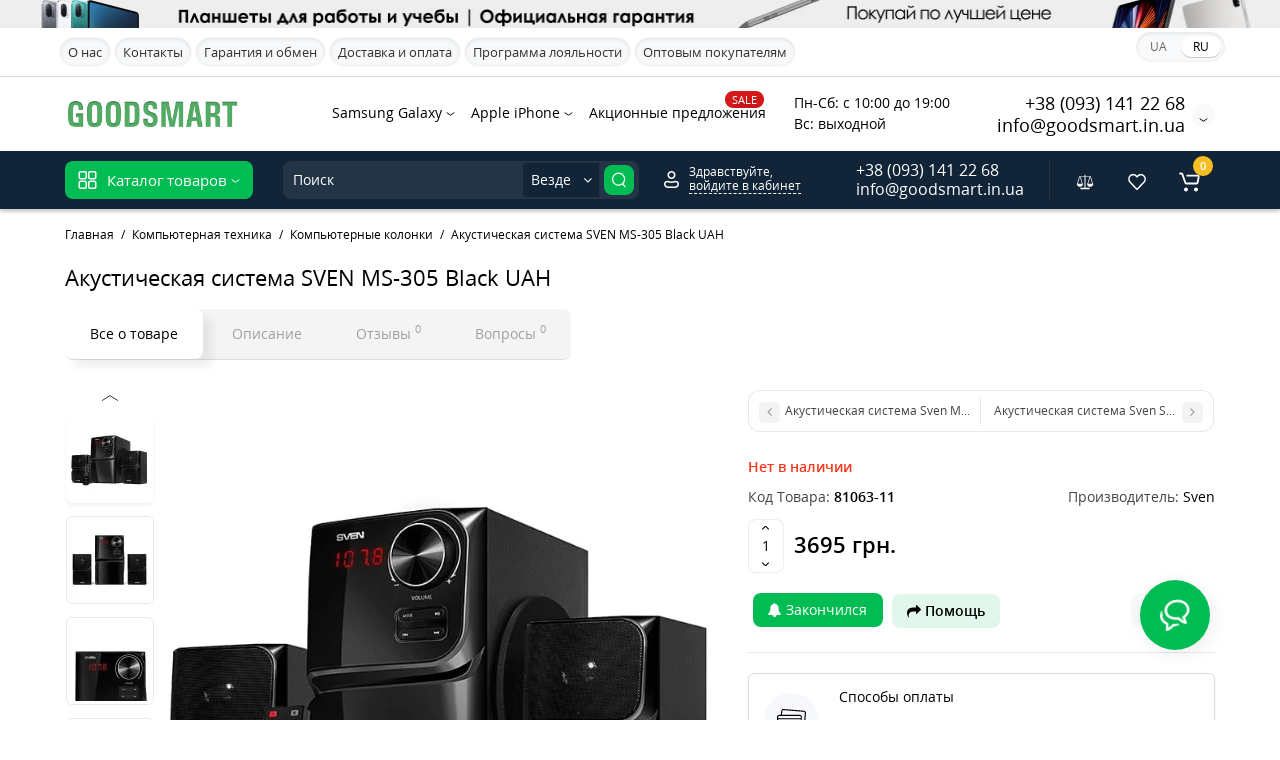

--- FILE ---
content_type: text/html; charset=utf-8
request_url: https://goodsmart.in.ua/ru-kompyuternaya-tehnika/ru-kompyuternye-kolonki/akusticheskaya-sistema-sven-ms-305-black-uah-ru
body_size: 38245
content:
<!DOCTYPE html>
<html prefix="og: https://ogp.me/ns# fb: https://ogp.me/ns/fb# product: https://ogp.me/ns/product# business: https://ogp.me/ns/business# place: http://ogp.me/ns/place#"  dir="ltr" lang="ru">
<head>
<meta charset="UTF-8" />
<meta name="theme-color" content="#122538"/>
<meta name="viewport" content="width=device-width, initial-scale=1, maximum-scale=5, user-scalable=1">
<meta http-equiv="X-UA-Compatible" content="IE=edge">
<title>Акустическая система SVEN MS-305 Black UAH – фото, характеристики в интернет-магазине GOODSMART | Купить в Украине: Харькове, Днепре</title>
<base href="https://goodsmart.in.ua/" />
<meta name="description" content="GOODSMART ⚡️ Купить Акустическая система SVEN MS-305 Black UAH | Низкие цены, гарантия, скидки, кредит или оплата частями" />
<meta name="keywords" content= "Акустическая система SVEN MS-305 Black UAH, Компьютерные колонки, Код товара: 81063" />





            <link rel="alternate" hreflang="uk" href="https://goodsmart.in.ua/kompyuternaya-tehnika/komp-yuterni-kolonky/akusticheskaya-sistema-sven-ms-305-black-uah-ru-uk" />
                        <link rel="alternate" hreflang="ru" href="https://goodsmart.in.ua/ru-kompyuternaya-tehnika/ru-kompyuternye-kolonki/akusticheskaya-sistema-sven-ms-305-black-uah-ru" />
                        
<link href="https://goodsmart.in.ua/image/catalog/main/favicon.png" rel="icon" />
<link rel="preload" href="catalog/view/theme/cyberstore/stylesheet/fonts/opensans.woff2" as="font" type="font/woff2" crossorigin="anonymous">
<link rel="preload" href="catalog/view/theme/cyberstore/stylesheet/fonts/opensanssemibold.woff2" as="font" type="font/woff2" crossorigin="anonymous">
<link rel="preload" href="catalog/view/theme/cyberstore/font-awesome/fonts/fontawesome-webfont.woff2?v=4.7.0" as="font" type="font/woff2" crossorigin="anonymous">
<link rel="preload" href="catalog/view/theme/cyberstore/stylesheet/bootstrap/fonts/glyphicons-halflings-regular.woff2" as="font" type="font/woff2" crossorigin="anonymous">
<link rel="preload" as="style" href="https://goodsmart.in.ua/ns-cache/_87cda4bce6ef5781055a5f2c2d49d12c.css"/><link rel="stylesheet" href="https://goodsmart.in.ua/ns-cache/_87cda4bce6ef5781055a5f2c2d49d12c.css"/>

<style>.content-box-cs {padding-left:0px;padding-right:0px;}</style>
	<script>
if (localStorage.getItem('display') === null) {
localStorage.setItem('display', 'grid4');
}
</script>
<style>
@media (min-width: 992px) {
	.h-type-2 .r-h-box.w-auto {width: auto;}
	.h-type-2 #menu {width:calc(100% - 26px);}
	.h-type-2 .h-type-2-sb .box-search {margin-left: -15px;z-index:6;}
	.h-type-2 .h-type-2-st .dop-menu-box {margin-left: -10px;z-index:999; padding-left: 0px;padding-right: 0px;}
	.h-type-2 .menu-list-dropdown {width:calc(100% + 42px);}
	.cont-mw.h-type-2 #menu {width:calc(100% - 32px);}
	.cont-mw.h-type-2 .dflex .box-search {margin-left: -15px;z-index:6;}
	.cont-mw.h-type-2 .menu-list-dropdown {width:calc(100% + 32px);}
}
@media (min-width: 1200px) {
	.h-type-2 #menu {width:calc(100% - 75px);}
	.cont-mw.h-type-2 #menu {width:calc(100% - 75px);}
	.h-type-2 .h-type-2-sb .box-search {margin-left: -65px;z-index:999;}
	.h-type-2 .h-type-2-st .dop-menu-box {margin-left: -65px;z-index:999;}
	.h-type-2 #menu .menu-list-dropdown {width:calc(100% + 75px);}
	.cont-mw.h-type-2 .dflex .box-search {margin-left: -55px;z-index:999;}
}
</style>
<style>
@media (min-width: 1500px){
	.container{width:1470px;}
	header .col-md-3.logo-top {width:20%;}
	.h-type-1 .phone-box.col-lg-2 {width: 20.66666667%;}
	.h-type-1 .dop-menu-box {width: 80%;}
	.phone-box.col-lg-push-5 {left: 42.66666667%;}
	.col-md-3.menu-box {width:20%;}
	.breadcrumb.col-lg-offset-3, .breadcrumb.col-md-offset-3 {margin-left: 20.4%;}
	.container .sw-80 {width: 80%;}
	.container .sw-20 {width: 20%;}
	#content.col-md-9 {width: 80%;}
	#column-left.col-md-3,#column-right.col-md-3{ width:20%;}
	.box-search.col-lg-pull-2 {right: 24.66666667%;}
	#menu #menu-list .box-col-3 {width: calc(1450px - 100%);}
		.h-type-2 .phone-box.col-lg-push-6 {left: 60%;}
	.h-type-2 .dop-menu-header.col-lg-pull-3 {right: 20%;}
	.cont-mw.h-type-2 #menu {width:calc(100% - 80px);}
	.cont-mw.h-type-2 .dflex .box-search {margin-left: -60px;z-index:999;}
	.cont-mw.h-type-2 .menu-list-dropdown {width:calc(100% + 80px);}
	.h-type-2 .r-h-box {width: 80%;}
	}
</style>
<style>
@media (max-width: 768px) {
.product-thumb .actions div.cart .btn span {display:none;}
.product-thumb .actions div.cart .btn i.fa-lock {width:18px;}
}
.sticker-ns.popular{background: #8672D2;}	.sticker-ns.popular{color:#FFFFFF; }.sticker-ns.special { color:#FFFFFF; }.sticker-ns.special { background: #CF5151;}.sticker-ns.bestseller { color:#FFFFFF; }.sticker-ns.bestseller { background: #E6C56D;}.sticker-ns.newproduct{ color:#FFFFFF; }.sticker-ns.newproduct{ background: #6CB5E6;}
.product-thumb .rating {text-align:left;} .product-thumb .rating .rating-box{padding-left:0px;justify-content: center;}.container-module .title-module, .container-module-productany .title-module, .categorywall-container .title-module{text-align:center;}
.container-module .title-module span, .container-module-productany .title-module span, .categorywall-container .title-module span {padding-right:0px;}
.container-module .title-module:after, .container-module-productany .title-module:after, .categorywall-container .title-module:after {left: calc(50% - 75px);width: 150px;}
.product-thumb .image a:after {
	content: '';
	position: absolute;
	top: 0px;
	left: 0px;
	height: 100%;
	width: 100%;
	background-color: rgba(0,26,52,.04);
}
#column-right .container-module .product-thumb .image a:after, #column-left .container-module .product-thumb .image a:after, .position-no-owl .container-module .product-thumb .image a:after {
	background-color: transparent;
}
</style>
<script>
function init(elem, options){
elem.addClass('countdownHolder');
$.each(['Days','Hours','Minutes','Sec'],function(i){
var clas;
if (this=='Days') {clas="Дней";}
if (this=='Hours') {clas="Часов";}
if (this=='Minutes') {clas="минут";}
if (this=='Sec') {clas="сек";}
out_timer = "";
out_timer += '<span class="count'+this+'">';
out_timer += '<span class="num-time">';
out_timer += '<span class="position"><span class="digit static">0</span></span>';
out_timer += '<span class="position"><span class="digit static">0</span></span>';
out_timer += '</span>';
out_timer += '<span class="time_productany">'+clas+'</span>';
out_timer += '</span>';
$(out_timer).appendTo(elem);
});
}
var button_shopping = "Продолжить покупки";
var button_checkout = "Оформление заказа";
var link_checkout = "https://goodsmart.in.ua/ru-cart-accept";
var link_onepcheckout = "https://goodsmart.in.ua/index.php?route=checkout/onepcheckout";
var text_showmore = 'Показать еще';
var color_schem = '1';
var loading_masked_img = '<img src="catalog/view/theme/cyberstore/image/ring-alt-'+ color_schem +'.svg" />';
</script>
<link rel="preload" as="script" href="https://goodsmart.in.ua/ns-cache/_8485ec12dff8671d66d0f02c512a0865.js"/><script src="https://goodsmart.in.ua/ns-cache/_8485ec12dff8671d66d0f02c512a0865.js"></script>

<style>.htop-b-pc img {margin:0 auto;}</style><!--microdatapro 8.1 twitter cards start -->
<meta property="twitter:card" content="summary_large_image">
<meta property="twitter:creator" content="https://twitter.com/GoodSmart9">
<meta property="twitter:site" content="Акустическая система SVEN MS-305 Black UAH – фото, характеристики в интернет-магазине GOODSMART | Купить в Украине: Харькове, Днепре">
<meta property="twitter:title" content="Акустическая система SVEN MS-305 Black UAH – фото, характеристики в интернет-магазине GOODSMART | Купить в Украине: Харькове, Днепре">
<meta property="twitter:description" content="GOODSMART ⚡️ Купить Акустическая система SVEN MS-305 Black UAH | Низкие цены, гарантия, скидки, кредит или оплата частями">
<meta property="twitter:image" content="https://goodsmart.in.ua/image/cache/webp/catalog/product/3/974432769-akusticheskaya-sistema-sven-ms-305-black-uah-700x700.webp">
<meta property="twitter:image:alt" content="Акустическая система SVEN MS-305 Black UAH – фото, характеристики в интернет-магазине GOODSMART | Купить в Украине: Харькове, Днепре">
<!--microdatapro 8.1 twitter cards end -->
<!--microdatapro 8.1 open graph start -->
<meta property="og:locale" content="ru-ru">
<meta property="og:rich_attachment" content="true">
<meta property="og:site_name" content="ГудСмарт">
<meta property="og:type" content="product">
<meta property="og:title" content="Акустическая система SVEN MS-305 Black UAH – фото, характеристики в интернет-магазине GOODSMART | Купить в Украине: Харькове, Днепре">
<meta property="og:description" content="GOODSMART ⚡️ Купить Акустическая система SVEN MS-305 Black UAH | Низкие цены, гарантия, скидки, кредит или оплата частями">
<meta property="og:image" content="https://goodsmart.in.ua/image/cache/webp/catalog/product/3/974432769-akusticheskaya-sistema-sven-ms-305-black-uah-700x700.webp">
<meta property="og:image:secure_url" content="https://goodsmart.in.ua/image/cache/webp/catalog/product/3/974432769-akusticheskaya-sistema-sven-ms-305-black-uah-700x700.webp">
<meta property="og:image:width" content="255">
<meta property="og:image:height" content="255">
<meta property="og:url" content="https://goodsmart.in.ua/ru-kompyuternaya-tehnika/ru-kompyuternye-kolonki/akusticheskaya-sistema-sven-ms-305-black-uah-ru">
<meta property="business:contact_data:street_address" content="площа Конституції 1">
<meta property="business:contact_data:locality" content="Харків">
<meta property="business:contact_data:postal_code" content="61000">
<meta property="business:contact_data:country_name" content="Україна">
<meta property="place:location:latitude" content="49.9886566">
<meta property="place:location:longitude" content="36.2319911">
<meta property="business:contact_data:email" content="info@goodsmart.in.ua">
<meta property="business:contact_data:phone_number" content="+38-093-141-22-68">
<meta property="fb:profile_id" content="https://www.facebook.com/goodsmart.in.ua">
<meta property="product:product_link" content="https://goodsmart.in.ua/ru-kompyuternaya-tehnika/ru-kompyuternye-kolonki/akusticheskaya-sistema-sven-ms-305-black-uah-ru">
<meta property="product:brand" content="Sven">
<meta property="product:category" content="Компьютерные колонки">
<meta property="product:availability" content="pending">
<meta property="product:condition" content="new">
<meta property="product:target_gender" content="">
<meta property="product:price:amount" content="3695">
<meta property="product:price:currency" content="UAH">
<meta property="og:see_also" content="https://goodsmart.in.ua/ru-kompyuternaya-tehnika/monitory/acer-19-b206wqlymdh-um-ib6ee-001-ips-black-ru">
<!--microdatapro 8.1 open graph end -->
 
			
			
</head>
<body>




<div class="htop-b-pc hidden-xs hidden-sm" >
<a href="ru-gadzhety/ru-planshety">
	<img decoding="async" loading="lazy" src="image/catalog/main/logo-header-tablet-ru.webp" alt="" class="img-responsive" />
</a>
</div>
<p id="back-top"><a rel="nofollow" class="btn btn-scroll-top" href="#top"><i class="fa fa-long-arrow-up" aria-hidden="true"></i></a></p>
<nav id="top" class="visible-md visible-lg">
  <div class="container">
  <div class="row">
  	<div class="pull-left">
		<div class="btn-group box-question">
			<button data-toggle="dropdown" type="button" class="visible-xs visible-sm btn btn-link"><i class="fa fa-ellipsis-v" aria-hidden="true"></i></button>
			<ul class="dropdown-menu dropdown-menu-left header-nav-links cs-dropdown">
									<li><button onclick="location='ru-about-us'"  type="button" class="btn btn-link">О нас</button></li>
				 					<li><button onclick="location='ru-contact'"  type="button" class="btn btn-link">Контакты</button></li>
				 					<li><button onclick="location='ru-warranty'"  type="button" class="btn btn-link">Гарантия и обмен</button></li>
				 					<li><button onclick="location='ru-delivery'"  type="button" class="btn btn-link">Доставка и оплата</button></li>
				 					<li><button onclick="location='ru-reward'"  type="button" class="btn btn-link">Программа лояльности</button></li>
				 					<li><button onclick="location='ru-opt-sale'"  type="button" class="btn btn-link">Оптовым покупателям</button></li>
				 			</ul>
		</div>
	</div>
		<div class="pull-right">
				<div class="pull-right box-currency"></div>
		<div class="pull-right box-language"><div class="variant_lang_2">
  <form action="https://goodsmart.in.ua/index.php?route=common/language/language" method="post" enctype="multipart/form-data" id="language">
  <span class="mob-title-lang">Язык</span>
  <div class="list_lang">
                  <span class="item_lang"><a href="uk-ua" onclick="$('#language input[name=\'code\']').attr('value', 'uk-ua'); $(this).parent().parent().submit();">UA</a></span>
                        <span class="item_lang active">RU</span>
            </div>
  <input type="hidden" name="code" value="" />
  <input type="hidden" name="redirect" value="eyJyb3V0ZSI6InByb2R1Y3RcL3Byb2R1Y3QiLCJ1cmwiOiImcHJvZHVjdF9pZD04MTA2MyZwYXRoPTEyNF8xOTEiLCJwcm90b2NvbCI6IjEifQ==" />
  </form>
</div>
</div>
	</div>
  </div>
  </div>
</nav>
<header class="h-type-2  pad-top">
  <div class="container h-box">
    <div class="row-flex vertical-align">
		<div class="col-xs-6 col-sm-4 col-md-2 logo-top">
			<div class="m-fix-btn">
				<svg width="17" height="17" viewBox="0 0 17 17" fill="none" xmlns="http://www.w3.org/2000/svg">
				<path fill-rule="evenodd" clip-rule="evenodd" d="M8 2C8 0.89543 7.10457 0 6 0H2C0.89543 0 0 0.89543 0 2V6C0 7.10457 0.89543 8 2 8H6C7.10457 8 8 7.10457 8 6V2ZM2 1.5H6L6.08988 1.50806C6.32312 1.55039 6.5 1.75454 6.5 2V6L6.49194 6.08988C6.44961 6.32312 6.24546 6.5 6 6.5H2L1.91012 6.49194C1.67688 6.44961 1.5 6.24546 1.5 6V2L1.50806 1.91012C1.55039 1.67688 1.75454 1.5 2 1.5Z" fill="black"/>
				<path fill-rule="evenodd" clip-rule="evenodd" d="M17 2C17 0.89543 16.1046 0 15 0H11C9.89543 0 9 0.89543 9 2V6C9 7.10457 9.89543 8 11 8H15C16.1046 8 17 7.10457 17 6V2ZM11 1.5H15L15.0899 1.50806C15.3231 1.55039 15.5 1.75454 15.5 2V6L15.4919 6.08988C15.4496 6.32312 15.2455 6.5 15 6.5H11L10.9101 6.49194C10.6769 6.44961 10.5 6.24546 10.5 6V2L10.5081 1.91012C10.5504 1.67688 10.7545 1.5 11 1.5Z" fill="black"/>
				<path fill-rule="evenodd" clip-rule="evenodd" d="M17 11C17 9.89543 16.1046 9 15 9H11C9.89543 9 9 9.89543 9 11V15C9 16.1046 9.89543 17 11 17H15C16.1046 17 17 16.1046 17 15V11ZM11 10.5H15L15.0899 10.5081C15.3231 10.5504 15.5 10.7545 15.5 11V15L15.4919 15.0899C15.4496 15.3231 15.2455 15.5 15 15.5H11L10.9101 15.4919C10.6769 15.4496 10.5 15.2455 10.5 15V11L10.5081 10.9101C10.5504 10.6769 10.7545 10.5 11 10.5Z" fill="black"/>
				<path fill-rule="evenodd" clip-rule="evenodd" d="M8 11C8 9.89543 7.10457 9 6 9H2C0.89543 9 0 9.89543 0 11V15C0 16.1046 0.89543 17 2 17H6C7.10457 17 8 16.1046 8 15V11ZM2 10.5H6L6.08988 10.5081C6.32312 10.5504 6.5 10.7545 6.5 11V15L6.49194 15.0899C6.44961 15.3231 6.24546 15.5 6 15.5H2L1.91012 15.4919C1.67688 15.4496 1.5 15.2455 1.5 15V11L1.50806 10.9101C1.55039 10.6769 1.75454 10.5 2 10.5Z" fill="black"/>
				</svg>
			</div>
			<div id="logo">
											  <a href="https://goodsmart.in.ua/ru"><img  decoding="async" loading="lazy" src="https://goodsmart.in.ua/image/catalog/main/logo.svg" title="ГудСмарт" alt="ГудСмарт" class="img-responsive" /></a>
							  			</div>
		</div>
									<div class="header_dopmenu_doptext ml-auto hidden-xs f-order-3"><p>Пн-Сб: с 10:00 до 19:00<br></p><p>Вс: выходной</p></div>
															    		    			    		    	    	     		     		     		    
		<div class="phone-box col-md-3  col-xs-6 col-lg-3 col-lg-auto ml-auto f-order-3 push-right col-sm-6 text-sm-right">
			<div id="phone" class="has_drop_list">
				<div class="contact-header">
					<span class=" header-tel-bicon">
											</span>
					<div class="dropdown-toggle">
													<div class="additional-tel dth">
															<a href="tel:+380931412268" target="_blank" onclick="gtag('event', 'phone_click', {'event_category': 'phone'});">
																+38 (093) 141 22 68</a>
														</div>
													<div class="additional-tel dth">
															<a href="mailto:info@goodsmart.in.ua" target="_blank" onclick="gtag('event', 'email_click', {'event_category': 'email'});">
																info@goodsmart.in.ua</a>
														</div>
																			<span class="drop-icon-info">
							<svg xmlns="http://www.w3.org/2000/svg" width="9" height="4" fill="none" viewBox="0 0 9 4"><path stroke="#000" stroke-linecap="round" d="M8 .8L5.118 2.882a1 1 0 01-1.162.006L1 .8"/></svg>
							</span>
											</div>
										<ul class="dropdown-menu cs-dropdown drop-contacts">
																											<li>
																	<a href="https://t.me/goodsmart_shop" target="_blank" onclick="gtag('event', 'telegram_click', {'event_category': 'chat'});">
																				<div class="icon-image"><i class="fa fa-paper-plane"></i></div>
																				Telegram
									</a>
																	</li>
															<li>
																	<a href="viber://chat?number=%2B380931412268" target="_blank" onclick="gtag('event', 'viber_click', {'event_category': 'chat'});">
																				<div class="icon-image"><i class="fa fa-whatsapp"></i></div>
																				Viber
									</a>
																	</li>
															<li>
																		<div>
																					<div class="icon-image"><i class="fa fa-phone"></i></div>
																						<a style="color:#000;" href="javascript:void(0)" onclick="get_modal_callbacking()">Заказать звонок</a>
										</div>
																	</li>
															<li>
																	<a href="ru-delivery">
																				<div class="icon-image"><i class="fa fa-truck"></i></div>
																				Доставка по Украине
									</a>
																	</li>
																		</ul>
														</div>
			</div>
		</div>
				<div class="dop-menu-header visible-md visible-lg col-xs-12 col-sm-12 col-md-6 col-lg-6 ml-auto f-order-2 dopmenu-center">
					<nav id="additional-menu" class="hidden-xs navbar hmenu_type">
			<div class="dop-menu-show_more">
				<span class="prev-m"><i class="fa fa-angle-left"></i></span>
				<span class="total-sections"></span>
				<span class="next-m"><i class="fa fa-angle-right"></i></span>
			</div>
		<div>
		  <ul class="nav navbar-nav" style="visibility: hidden;overflow: hidden;">
															<li class="dropdown">
					<a href="ru-cmartfony/smartfony-samsung"  class="dropdown-toggle dropdown-img" data-toggle="dropdown">
																								Samsung Galaxy
						<svg xmlns="http://www.w3.org/2000/svg" width="9" height="4" fill="none" viewBox="0 0 9 4"><path stroke="#000" stroke-linecap="round" d="M8 .8L5.118 2.882a1 1 0 01-1.162.006L1 .8"></path></svg>
					</a>
																					 <div class="dropdown-menu nsmenu-type-category-simple">
									<ul class="list-unstyled nsmenu-haschild">
																				<li >
											<a href="ru-cmartfony/ru-galaxy-fold-5">
											Galaxy Fold 5
																						</a>
																					</li>
																				<li >
											<a href="ru-cmartfony/ru-galaxy-flip-5">
											Galaxy Flip 5
																						</a>
																					</li>
																				<li >
											<a href="ru-cmartfony/ru-galaxy-s23-ultra">
											Galaxy S23 Ultra
																						</a>
																					</li>
																				<li >
											<a href="ru-cmartfony/ru-galaxy-s23-plus">
											Galaxy S23 Plus
																						</a>
																					</li>
																				<li >
											<a href="ru-cmartfony/ru-galaxy-s23">
											Galaxy S23
																						</a>
																					</li>
																				<li >
											<a href="ru-cmartfony/ru-galaxy-a73">
											Galaxy A73
																						</a>
																					</li>
																				<li >
											<a href="ru-cmartfony/ru-galaxy-a54">
											Galaxy A54
																						</a>
																					</li>
																				<li >
											<a href="ru-cmartfony/ru-galaxy-a53">
											Galaxy A53
																						</a>
																					</li>
																				<li >
											<a href="ru-cmartfony/ru-galaxy-a34">
											Galaxy A34
																						</a>
																					</li>
																				<li >
											<a href="ru-cmartfony/ru-galaxy-a33">
											Galaxy A33
																						</a>
																					</li>
																				<li >
											<a href="ru-cmartfony/ru-galaxy-a24">
											Galaxy A24
																						</a>
																					</li>
																				<li >
											<a href="ru-cmartfony/ru-galaxy-a23">
											Galaxy A23
																						</a>
																					</li>
																				<li >
											<a href="ru-cmartfony/ru-galaxy-a14">
											Galaxy A14
																						</a>
																					</li>
																				<li >
											<a href="ru-cmartfony/ru-galaxy-a13">
											Galaxy A13
																						</a>
																					</li>
																			</ul>
								</div>
														
																														
								
								
								
														</li>
																							<li class="dropdown">
					<a href="ru-cmartfony/smartfony-apple"  class="dropdown-toggle dropdown-img" data-toggle="dropdown">
																								Apple iPhone
						<svg xmlns="http://www.w3.org/2000/svg" width="9" height="4" fill="none" viewBox="0 0 9 4"><path stroke="#000" stroke-linecap="round" d="M8 .8L5.118 2.882a1 1 0 01-1.162.006L1 .8"></path></svg>
					</a>
																					 <div class="dropdown-menu nsmenu-type-category-simple">
									<ul class="list-unstyled nsmenu-haschild">
																				<li >
											<a href="ru-cmartfony/iphone-14-pro-max-ru">
											iPhone 14 Pro Max
																						</a>
																					</li>
																				<li >
											<a href="ru-cmartfony/iphone-14-pro-ru">
											iPhone 14 Pro
																						</a>
																					</li>
																				<li >
											<a href="ru-cmartfony/iphone-14-plus-ru">
											iPhone 14 Plus
																						</a>
																					</li>
																				<li >
											<a href="ru-cmartfony/iphone-14-ru">
											iPhone 14
																						</a>
																					</li>
																				<li >
											<a href="ru-cmartfony/iphone-13-pro-max-ru">
											iPhone 13 Pro Max
																						</a>
																					</li>
																				<li >
											<a href="ru-cmartfony/iphone-13-pro-ru">
											iPhone 13 Pro
																						</a>
																					</li>
																				<li >
											<a href="ru-cmartfony/iphone-13-ru">
											iPhone 13
																						</a>
																					</li>
																				<li >
											<a href="ru-cmartfony/iphone-13-mini-ru">
											iPhone 13 mini
																						</a>
																					</li>
																				<li >
											<a href="ru-cmartfony/iphone-12-pro-max-ru">
											iPhone 12 Pro Max
																						</a>
																					</li>
																				<li >
											<a href="ru-cmartfony/iphone-12-pro-ru">
											iPhone 12 Pro
																						</a>
																					</li>
																				<li >
											<a href="ru-cmartfony/iphone-12-ru">
											iPhone 12
																						</a>
																					</li>
																				<li >
											<a href="ru-cmartfony/iphone-12-mini-ru">
											iPhone 12 mini
																						</a>
																					</li>
																			</ul>
								</div>
														
																														
								
								
								
														</li>
																									<li><a  class="no-img-parent-link" href="ru-specials">
																									<span style="color:#FFFFFF; background-color:#D51818" class="cat-label cat-label-label">SALE</span>
												Акционные предложения</a></li>
													  </ul>
		</div>
	   </nav>
	    		  <div id="maskMenuDop"></div>
		
		</div>
							</div>
  </div>
</header>
	<div class="menu-header-box full-mw h-type-2 hide-box-menu">
		<div class="container hide-box-menu">
			<div class="row dflex h-type-2-sb">
						<div class="col-sm-12 col-md-3 menu-box hidden-xs hidden-sm">
						<nav id="menu" class="btn-group btn-block">
				<button type="button" class="btn btn-menu btn-block dropdown-toggle hidden-md hidden-lg" onclick="open_mob_menu_left()">
					<svg xmlns="http://www.w3.org/2000/svg" width="19" height="20" fill="none" viewBox="0 0 19 20">
						<path fill="#fff" fill-rule="evenodd" d="M8.97 3.118C8.97 1.948 8.023 1 6.854 1H2.618C1.448 1 .5 1.948.5 3.118v4.235c0 1.17.948 2.118 2.118 2.118h4.235c1.17 0 2.118-.949 2.118-2.118V3.118zm-6.352-.53h4.235l.095.009a.53.53 0 01.434.52v4.236l-.008.095a.53.53 0 01-.521.434H2.618l-.096-.008a.53.53 0 01-.434-.521V3.118l.009-.096a.53.53 0 01.52-.434zM18.5 3.118C18.5 1.948 17.552 1 16.382 1h-4.235c-1.17 0-2.118.948-2.118 2.118v4.235c0 1.17.948 2.118 2.118 2.118h4.235c1.17 0 2.118-.949 2.118-2.118V3.118zm-6.353-.53h4.235l.095.009a.53.53 0 01.435.52v4.236l-.009.095a.53.53 0 01-.52.434h-4.236l-.095-.008a.53.53 0 01-.434-.521V3.118l.008-.096a.53.53 0 01.521-.434zM18.5 12.647c0-1.17-.948-2.118-2.118-2.118h-4.235c-1.17 0-2.118.948-2.118 2.118v4.235c0 1.17.948 2.118 2.118 2.118h4.235c1.17 0 2.118-.948 2.118-2.118v-4.235zm-6.353-.53h4.235l.095.01a.53.53 0 01.435.52v4.235l-.009.095a.53.53 0 01-.52.435h-4.236l-.095-.009a.53.53 0 01-.434-.52v-4.236l.008-.095a.53.53 0 01.521-.434zM8.97 12.647c0-1.17-.948-2.118-2.117-2.118H2.618c-1.17 0-2.118.948-2.118 2.118v4.235C.5 18.052 1.448 19 2.618 19h4.235c1.17 0 2.118-.948 2.118-2.118v-4.235zm-6.352-.53h4.235l.095.01a.53.53 0 01.434.52v4.235l-.008.095a.53.53 0 01-.521.435H2.618l-.096-.009a.53.53 0 01-.434-.52v-4.236l.009-.095a.53.53 0 01.52-.434z" clip-rule="evenodd"/>
					</svg>
					<span class="text-category hidden-xs hidden-sm">Каталог товаров</span>
				</button>
				<button type="button" class="btn btn-menu btn-block dropdown-toggle hidden-xs hidden-sm" data-toggle="dropdown">
					<svg class="menu-icon" xmlns="http://www.w3.org/2000/svg" width="19" height="20" fill="none" viewBox="0 0 19 20">
						<path fill="#fff" fill-rule="evenodd" d="M8.97 3.118C8.97 1.948 8.023 1 6.854 1H2.618C1.448 1 .5 1.948.5 3.118v4.235c0 1.17.948 2.118 2.118 2.118h4.235c1.17 0 2.118-.949 2.118-2.118V3.118zm-6.352-.53h4.235l.095.009a.53.53 0 01.434.52v4.236l-.008.095a.53.53 0 01-.521.434H2.618l-.096-.008a.53.53 0 01-.434-.521V3.118l.009-.096a.53.53 0 01.52-.434zM18.5 3.118C18.5 1.948 17.552 1 16.382 1h-4.235c-1.17 0-2.118.948-2.118 2.118v4.235c0 1.17.948 2.118 2.118 2.118h4.235c1.17 0 2.118-.949 2.118-2.118V3.118zm-6.353-.53h4.235l.095.009a.53.53 0 01.435.52v4.236l-.009.095a.53.53 0 01-.52.434h-4.236l-.095-.008a.53.53 0 01-.434-.521V3.118l.008-.096a.53.53 0 01.521-.434zM18.5 12.647c0-1.17-.948-2.118-2.118-2.118h-4.235c-1.17 0-2.118.948-2.118 2.118v4.235c0 1.17.948 2.118 2.118 2.118h4.235c1.17 0 2.118-.948 2.118-2.118v-4.235zm-6.353-.53h4.235l.095.01a.53.53 0 01.435.52v4.235l-.009.095a.53.53 0 01-.52.435h-4.236l-.095-.009a.53.53 0 01-.434-.52v-4.236l.008-.095a.53.53 0 01.521-.434zM8.97 12.647c0-1.17-.948-2.118-2.117-2.118H2.618c-1.17 0-2.118.948-2.118 2.118v4.235C.5 18.052 1.448 19 2.618 19h4.235c1.17 0 2.118-.948 2.118-2.118v-4.235zm-6.352-.53h4.235l.095.01a.53.53 0 01.434.52v4.235l-.008.095a.53.53 0 01-.521.435H2.618l-.096-.009a.53.53 0 01-.434-.52v-4.236l.009-.095a.53.53 0 01.52-.434z" clip-rule="evenodd"/>
					</svg>
					<span class="text-category">Каталог товаров</span>&nbsp
					<svg class="menu-icon-arrow" xmlns="http://www.w3.org/2000/svg" width="9" height="4" fill="none" viewBox="0 0 9 4"><path stroke="#fff" stroke-linecap="round" d="M8 .8L5.118 2.882a1 1 0 01-1.162.006L1 .8"/></svg>
				</button>
				<div class="menu-list-dropdown">
				<ul id="menu-list">
																		<li class="dropdown ">
							<span class="toggle-child">
								<i class="fa fa-plus plus"></i>
								<i class="fa fa-minus minus"></i>
							</span>
								<a href="javascript:void(0);"  class="parent-link dropdown-img">
																			<img decoding="async" loading="lazy" alt="Brand Store" class="nsmenu-thumb pitem-icon" src="https://goodsmart.in.ua/image/catalog/menu/security.svg"/>
																												<img decoding="async" loading="lazy" alt="Brand Store" class="nsmenu-thumb hitem-icon" src="https://goodsmart.in.ua/image/catalog/menu/security.svg"/>
																		<div class="item-name himg">Brand Store</div>
									<div class="item-dop-info himg">Think Different</div>
																		<svg class="arrow" xmlns="http://www.w3.org/2000/svg" width="5" height="10" fill="none" viewBox="0 0 5 10"><path stroke="#000" stroke-linecap="round" d="M1.3 1.5l2.082 2.882a1 1 0 01.006 1.162L1.3 8.5"/></svg>
								</a>
																									
																		
																		<div class="ns-dd dropdown-menu-full-image nsmenu-type-category-full-image box-col-3">
											<div class="col-sm-12 nsmenu-haschild">
												<div class="row-masonry">
																										<div class="nsmenu-parent-block nsmenu-issubchild col-md-4 col-sm-12 col-xs-12">
																												<a class="nsmenu-parent-title" href="apple-ru">Apple Store</a>
																													<ul class="list-unstyled nsmenu-ischild">
																																																			<li><a href="ru-cmartfony/smartfony-apple">Смартфоны iPhone</a></li>
																																																																				<li><a href="aksessuary-dlya-smartfonov-i-planshetov/chehly-dlya-telefonov/chehly-dlya-iphone">Чехлы для iPhone</a></li>
																																																																				<li><a href="aksessuary-dlya-smartfonov-i-planshetov/zashitnye-plenki-i-stekla-k-telefonam">Защитные пленки для iPhone</a></li>
																																																																				<li><a href="ru-gadzhety/ru-planshety/planshety-ipad">Планшеты iPad</a></li>
																																																																				<li><a href="aksessuary-dlya-smartfonov-i-planshetov/chehly-dlya-planshetov/chehly-dlya-ipad">Чехлы для iPad</a></li>
																																																																				<li><a href="aksessuary-dlya-smartfonov-i-planshetov/zashitnye-plenki-i-stekla-dlya-planshetov">Защитные пленки для iPad</a></li>
																																																																				<li><a href="ru-gadzhety/ru-smart-chasy/smart-chasy-apple-watch">Смарт часы Apple Watch</a></li>
																																																																				<li><a href="ru-gadzhety/zaryadnye-ustrojstva/zaryadnye-ustrojstva-apple">Зарядные устройства</a></li>
																																																																				<li><a href="ru-kompyuternaya-tehnika/ru-noutbuki/noutbuki-apple-macbook">Ноутбуки MacBook</a></li>
																																																																				<li><a href="aksessuary-dlya-smartfonov-i-planshetov/sumki-chehly-dlya-noutbukov/sumki-dlya-macbook">Сумки для MacBook</a></li>
																																																																				<li><a href="ru-kompyuternaya-tehnika/nettopy/mac-mini-ru">Неттопы Mac Mini</a></li>
																																																																				<li><a href="ru-audio-tehnika/ru-naushniki-i-garnitury/naushniki-airpods">Наушники AirPods</a></li>
																																																																				<li><a href="ru-game-zone/kompyuternye-myshi/magic-mouse-ru">Мыши Magic Mouse</a></li>
																																																																				<li><a href="ru-game-zone/ru-klaviatury/ru-klaviatury-apple-magic-keyboard">Клавиатуры Magic Keyboard</a></li>
																																																																				<li><a href="ru-tv-video-foto/ru-prosmotr-kontenta/mediapleery/mediapleery-apple-tv">Медиаплееры Apple TV</a></li>
																																																</ul>
																											</div>
																										<div class="nsmenu-parent-block nsmenu-issubchild col-md-4 col-sm-12 col-xs-12">
																												<a class="nsmenu-parent-title" href="samsung-ru">Samsung Store</a>
																													<ul class="list-unstyled nsmenu-ischild">
																																																			<li><a href="ru-cmartfony/smartfony-samsung">Смартфоны Galaxy</a></li>
																																																																				<li><a href="aksessuary-dlya-smartfonov-i-planshetov/chehly-dlya-telefonov/chehly-dlya-telefonov-samsung">Чехлы для Galaxy</a></li>
																																																																				<li><a href="aksessuary-dlya-smartfonov-i-planshetov/zashitnye-plenki-i-stekla-k-telefonam">Защитные пленки для Galaxy</a></li>
																																																																				<li><a href="ru-gadzhety/ru-planshety/planshety-samsung">Планшеты Galaxy Tab</a></li>
																																																																				<li><a href="aksessuary-dlya-smartfonov-i-planshetov/klaviatury-k-planshetam/klaviatury-k-planshetam-samsung">Клавиатуры для планшетов</a></li>
																																																																				<li><a href="aksessuary-dlya-smartfonov-i-planshetov/chehly-dlya-planshetov/chehly-dlya-samsung-galaxy-tab">Чехлы для Galaxy Tab</a></li>
																																																																				<li><a href="aksessuary-dlya-smartfonov-i-planshetov/zashitnye-plenki-i-stekla-dlya-planshetov">Защитные пленки для Galaxy Tab</a></li>
																																																																				<li><a href="ru-gadzhety/ru-smart-chasy/smart-chasy-samsung">Смарт часы Galaxy Watch</a></li>
																																																																				<li><a href="ru-gadzhety/ru-fitnes-braslety/ru-fitnes-braslety-samsung-galaxy-fit">Фитнес браслеты Galaxy Fit</a></li>
																																																																				<li><a href="ru-gadzhety/zaryadnye-ustrojstva/zaryadnye-ustrojstva-samsung">Зарядные устройства</a></li>
																																																																				<li><a href="ru-audio-tehnika/ru-naushniki-i-garnitury/naushniki-samsung">Наушники и гарнитуры</a></li>
																																																																				<li><a href="ru-tv-video-foto/ru-prosmotr-kontenta/ru-televizory/televizory-samsung">Телевизоры</a></li>
																																																																				<li><a href="ru-audio-tehnika/ru-saundbary-i-muzykalnye-centry/ru-saundbary-samsung">Саундбары и музыкальные центры</a></li>
																																																																				<li><a href="ru-kompyuternaya-tehnika/ru-kompyuternaya-tehnika-samsung">Компьютерная техника</a></li>
																																																																				<li><a href="ru-bytovaya-tehnika/ru-pobutova-tehnika-samsung">Бытовая техника</a></li>
																																																</ul>
																											</div>
																										<div class="nsmenu-parent-block nsmenu-issubchild col-md-4 col-sm-12 col-xs-12">
																												<a class="nsmenu-parent-title" href="xiaomi-ru">Xiaomi Store</a>
																													<ul class="list-unstyled nsmenu-ischild">
																																																			<li><a href="ru-cmartfony/smartfony-xiaomi">Смартфоны</a></li>
																																																																				<li><a href="aksessuary-dlya-smartfonov-i-planshetov/chehly-dlya-telefonov/chehly-dlya-telefonov-xiaomi">Чехлы для Xiaomi</a></li>
																																																																				<li><a href="aksessuary-dlya-smartfonov-i-planshetov/zashitnye-plenki-i-stekla-k-telefonam">Защитные пленки для Xiaomi</a></li>
																																																																				<li><a href="ru-gadzhety/ru-planshety/ru-planshety-xiaomi">Планшеты Xiaomi Pad</a></li>
																																																																				<li><a href="aksessuary-dlya-smartfonov-i-planshetov/chehly-dlya-planshetov/chohly-dlya-planshetov-xiaomi">Чехлы для Xiaomi Pad</a></li>
																																																																				<li><a href="aksessuary-dlya-smartfonov-i-planshetov/zashitnye-plenki-i-stekla-dlya-planshetov">Защитные пленки для Xiaomi Pad</a></li>
																																																																				<li><a href="ru-gadzhety/ru-smart-chasy/ru-smart-chasy-xiaomi">Смарт часы</a></li>
																																																																				<li><a href="ru-gadzhety/ru-fitnes-braslety/ru-fitnes-braslety-xiaomi">Фитнес браслеты Mi Band</a></li>
																																																																				<li><a href="ru-gadzhety/portativnye-zaryadnye-ustrojstva/ru-powerbank-xiaomi">Портативные зарядные устройства</a></li>
																																																																				<li><a href="ru-gadzhety/zaryadnye-ustrojstva/zaryadnye-ustrojstva-xiaomi">Зарядные устройства</a></li>
																																																																				<li><a href="ru-audio-tehnika/ru-naushniki-i-garnitury/naushniki-xiaomi">Наушники и гарнитуры</a></li>
																																																																				<li><a href="ru-audio-tehnika/portativnaya-akustika/portativnaya-akustika-xiaomi">Портативная акустика</a></li>
																																																																				<li><a href="ru-tv-video-foto/ru-prosmotr-kontenta/ru-televizory/televizory-xiaomi">Телевизоры</a></li>
																																																																				<li><a href="ru-tv-video-foto/ru-prosmotr-kontenta/mediapleery/mediapleery-xiaomi">Медиаплееры</a></li>
																																																																				<li><a href="ru-tv-video-foto/ru-prosmotr-kontenta/ru-proektory/ru-proektory-xiaomi">Проекторы</a></li>
																																																																				<li><a href="ru-kompyuternaya-tehnika/ru-kompyuternaya-tehnika-xiaomi">Компьютерная техника</a></li>
																																																																				<li><a href="ru-elektrotransport/ru-elektrotransport-xiaomi">Электротранспорт</a></li>
																																																																				<li><a href="ru-bytovaya-tehnika/ru-pobutova-tehnika-xiaomi">Бытовая техника</a></li>
																																																</ul>
																											</div>
																									</div>
											</div>
																				</div>
																		
									
									
									
																</li>
																								<li class="dropdown ">
							<span class="toggle-child">
								<i class="fa fa-plus plus"></i>
								<i class="fa fa-minus minus"></i>
							</span>
								<a href="javascript:void(0);"  class="parent-link dropdown-img">
																			<img decoding="async" loading="lazy" alt="Ноутбуки и компьютеры" class="nsmenu-thumb pitem-icon" src="https://goodsmart.in.ua/image/catalog/menu/notebook.svg"/>
																												<img decoding="async" loading="lazy" alt="Ноутбуки и компьютеры" class="nsmenu-thumb hitem-icon" src="https://goodsmart.in.ua/image/catalog/menu/notebook.svg"/>
																		<div class="item-name himg">Ноутбуки и компьютеры</div>
									<div class="item-dop-info himg">Только самое лучшее</div>
																		<svg class="arrow" xmlns="http://www.w3.org/2000/svg" width="5" height="10" fill="none" viewBox="0 0 5 10"><path stroke="#000" stroke-linecap="round" d="M1.3 1.5l2.082 2.882a1 1 0 01.006 1.162L1.3 8.5"/></svg>
								</a>
																									
																		
																		<div class="ns-dd dropdown-menu-full-image nsmenu-type-category-full-image box-col-3">
											<div class="col-sm-12 nsmenu-haschild">
												<div class="row-masonry">
																										<div class="nsmenu-parent-block nsmenu-issubchild col-md-4 col-sm-12 col-xs-12">
																												<a class="nsmenu-parent-title" href="ru-kompyuternaya-tehnika/ru-noutbuki">Ноутбуки</a>
																													<ul class="list-unstyled nsmenu-ischild">
																																																			<li><a href="ru-kompyuternaya-tehnika/ru-noutbuki/noutbuki-asus">Asus</a></li>
																																																																				<li><a href="ru-kompyuternaya-tehnika/ru-noutbuki/noutbuki-acer">Acer</a></li>
																																																																				<li><a href="ru-kompyuternaya-tehnika/ru-noutbuki/noutbuki-hp">HP (Hewlett Packard)</a></li>
																																																																				<li><a href="ru-kompyuternaya-tehnika/ru-noutbuki/noutbuki-lenovo">Lenovo</a></li>
																																																																				<li><a href="ru-kompyuternaya-tehnika/ru-noutbuki/noutbuki-dell">Dell</a></li>
																																																																				<li><a href="ru-kompyuternaya-tehnika/ru-noutbuki/noutbuki-apple-macbook">Apple</a></li>
																																																</ul>
																											</div>
																										<div class="nsmenu-parent-block nsmenu-issubchild col-md-4 col-sm-12 col-xs-12">
																												<a class="nsmenu-parent-title" href="ru-kompyuternaya-tehnika/komplektuyushie-dlya-pk">Комплектующие</a>
																													<ul class="list-unstyled nsmenu-ischild">
																																																			<li><a href="ru-kompyuternaya-tehnika/komplektuyushie-dlya-pk/ru-videokarty">Видеокарты</a></li>
																																																																				<li><a href="ru-kompyuternaya-tehnika/komplektuyushie-dlya-pk/hdd-nakopiteli">Жесткие диски и дисковые массивы</a></li>
																																																																				<li><a href="ru-kompyuternaya-tehnika/komplektuyushie-dlya-pk/processory">Процессоры</a></li>
																																																																				<li><a href="ru-kompyuternaya-tehnika/komplektuyushie-dlya-pk/ssd-nakopiteli">SSD</a></li>
																																																																				<li><a href="ru-kompyuternaya-tehnika/komplektuyushie-dlya-pk/operativnaya-pamyat">Память</a></li>
																																																																				<li><a href="ru-kompyuternaya-tehnika/komplektuyushie-dlya-pk/materinskie-platy">Материнские платы</a></li>
																																																																				<li><a href="ru-kompyuternaya-tehnika/komplektuyushie-dlya-pk/bloki-pitaniya">Блоки питания</a></li>
																																																																				<li><a href="ru-kompyuternaya-tehnika/komplektuyushie-dlya-pk/korpusa-dlya-pk">Корпуса</a></li>
																																																																				<li><a href="ru-kompyuternaya-tehnika/komplektuyushie-dlya-pk/setevye-karty">Сетевые карты</a></li>
																																																																				<li><a href="ru-kompyuternaya-tehnika/komplektuyushie-dlya-pk/sistemy-ohlazhdeniya">Системы охлаждения</a></li>
																																																																				<li><a href="ru-kompyuternaya-tehnika/komplektuyushie-dlya-pk/opticheskie-privody">Оптические приводы</a></li>
																																																																				<li><a href="ru-kompyuternaya-tehnika/komplektuyushie-dlya-pk/zvukovye-karty">Звуковые карты</a></li>
																																																																				<li><a href="ru-kompyuternaya-tehnika/karmany-dlya-hdd-ssd">Карманы для HDD/SSD</a></li>
																																																</ul>
																											</div>
																										<div class="nsmenu-parent-block nsmenu-issubchild col-md-4 col-sm-12 col-xs-12">
																												<a class="nsmenu-parent-title" href="javascript:void(0);">Оргтехника</a>
																													<ul class="list-unstyled nsmenu-ischild">
																																																			<li><a href="ru-kompyuternaya-tehnika/ru-pryntery-i-bfp">МФУ/Принтеры</a></li>
																																																																				<li><a href="ru-tv-video-foto/ru-prosmotr-kontenta/ru-proektory">Проекторы</a></li>
																																																</ul>
																											</div>
																										<div class="nsmenu-parent-block col-md-4 col-sm-12 col-xs-12">
																												<a class="nsmenu-parent-title" href="ru-kompyuternaya-tehnika/nettopy">Неттопы</a>
																											</div>
																										<div class="nsmenu-parent-block nsmenu-issubchild col-md-4 col-sm-12 col-xs-12">
																												<a class="nsmenu-parent-title" href="ru-kompyuternaya-tehnika/kompyutery">Компьютеры</a>
																													<ul class="list-unstyled nsmenu-ischild">
																																																			<li><a href="ru-kompyuternaya-tehnika/monitory">Мониторы</a></li>
																																																																				<li><a href="ru-game-zone/kompyuternye-myshi">Мыши</a></li>
																																																																				<li><a href="ru-game-zone/ru-klaviatury">Клавиатуры</a></li>
																																																																				<li><a href="ru-game-zone/komplekty-klaviatura-mysh">Комплект: клавиатура + мышь</a></li>
																																																																				<li><a href="ru-kompyuternaya-tehnika/setevye-hranilisha">Сетевые хранилища (NAS)</a></li>
																																																</ul>
																											</div>
																										<div class="nsmenu-parent-block nsmenu-issubchild col-md-4 col-sm-12 col-xs-12">
																												<a class="nsmenu-parent-title" href="javascript:void(0);">Аксессуары для ноутбуков и ПК</a>
																													<ul class="list-unstyled nsmenu-ischild">
																																																			<li><a href="ru-kompyuternaya-tehnika/ru-kompyuternye-kolonki">Компьютерные колонки</a></li>
																																																																				<li><a href="ru-kompyuternaya-tehnika/flash-nakopiteli-usb">Флеш память USB</a></li>
																																																																				<li><a href="ru-kompyuternaya-tehnika/vneshnie-ssd-nakopiteli">Внешние SSD накопители</a></li>
																																																																				<li><a href="ru-kompyuternaya-tehnika/vneshnie-hdd-nakopiteli">Внешние HDD накопители</a></li>
																																																																				<li><a href="aksessuary-dlya-smartfonov-i-planshetov/sumki-chehly-dlya-noutbukov">Сумки и рюкзаки для ноутбуков</a></li>
																																																																				<li><a href="ru-kompyuternaya-tehnika/veb-kamery">Веб-камеры</a></li>
																																																																				<li><a href="ru-gadzhety/portativnye-zaryadnye-ustrojstva">Универсальные мобильные батареи</a></li>
																																																																				<li><a href="ru-kompyuternaya-tehnika/flash-karty-pamyati">Flash карты памяти</a></li>
																																																																				<li><a href="ru-kompyuternaya-tehnika/usb-haby-i-kardridery">USB-хабы и картридеры</a></li>
																																																</ul>
																											</div>
																										<div class="nsmenu-parent-block col-md-4 col-sm-12 col-xs-12">
																												<a class="nsmenu-parent-title" href="ru-gadzhety/elektronnye-knigi">Электронные книги</a>
																											</div>
																										<div class="nsmenu-parent-block nsmenu-issubchild col-md-4 col-sm-12 col-xs-12">
																												<a class="nsmenu-parent-title" href="ru-game-zone">Товары для геймеров</a>
																													<ul class="list-unstyled nsmenu-ischild">
																																																			<li><a href="ru-game-zone/igrovye-pristavki/ru-playstation">PlayStation</a></li>
																																																																				<li><a href="ru-game-zone/igrovye-pristavki/ru-xbox">Xbox</a></li>
																																																																				<li><a href="ru-game-zone/igrovye-pristavki">Игровые консоли и приставки</a></li>
																																																																				<li><a href="ru-game-zone/ru-gejmpady">Джойстики</a></li>
																																																																				<li><a href="ru-game-zone/igrovye-poverhnosti">Игровые поверхности</a></li>
																																																																				<li><a href="ru-game-zone/ru-igrovye-garnitury">Игровые гарнитуры</a></li>
																																																																				<li><a href="ru-game-zone/ru-igrovye-mikrofony">Игровые микрофоны</a></li>
																																																																				<li><a href="ru-game-zone/ochki-virtualnoj-realnosti">Очки виртуальной реальности</a></li>
																																																																				<li><a href="ru-game-zone/igrovye-aksessuary">Игровые аксессуары</a></li>
																																																</ul>
																											</div>
																										<div class="nsmenu-parent-block nsmenu-issubchild col-md-4 col-sm-12 col-xs-12">
																												<a class="nsmenu-parent-title" href="ru-kompyuternaya-tehnika/ru-setevoe-oborudovanie">Сетевое оборудование</a>
																													<ul class="list-unstyled nsmenu-ischild">
																																																			<li><a href="kompyuternaya-tehnika/merezheve-obladnannya/routeru">Роутеры</a></li>
																																																																				<li><a href="ru-kompyuternaya-tehnika/ru-setevoe-oborudovanie/kommutatory">Коммутаторы</a></li>
																																																																				<li><a href="ru-kompyuternaya-tehnika/ru-setevoe-oborudovanie/tochki-dostupa">Беспроводные точки доступа</a></li>
																																																</ul>
																											</div>
																										<div class="nsmenu-parent-block col-md-4 col-sm-12 col-xs-12">
																												<a class="nsmenu-parent-title" href="ru-gadzhety/ru-planshety">Планшеты</a>
																											</div>
																										<div class="nsmenu-parent-block col-md-4 col-sm-12 col-xs-12">
																												<a class="nsmenu-parent-title" href="ru-kompyuternaya-tehnika/monobloki">Моноблоки</a>
																											</div>
																										<div class="nsmenu-parent-block nsmenu-issubchild col-md-4 col-sm-12 col-xs-12">
																												<a class="nsmenu-parent-title" href="javascript:void(0);">Аксессуары к планшетам</a>
																													<ul class="list-unstyled nsmenu-ischild">
																																																			<li><a href="aksessuary-dlya-smartfonov-i-planshetov/chehly-dlya-planshetov">Чехлы для планшетов</a></li>
																																																																				<li><a href="aksessuary-dlya-smartfonov-i-planshetov/zashitnye-plenki-i-stekla-dlya-planshetov">Защитные пленки и стекла</a></li>
																																																																				<li><a href="aksessuary-dlya-smartfonov-i-planshetov/klaviatury-k-planshetam">Клавиатуры для планшетов</a></li>
																																																</ul>
																											</div>
																										<div class="nsmenu-parent-block col-md-4 col-sm-12 col-xs-12">
																												<a class="nsmenu-parent-title" href="ru-kompyuternaya-tehnika/graficheskie-planshety">Графические планшеты</a>
																											</div>
																									</div>
											</div>
																				</div>
																		
									
									
									
																</li>
																								<li class="dropdown ">
							<span class="toggle-child">
								<i class="fa fa-plus plus"></i>
								<i class="fa fa-minus minus"></i>
							</span>
								<a href="javascript:void(0);"  class="parent-link dropdown-img">
																			<img decoding="async" loading="lazy" alt="Смартфоны, ТВ и электроника" class="nsmenu-thumb pitem-icon" src="https://goodsmart.in.ua/image/catalog/menu/smartphone.svg"/>
																												<img decoding="async" loading="lazy" alt="Смартфоны, ТВ и электроника" class="nsmenu-thumb hitem-icon" src="https://goodsmart.in.ua/image/catalog/menu/smartphone.svg"/>
																		<div class="item-name himg">Смартфоны, ТВ и электроника</div>
									<div class="item-dop-info himg">В ногу со временем</div>
																		<svg class="arrow" xmlns="http://www.w3.org/2000/svg" width="5" height="10" fill="none" viewBox="0 0 5 10"><path stroke="#000" stroke-linecap="round" d="M1.3 1.5l2.082 2.882a1 1 0 01.006 1.162L1.3 8.5"/></svg>
								</a>
																									
																		
																		<div class="ns-dd dropdown-menu-full-image nsmenu-type-category-full-image box-col-3">
											<div class="col-sm-12 nsmenu-haschild">
												<div class="row-masonry">
																										<div class="nsmenu-parent-block nsmenu-issubchild col-md-4 col-sm-12 col-xs-12">
																												<a class="nsmenu-parent-title" href="ru-cmartfony">Смартфоны</a>
																													<ul class="list-unstyled nsmenu-ischild">
																																																			<li><a href="ru-cmartfony/smartfony-apple">Apple</a></li>
																																																																				<li><a href="ru-cmartfony/smartfony-samsung">Samsung</a></li>
																																																																				<li><a href="ru-cmartfony/smartfony-xiaomi">Xiaomi</a></li>
																																																																				<li><a href="ru-cmartfony/smartfony-realme">Realme</a></li>
																																																																				<li><a href="ru-cmartfony/smartfony-poco">Poco</a></li>
																																																																				<li><a href="ru-cmartfony/smartfony-nokia">Nokia</a></li>
																																																</ul>
																											</div>
																										<div class="nsmenu-parent-block col-md-4 col-sm-12 col-xs-12">
																												<a class="nsmenu-parent-title" href="ru-mob-phones">Кнопочные телефоны</a>
																											</div>
																										<div class="nsmenu-parent-block nsmenu-issubchild col-md-4 col-sm-12 col-xs-12">
																												<a class="nsmenu-parent-title" href="javascript:void(0);">Проекционное оборудование</a>
																													<ul class="list-unstyled nsmenu-ischild">
																																																			<li><a href="ru-tv-video-foto/ru-prosmotr-kontenta/ru-proektory">Проекторы</a></li>
																																																																				<li><a href="ru-tv-video-foto/proekcionnye-ekrany">Экраны</a></li>
																																																</ul>
																											</div>
																										<div class="nsmenu-parent-block col-md-4 col-sm-12 col-xs-12">
																												<a class="nsmenu-parent-title" href="ru-tv-video-foto/ru-prosmotr-kontenta/ru-televizory">Телевизоры</a>
																											</div>
																										<div class="nsmenu-parent-block nsmenu-issubchild col-md-4 col-sm-12 col-xs-12">
																												<a class="nsmenu-parent-title" href="javascript:void(0);">Аксессуары к телевизорам</a>
																													<ul class="list-unstyled nsmenu-ischild">
																																																			<li><a href="ru-tv-video-foto/ru-krepleniya-i-kronshtejny">Подставки, крепления для ТВ</a></li>
																																																																				<li><a href="ru-tv-video-foto/ru-prosmotr-kontenta/mediapleery">Медиаплееры и ресиверы</a></li>
																																																</ul>
																											</div>
																										<div class="nsmenu-parent-block nsmenu-issubchild col-md-4 col-sm-12 col-xs-12">
																												<a class="nsmenu-parent-title" href="ru-audio-tehnika">Аудио и домашние кинотеатры</a>
																													<ul class="list-unstyled nsmenu-ischild">
																																																			<li><a href="ru-audio-tehnika/ru-saundbary-i-muzykalnye-centry">Саундбары и музыкальные центры</a></li>
																																																																				<li><a href="ru-tv-video-foto/ru-prosmotr-kontenta/mediapleery">Медиаплееры и ресиверы</a></li>
																																																																				<li><a href="ru-audio-tehnika/portativnaya-akustika">Портативная акустика</a></li>
																																																																				<li><a href="ru-kompyuternaya-tehnika/ru-kompyuternye-kolonki">Компьютерные колонки</a></li>
																																																</ul>
																											</div>
																										<div class="nsmenu-parent-block nsmenu-issubchild col-md-4 col-sm-12 col-xs-12">
																												<a class="nsmenu-parent-title" href="javascript:void(0);">Портативная электроника</a>
																													<ul class="list-unstyled nsmenu-ischild">
																																																			<li><a href="ru-gadzhety/ru-planshety">Планшеты</a></li>
																																																																				<li><a href="ru-audio-tehnika/ru-naushniki-i-garnitury">Наушники</a></li>
																																																																				<li><a href="ru-gadzhety/elektronnye-knigi">Электронные книги</a></li>
																																																																				<li><a href="ru-gadzhety/ru-smart-chasy">Смарт-часы</a></li>
																																																																				<li><a href="ru-gadzhety/ru-fitnes-braslety">Фитнес-браслеты</a></li>
																																																																				<li><a href="ru-audio-tehnika/portativnaya-akustika">Портативная акустика</a></li>
																																																</ul>
																											</div>
																										<div class="nsmenu-parent-block nsmenu-issubchild col-md-4 col-sm-12 col-xs-12">
																												<a class="nsmenu-parent-title" href="javascript:void(0);">Аксессуары для мобильных телефонов</a>
																													<ul class="list-unstyled nsmenu-ischild">
																																																			<li><a href="ru-gadzhety/portativnye-zaryadnye-ustrojstva">Универсальные мобильные батареи</a></li>
																																																																				<li><a href="aksessuary-dlya-smartfonov-i-planshetov/chehly-dlya-telefonov">Чехлы для мобильных телефонов</a></li>
																																																																				<li><a href="aksessuary-dlya-smartfonov-i-planshetov/zashitnye-plenki-i-stekla-k-telefonam">Защитные пленки и стекла</a></li>
																																																																				<li><a href="ru-audio-tehnika/ru-naushniki-i-garnitury/naushniki-wired">Проводные наушники</a></li>
																																																																				<li><a href="ru-audio-tehnika/ru-naushniki-i-garnitury/naushniki-bluetooth">Bluetooth наушники и гарнитуры</a></li>
																																																																				<li><a href="aksessuary-dlya-smartfonov-i-planshetov/chehly-dlya-tws-naushnikov">Чехлы для TWS наушников</a></li>
																																																																				<li><a href="ru-gadzhety/zaryadnye-ustrojstva">Зарядные устройства</a></li>
																																																																				<li><a href="ru-kompyuternaya-tehnika/flash-karty-pamyati">Flash карты памяти</a></li>
																																																</ul>
																											</div>
																										<div class="nsmenu-parent-block nsmenu-issubchild col-md-4 col-sm-12 col-xs-12">
																												<a class="nsmenu-parent-title" href="ru-game-zone/igrovye-pristavki">Игровые приставки</a>
																													<ul class="list-unstyled nsmenu-ischild">
																																																			<li><a href="ru-game-zone/igrovye-pristavki/ru-playstation">PlayStation</a></li>
																																																																				<li><a href="ru-game-zone/igrovye-pristavki/ru-xbox">Xbox</a></li>
																																																</ul>
																											</div>
																										<div class="nsmenu-parent-block nsmenu-issubchild col-md-4 col-sm-12 col-xs-12">
																												<a class="nsmenu-parent-title" href="javascript:void(0);">Автоэлектроника</a>
																													<ul class="list-unstyled nsmenu-ischild">
																																																			<li><a href="ru-tv-video-foto/videoregistratory">Видеорегистраторы</a></li>
																																																																				<li><a href="ru-gadzhety/zaryadnye-ustrojstva">Зарядные устройства</a></li>
																																																</ul>
																											</div>
																									</div>
											</div>
																				</div>
																		
									
									
									
																</li>
																								<li class="dropdown ">
							<span class="toggle-child">
								<i class="fa fa-plus plus"></i>
								<i class="fa fa-minus minus"></i>
							</span>
								<a href="javascript:void(0);"  class="parent-link dropdown-img">
																			<img decoding="async" loading="lazy" alt="Товары для геймеров" class="nsmenu-thumb pitem-icon" src="https://goodsmart.in.ua/image/catalog/menu/gamepad.svg"/>
																												<img decoding="async" loading="lazy" alt="Товары для геймеров" class="nsmenu-thumb hitem-icon" src="https://goodsmart.in.ua/image/catalog/menu/gamepad.svg"/>
																		<div class="item-name himg">Товары для геймеров</div>
									<div class="item-dop-info himg">Всегда побеждай!</div>
																		<svg class="arrow" xmlns="http://www.w3.org/2000/svg" width="5" height="10" fill="none" viewBox="0 0 5 10"><path stroke="#000" stroke-linecap="round" d="M1.3 1.5l2.082 2.882a1 1 0 01.006 1.162L1.3 8.5"/></svg>
								</a>
																									
																		
																		<div class="ns-dd dropdown-menu-full-image nsmenu-type-category-full-image box-col-3">
											<div class="col-sm-12 nsmenu-haschild">
												<div class="row-masonry">
																										<div class="nsmenu-parent-block nsmenu-issubchild col-md-4 col-sm-12 col-xs-12">
																												<a class="nsmenu-parent-title" href="ru-game-zone/igrovye-pristavki">Игровые приставки</a>
																													<ul class="list-unstyled nsmenu-ischild">
																																																			<li><a href="ru-game-zone/igrovye-pristavki/ru-playstation">PlayStation</a></li>
																																																																				<li><a href="ru-game-zone/igrovye-pristavki/ru-xbox">Xbox</a></li>
																																																</ul>
																											</div>
																										<div class="nsmenu-parent-block nsmenu-issubchild col-md-4 col-sm-12 col-xs-12">
																												<a class="nsmenu-parent-title" href="ru-kompyuternaya-tehnika/ru-noutbuki">Игровые ноутбуки</a>
																													<ul class="list-unstyled nsmenu-ischild">
																																																			<li><a href="ru-kompyuternaya-tehnika/ru-noutbuki/noutbuki-asus">Asus</a></li>
																																																																				<li><a href="ru-kompyuternaya-tehnika/ru-noutbuki/noutbuki-hp">HP (Hewlett-Packard)</a></li>
																																																																				<li><a href="ru-kompyuternaya-tehnika/ru-noutbuki/noutbuki-acer">Acer</a></li>
																																																																				<li><a href="ru-kompyuternaya-tehnika/ru-noutbuki/noutbuki-msi">MSI</a></li>
																																																																				<li><a href="ru-kompyuternaya-tehnika/ru-noutbuki/noutbuki-dell">Dell</a></li>
																																																																				<li><a href="ru-kompyuternaya-tehnika/ru-noutbuki/noutbuki-lenovo">Lenovo</a></li>
																																																</ul>
																											</div>
																										<div class="nsmenu-parent-block col-md-4 col-sm-12 col-xs-12">
																												<a class="nsmenu-parent-title" href="ru-kompyuternaya-tehnika/kompyutery">Компьютеры</a>
																											</div>
																										<div class="nsmenu-parent-block nsmenu-issubchild col-md-4 col-sm-12 col-xs-12">
																												<a class="nsmenu-parent-title" href="ru-kompyuternaya-tehnika/komplektuyushie-dlya-pk">Комплектующие для геймеров</a>
																													<ul class="list-unstyled nsmenu-ischild">
																																																			<li><a href="ru-kompyuternaya-tehnika/komplektuyushie-dlya-pk/ru-videokarty">Видеокарты</a></li>
																																																																				<li><a href="ru-kompyuternaya-tehnika/komplektuyushie-dlya-pk/processory">Процессоры</a></li>
																																																																				<li><a href="ru-kompyuternaya-tehnika/komplektuyushie-dlya-pk/operativnaya-pamyat">Оперативная память</a></li>
																																																																				<li><a href="ru-kompyuternaya-tehnika/komplektuyushie-dlya-pk/materinskie-platy">Материнские платы</a></li>
																																																																				<li><a href="ru-kompyuternaya-tehnika/komplektuyushie-dlya-pk/ssd-nakopiteli">SSD</a></li>
																																																																				<li><a href="ru-kompyuternaya-tehnika/komplektuyushie-dlya-pk/hdd-nakopiteli">Жесткие диски</a></li>
																																																																				<li><a href="ru-kompyuternaya-tehnika/komplektuyushie-dlya-pk/bloki-pitaniya">Блоки питания</a></li>
																																																																				<li><a href="ru-kompyuternaya-tehnika/komplektuyushie-dlya-pk/sistemy-ohlazhdeniya">Системы охлаждения</a></li>
																																																																				<li><a href="ru-kompyuternaya-tehnika/komplektuyushie-dlya-pk/korpusa-dlya-pk">Корпуса</a></li>
																																																</ul>
																											</div>
																										<div class="nsmenu-parent-block nsmenu-issubchild col-md-4 col-sm-12 col-xs-12">
																												<a class="nsmenu-parent-title" href="javascript:void(0);">Игровая периферия</a>
																													<ul class="list-unstyled nsmenu-ischild">
																																																			<li><a href="ru-game-zone/ru-igrovye-garnitury">Наушники</a></li>
																																																																				<li><a href="ru-game-zone/ru-igrovye-mikrofony">Микрофоны</a></li>
																																																																				<li><a href="ru-game-zone/kompyuternye-myshi">Мыши</a></li>
																																																																				<li><a href="ru-game-zone/ru-klaviatury">Клавиатуры</a></li>
																																																																				<li><a href="ru-game-zone/komplekty-klaviatura-mysh">Комплекты (клавиатура + мышь)</a></li>
																																																																				<li><a href="ru-game-zone/igrovye-poverhnosti">Игровые коврики</a></li>
																																																																				<li><a href="ru-game-zone/ru-gejmpady">Манипуляторы, джойстики</a></li>
																																																																				<li><a href="ru-game-zone/igrovye-aksessuary">Аксессуары</a></li>
																																																</ul>
																											</div>
																										<div class="nsmenu-parent-block nsmenu-issubchild col-md-4 col-sm-12 col-xs-12">
																												<a class="nsmenu-parent-title" href="ru-kompyuternaya-tehnika/monitory">Мониторы</a>
																													<ul class="list-unstyled nsmenu-ischild">
																																																			<li><a href="ru-kompyuternaya-tehnika/monitory/monitory-samsung">Samsung</a></li>
																																																																				<li><a href="ru-kompyuternaya-tehnika/monitory/monitory-acer">Acer</a></li>
																																																																				<li><a href="ru-kompyuternaya-tehnika/monitory/monitory-aoc">AOC</a></li>
																																																																				<li><a href="ru-kompyuternaya-tehnika/monitory/monitory-asus">Asus</a></li>
																																																																				<li><a href="ru-kompyuternaya-tehnika/monitory/monitory-philips">Philips</a></li>
																																																																				<li><a href="ru-kompyuternaya-tehnika/monitory/monitory-dell">Dell</a></li>
																																																</ul>
																											</div>
																									</div>
											</div>
																				</div>
																		
									
									
									
																</li>
																								<li class="dropdown ">
							<span class="toggle-child">
								<i class="fa fa-plus plus"></i>
								<i class="fa fa-minus minus"></i>
							</span>
								<a href="ru-bytovaya-tehnika"  class="parent-link dropdown-img">
																			<img decoding="async" loading="lazy" alt="Бытовая техника" class="nsmenu-thumb pitem-icon" src="https://goodsmart.in.ua/image/catalog/menu/washing.svg"/>
																												<img decoding="async" loading="lazy" alt="Бытовая техника" class="nsmenu-thumb hitem-icon" src="https://goodsmart.in.ua/image/catalog/menu/washing.svg"/>
																		<div class="item-name himg">Бытовая техника</div>
									<div class="item-dop-info himg">Создаём комфорт вместе</div>
																		<svg class="arrow" xmlns="http://www.w3.org/2000/svg" width="5" height="10" fill="none" viewBox="0 0 5 10"><path stroke="#000" stroke-linecap="round" d="M1.3 1.5l2.082 2.882a1 1 0 01.006 1.162L1.3 8.5"/></svg>
								</a>
																									
																		
																		<div class="ns-dd dropdown-menu-full-image nsmenu-type-category-full-image box-col-3">
											<div class="col-sm-12 nsmenu-haschild">
												<div class="row-masonry">
																										<div class="nsmenu-parent-block nsmenu-issubchild col-md-4 col-sm-12 col-xs-12">
																												<a class="nsmenu-parent-title" href="https://goodsmart.in.ua/ru-bytovaya-tehnika/ru-krupnaya-bytovya-tehnika">Крупная бытовая техника</a>
																													<ul class="list-unstyled nsmenu-ischild">
																																																			<li><a href="https://goodsmart.in.ua/ru-bytovaya-tehnika/ru-krupnaya-bytovya-tehnika/ru-holodilniki">Холодильники</a></li>
																																																																				<li><a href="https://goodsmart.in.ua/ru-bytovaya-tehnika/ru-krupnaya-bytovya-tehnika/ru-kuhonnye-plity">Кухонные плиты</a></li>
																																																																				<li><a href="https://goodsmart.in.ua/ru-bytovaya-tehnika/ru-krupnaya-bytovya-tehnika/ru-bposudomoechnye-mashiny">Посудомоечные машины</a></li>
																																																																				<li><a href="https://goodsmart.in.ua/ru-bytovaya-tehnika/ru-krupnaya-bytovya-tehnika/ru-morozilnye-kamery">Морозильные камеры</a></li>
																																																																				<li><a href="https://goodsmart.in.ua/ru-bytovaya-tehnika/ru-krupnaya-bytovya-tehnika/ru-vvytyazhki-kuhonnye">Вытяжки кухонные</a></li>
																																																																				<li><a href="https://goodsmart.in.ua/ru-bytovaya-tehnika/ru-krupnaya-bytovya-tehnika/ru-ctiralnye-mashiny">Стиральные машины</a></li>
																																																																				<li><a href="https://goodsmart.in.ua/ru-bytovaya-tehnika/ru-krupnaya-bytovya-tehnika/ru-sushilnye-mashiny">Сушильные машины</a></li>
																																																</ul>
																											</div>
																										<div class="nsmenu-parent-block nsmenu-issubchild col-md-4 col-sm-12 col-xs-12">
																												<a class="nsmenu-parent-title" href="https://goodsmart.in.ua/ru-bytovaya-tehnika/ru-vstraivaemaya-tehnika">Встраиваемая техника</a>
																													<ul class="list-unstyled nsmenu-ischild">
																																																			<li><a href="https://goodsmart.in.ua/ru-bytovaya-tehnika/ru-vstraivaemaya-tehnika/b-holodilniki">Встраиваемые холодильники</a></li>
																																																																				<li><a href="https://goodsmart.in.ua/ru-bytovaya-tehnika/ru-vstraivaemaya-tehnika/ru-varochnye-poverhnosti">Варочные поверхности</a></li>
																																																																				<li><a href="https://goodsmart.in.ua/ru-bytovaya-tehnika/ru-vstraivaemaya-tehnika/ru-posudomojnye-mashiny">Встраиваемые посудомоечные машины</a></li>
																																																																				<li><a href="https://goodsmart.in.ua/ru-bytovaya-tehnika/ru-vstraivaemaya-tehnika/ru-vmorozilnye-kamery">Встраиваемые морозильные камеры</a></li>
																																																																				<li><a href="https://goodsmart.in.ua/ru-bytovaya-tehnika/ru-vstraivaemaya-tehnika/ru-vytyazhki-kuhonnye">Встраиваемые вытяжки кухонные</a></li>
																																																																				<li><a href="https://goodsmart.in.ua/ru-bytovaya-tehnika/ru-vstraivaemaya-tehnika/ru-vstiralnye-mashiny">Встраиваемые стиральные машины</a></li>
																																																																				<li><a href="https://goodsmart.in.ua/ru-bytovaya-tehnika/ru-vstraivaemaya-tehnika/ru-vmikrovolnovye-pechi">Встраиваемые микроволновые печи</a></li>
																																																																				<li><a href="https://goodsmart.in.ua/ru-bytovaya-tehnika/ru-vstraivaemaya-tehnika/ru-duhovye-shkafy">Духовые шкафы</a></li>
																																																</ul>
																											</div>
																										<div class="nsmenu-parent-block nsmenu-issubchild col-md-4 col-sm-12 col-xs-12">
																												<a class="nsmenu-parent-title" href="https://goodsmart.in.ua/ru-bytovaya-tehnika/ru-melkaya-bytovaya-tehnika-dlya-kuhni">Мелкая бытовая техника для кухни</a>
																													<ul class="list-unstyled nsmenu-ischild">
																																																			<li><a href="https://goodsmart.in.ua/ru-bytovaya-tehnika/ru-melkaya-bytovaya-tehnika-dlya-kuhni/ru-gril">Электрогриль</a></li>
																																																																				<li><a href="https://goodsmart.in.ua/ru-bytovaya-tehnika/ru-melkaya-bytovaya-tehnika-dlya-kuhni/izmelchiteli-bytovyh-othodov">Измельчители бытовых отходов</a></li>
																																																																				<li><a href="https://goodsmart.in.ua/ru-bytovaya-tehnika/ru-melkaya-bytovaya-tehnika-dlya-kuhni/lomterezki-choppery-slajsery">Ломтерезки, чопперы, слайсеры</a></li>
																																																																				<li><a href="https://goodsmart.in.ua/ru-bytovaya-tehnika/ru-melkaya-bytovaya-tehnika-dlya-kuhni/morozhenicy">Мороженицы</a></li>
																																																																				<li><a href="https://goodsmart.in.ua/ru-bytovaya-tehnika/ru-melkaya-bytovaya-tehnika-dlya-kuhni/sushki-dlya-fruktov-i-ovoshej">Сушилки для фруктов и овощей</a></li>
																																																																				<li><a href="https://goodsmart.in.ua/ru-bytovaya-tehnika/ru-melkaya-bytovaya-tehnika-dlya-kuhni/tostery">Тостеры</a></li>
																																																																				<li><a href="https://goodsmart.in.ua/ru-bytovaya-tehnika/ru-melkaya-bytovaya-tehnika-dlya-kuhni/frityurnicy">Фритюрницы</a></li>
																																																																				<li><a href="https://goodsmart.in.ua/ru-bytovaya-tehnika/ru-melkaya-bytovaya-tehnika-dlya-kuhni/yajcevarki">Яйцеварки</a></li>
																																																																				<li><a href="https://goodsmart.in.ua/ru-bytovaya-tehnika/ru-melkaya-bytovaya-tehnika-dlya-kuhni/vesy-kuhonnye">Весы кухонные</a></li>
																																																																				<li><a href="https://goodsmart.in.ua/ru-bytovaya-tehnika/ru-melkaya-bytovaya-tehnika-dlya-kuhni/bytovye-vakuumnye-upakovshiki">Бытовые вакуумные упаковщики</a></li>
																																																																				<li><a href="https://goodsmart.in.ua/ru-bytovaya-tehnika/ru-melkaya-bytovaya-tehnika-dlya-kuhni/ru-miksery">Миксеры</a></li>
																																																																				<li><a href="https://goodsmart.in.ua/ru-bytovaya-tehnika/ru-melkaya-bytovaya-tehnika-dlya-kuhni/ru-myasorubki">Мясорубки</a></li>
																																																																				<li><a href="https://goodsmart.in.ua/ru-bytovaya-tehnika/ru-melkaya-bytovaya-tehnika-dlya-kuhni/ru-blendery">Блендеры</a></li>
																																																																				<li><a href="https://goodsmart.in.ua/ru-bytovaya-tehnika/ru-melkaya-bytovaya-tehnika-dlya-kuhni/ru-kofevarki">Кофеварки</a></li>
																																																																				<li><a href="https://goodsmart.in.ua/ru-bytovaya-tehnika/ru-melkaya-bytovaya-tehnika-dlya-kuhni/ru-hlebopechki">Хлебопечки</a></li>
																																																																				<li><a href="https://goodsmart.in.ua/ru-bytovaya-tehnika/ru-melkaya-bytovaya-tehnika-dlya-kuhni/ru-multivarki">Мультиварки</a></li>
																																																																				<li><a href="https://goodsmart.in.ua/ru-bytovaya-tehnika/ru-melkaya-bytovaya-tehnika-dlya-kuhni/ru-sokovyzhimalki">Соковыжималки</a></li>
																																																																				<li><a href="https://goodsmart.in.ua/ru-bytovaya-tehnika/ru-melkaya-bytovaya-tehnika-dlya-kuhni/ru-kuhonnye-kombajny">Кухонные комбайны</a></li>
																																																																				<li><a href="https://goodsmart.in.ua/ru-bytovaya-tehnika/ru-melkaya-bytovaya-tehnika-dlya-kuhni/ru-mikrovolnovye-pechi">Микроволновые печи</a></li>
																																																																				<li><a href="https://goodsmart.in.ua/ru-bytovaya-tehnika/ru-melkaya-bytovaya-tehnika-dlya-kuhni/ru-elektropechi">Электропечи</a></li>
																																																																				<li><a href="https://goodsmart.in.ua/ru-bytovaya-tehnika/ru-melkaya-bytovaya-tehnika-dlya-kuhni/ru-elektrochajniki">Электрочайники</a></li>
																																																																				<li><a href="https://goodsmart.in.ua/ru-bytovaya-tehnika/ru-melkaya-bytovaya-tehnika-dlya-kuhni/blinnicy">Блинницы</a></li>
																																																																				<li><a href="https://goodsmart.in.ua/ru-bytovaya-tehnika/ru-melkaya-bytovaya-tehnika-dlya-kuhni/buterbrodnicy-i-vafelnicy">Бутербродницы и вафельницы</a></li>
																																																																				<li><a href="https://goodsmart.in.ua/ru-bytovaya-tehnika/ru-melkaya-bytovaya-tehnika-dlya-kuhni/nastolnye-plity">Настольные плиты</a></li>
																																																																				<li><a href="https://goodsmart.in.ua/ru-bytovaya-tehnika/ru-melkaya-bytovaya-tehnika-dlya-kuhni/jogurtnicy">Йогуртницы</a></li>
																																																																				<li><a href="https://goodsmart.in.ua/ru-bytovaya-tehnika/ru-melkaya-bytovaya-tehnika-dlya-kuhni/kofemolki">Кофемолки</a></li>
																																																</ul>
																											</div>
																										<div class="nsmenu-parent-block nsmenu-issubchild col-md-4 col-sm-12 col-xs-12">
																												<a class="nsmenu-parent-title" href="https://goodsmart.in.ua/ru-bytovaya-tehnika/ru-klimaticheskaya-tehnika">Климатическая техника</a>
																													<ul class="list-unstyled nsmenu-ischild">
																																																			<li><a href="https://goodsmart.in.ua/ru-bytovaya-tehnika/ru-klimaticheskaya-tehnika/ru-kondicionery">Кондиционеры</a></li>
																																																																				<li><a href="https://goodsmart.in.ua/ru-bytovaya-tehnika/ru-klimaticheskaya-tehnika/ru-obogrevateli">Обогреватели</a></li>
																																																																				<li><a href="https://goodsmart.in.ua/ru-bytovaya-tehnika/ru-klimaticheskaya-tehnika/ru-vodonagrevateli">Водонагреватели</a></li>
																																																																				<li><a href="https://goodsmart.in.ua/ru-bytovaya-tehnika/ru-klimaticheskaya-tehnika/ru-ventilyatory">Вентиляторы</a></li>
																																																																				<li><a href="https://goodsmart.in.ua/ru-bytovaya-tehnika/ru-klimaticheskaya-tehnika/ru-ochistiteli-vozduha">Увлажнители и очистители воздуха</a></li>
																																																</ul>
																											</div>
																										<div class="nsmenu-parent-block nsmenu-issubchild col-md-4 col-sm-12 col-xs-12">
																												<a class="nsmenu-parent-title" href="https://goodsmart.in.ua/ru-bytovaya-tehnika/ru-melkaya-bytovaya-tehnika-dlya-doma">Мелкая бытовая техника для дома</a>
																													<ul class="list-unstyled nsmenu-ischild">
																																																			<li><a href="https://goodsmart.in.ua/ru-bytovaya-tehnika/ru-melkaya-bytovaya-tehnika-dlya-doma/ru-robots">Роботы-пылесосы</a></li>
																																																																				<li><a href="https://goodsmart.in.ua/ru-bytovaya-tehnika/ru-melkaya-bytovaya-tehnika-dlya-doma/ru-pylesosy">Пылесосы</a></li>
																																																																				<li><a href="https://goodsmart.in.ua/ru-bytovaya-tehnika/ru-melkaya-bytovaya-tehnika-dlya-doma/shvejnye-mashinki">Швейные машинки</a></li>
																																																																				<li><a href="https://goodsmart.in.ua/ru-bytovaya-tehnika/ru-melkaya-bytovaya-tehnika-dlya-doma/ru-paroochistiteli">Пароочистители</a></li>
																																																																				<li><a href="https://goodsmart.in.ua/ru-bytovaya-tehnika/ru-melkaya-bytovaya-tehnika-dlya-doma/ru-otparivateli">Отпариватели</a></li>
																																																																				<li><a href="https://goodsmart.in.ua/ru-bytovaya-tehnika/ru-melkaya-bytovaya-tehnika-dlya-doma/ru-utyugi">Утюги</a></li>
																																																																				<li><a href="https://goodsmart.in.ua/ru-bytovaya-tehnika/ru-melkaya-bytovaya-tehnika-dlya-doma/vesy-napolnye">Весы напольные</a></li>
																																																</ul>
																											</div>
																										<div class="nsmenu-parent-block nsmenu-issubchild col-md-4 col-sm-12 col-xs-12">
																												<a class="nsmenu-parent-title" href="https://goodsmart.in.ua/ru-bytovaya-tehnika/tu-krasota-zdorove-uhod">Красота, здоровье и уход</a>
																													<ul class="list-unstyled nsmenu-ischild">
																																																			<li><a href="https://goodsmart.in.ua/ru-bytovaya-tehnika/tu-krasota-zdorove-uhod/ru-feny">Фены</a></li>
																																																																				<li><a href="https://goodsmart.in.ua/ru-bytovaya-tehnika/tu-krasota-zdorove-uhod/fen-shetki">Фен-щетки</a></li>
																																																																				<li><a href="https://goodsmart.in.ua/ru-bytovaya-tehnika/tu-krasota-zdorove-uhod/zubnye-elektroshetki">Зубные электрощетки</a></li>
																																																																				<li><a href="https://goodsmart.in.ua/ru-bytovaya-tehnika/tu-krasota-zdorove-uhod/mashinki-dlya-strizhki-i-trimmery">Машинки для стрижки и триммеры</a></li>
																																																																				<li><a href="https://goodsmart.in.ua/ru-bytovaya-tehnika/tu-krasota-zdorove-uhod/plojki-dlya-volos">Плойки для волос</a></li>
																																																																				<li><a href="https://goodsmart.in.ua/ru-bytovaya-tehnika/tu-krasota-zdorove-uhod/termobigudi">Термобигуди</a></li>
																																																																				<li><a href="https://goodsmart.in.ua/ru-bytovaya-tehnika/tu-krasota-zdorove-uhod/utyuzhki-dlya-volos">Утюжки для волос</a></li>
																																																																				<li><a href="https://goodsmart.in.ua/ru-bytovaya-tehnika/tu-krasota-zdorove-uhod/elektrobritvy">Электробритвы</a></li>
																																																																				<li><a href="https://goodsmart.in.ua/ru-bytovaya-tehnika/tu-krasota-zdorove-uhod/epilyatory">Эпиляторы</a></li>
																																																																				<li><a href="https://goodsmart.in.ua/ru-bytovaya-tehnika/tu-krasota-zdorove-uhod/britvy-dlya-strizhki">Бритвы для стрижки</a></li>
																																																</ul>
																											</div>
																									</div>
											</div>
																				</div>
																		
									
									
									
																</li>
																									<li >
									<a  class="dropdown-img" href="uslugi-i-servisy">
																					<img decoding="async" loading="lazy" alt="Услуги и сервисы" class="nsmenu-thumb pitem-icon" src="https://goodsmart.in.ua/image/catalog/menu/services.svg"/>
																															<img decoding="async" loading="lazy" alt="Услуги и сервисы" class="nsmenu-thumb hitem-icon" src="https://goodsmart.in.ua/image/catalog/menu/services.svg"/>
																														<div class="item-name himg">Услуги и сервисы</div>
										<div class="item-dop-info himg">Быстро и качественно!</div>
									</a>
								</li>
																								<li class="dropdown hidden-md hidden-lg">
							<span class="toggle-child">
								<i class="fa fa-plus plus"></i>
								<i class="fa fa-minus minus"></i>
							</span>
								<a href="ru-cmartfony/smartfony-samsung"  class="parent-link dropdown-img">
																											<div class="item-name">Samsung Galaxy</div>
									<div class="item-dop-info"></div>
																		<svg class="arrow" xmlns="http://www.w3.org/2000/svg" width="5" height="10" fill="none" viewBox="0 0 5 10"><path stroke="#000" stroke-linecap="round" d="M1.3 1.5l2.082 2.882a1 1 0 01.006 1.162L1.3 8.5"/></svg>
								</a>
																								  <div class="ns-dd dropdown-menu-simple nsmenu-type-category-simple">
										<ul class="list-unstyled nsmenu-haschild">
																						<li >
												<a href="ru-cmartfony/ru-galaxy-fold-5">Galaxy Fold 5</a>
																							</li>
																						<li >
												<a href="ru-cmartfony/ru-galaxy-flip-5">Galaxy Flip 5</a>
																							</li>
																						<li >
												<a href="ru-cmartfony/ru-galaxy-s23-ultra">Galaxy S23 Ultra</a>
																							</li>
																						<li >
												<a href="ru-cmartfony/ru-galaxy-s23-plus">Galaxy S23 Plus</a>
																							</li>
																						<li >
												<a href="ru-cmartfony/ru-galaxy-s23">Galaxy S23</a>
																							</li>
																						<li >
												<a href="ru-cmartfony/ru-galaxy-a73">Galaxy A73</a>
																							</li>
																						<li >
												<a href="ru-cmartfony/ru-galaxy-a54">Galaxy A54</a>
																							</li>
																						<li >
												<a href="ru-cmartfony/ru-galaxy-a53">Galaxy A53</a>
																							</li>
																						<li >
												<a href="ru-cmartfony/ru-galaxy-a34">Galaxy A34</a>
																							</li>
																						<li >
												<a href="ru-cmartfony/ru-galaxy-a33">Galaxy A33</a>
																							</li>
																						<li >
												<a href="ru-cmartfony/ru-galaxy-a24">Galaxy A24</a>
																							</li>
																						<li >
												<a href="ru-cmartfony/ru-galaxy-a23">Galaxy A23</a>
																							</li>
																						<li >
												<a href="ru-cmartfony/ru-galaxy-a14">Galaxy A14</a>
																							</li>
																						<li >
												<a href="ru-cmartfony/ru-galaxy-a13">Galaxy A13</a>
																							</li>
																					</ul>
									</div>
																		
																		
																		
									
									
									
																</li>
																								<li class="dropdown hidden-md hidden-lg">
							<span class="toggle-child">
								<i class="fa fa-plus plus"></i>
								<i class="fa fa-minus minus"></i>
							</span>
								<a href="ru-cmartfony/smartfony-apple"  class="parent-link dropdown-img">
																											<div class="item-name">Apple iPhone</div>
									<div class="item-dop-info"></div>
																		<svg class="arrow" xmlns="http://www.w3.org/2000/svg" width="5" height="10" fill="none" viewBox="0 0 5 10"><path stroke="#000" stroke-linecap="round" d="M1.3 1.5l2.082 2.882a1 1 0 01.006 1.162L1.3 8.5"/></svg>
								</a>
																								  <div class="ns-dd dropdown-menu-simple nsmenu-type-category-simple">
										<ul class="list-unstyled nsmenu-haschild">
																						<li >
												<a href="ru-cmartfony/iphone-14-pro-max-ru">iPhone 14 Pro Max</a>
																							</li>
																						<li >
												<a href="ru-cmartfony/iphone-14-pro-ru">iPhone 14 Pro</a>
																							</li>
																						<li >
												<a href="ru-cmartfony/iphone-14-plus-ru">iPhone 14 Plus</a>
																							</li>
																						<li >
												<a href="ru-cmartfony/iphone-14-ru">iPhone 14</a>
																							</li>
																						<li >
												<a href="ru-cmartfony/iphone-13-pro-max-ru">iPhone 13 Pro Max</a>
																							</li>
																						<li >
												<a href="ru-cmartfony/iphone-13-pro-ru">iPhone 13 Pro</a>
																							</li>
																						<li >
												<a href="ru-cmartfony/iphone-13-ru">iPhone 13</a>
																							</li>
																						<li >
												<a href="ru-cmartfony/iphone-13-mini-ru">iPhone 13 mini</a>
																							</li>
																						<li >
												<a href="ru-cmartfony/iphone-12-pro-max-ru">iPhone 12 Pro Max</a>
																							</li>
																						<li >
												<a href="ru-cmartfony/iphone-12-pro-ru">iPhone 12 Pro</a>
																							</li>
																						<li >
												<a href="ru-cmartfony/iphone-12-ru">iPhone 12</a>
																							</li>
																						<li >
												<a href="ru-cmartfony/iphone-12-mini-ru">iPhone 12 mini</a>
																							</li>
																					</ul>
									</div>
																		
																		
																		
									
									
									
																</li>
																									<li class="hidden-md hidden-lg">
									<a  class="dropdown-img" href="ru-specials">
																																									<span style="color:#FFFFFF; background-color:#D51818" class="cat-label cat-label-label">SALE</span>
																				<div class="item-name">Акционные предложения</div>
										<div class="item-dop-info"></div>
									</a>
								</li>
															</ul>
				</div>
			</nav>
								<div id="maskMenuHC"></div>
									</div>
		
<script>
$(document).ready(function() {
	let header_h = $('.menu-header-box').offset().top;
	let htop_b = 0;
	let menu_v = $('#menu #menu-list').outerHeight();
	setTimeout(function () {
		htop_b = $('.htop-b-pc').outerHeight();
	}, 100);

	if (viewport().width >= 992) {
	$(window).scroll(function(){
		if($(this).scrollTop() > header_h + htop_b + 65 && viewport().width >= 992) {
			if($("#top-fixed").length==0) {
				$('#maskMenuDop').removeClass('open');
				html_fix_menu = '';
								html_fix_menu += '<div class="menu-header-box full-mw h-type-2 hide-box-menu">';
				html_fix_menu += '<div class="container">';
				html_fix_menu += '<div class="row dflex h-type-2-sb">';
				html_fix_menu += '</div></div></div>';

				$('header .dropdown-menu.autosearch').css('display','none');

				$('#top').before('<div id="top-fixed" class="hidden-xs hidden-sm h-type-2 hmenu_type-1">'+ html_fix_menu +'</div>');

				
																				$('.menu-box').clone().appendTo('#top-fixed .menu-header-box .container > .row');
												$('.r-h-box').clone().appendTo('#top-fixed .menu-header-box .container > .row');
									
				$('#top-fixed .menu-list-dropdown').removeClass('nsmenu-block');
				$('#top-fixed').addClass('fixed-top-header h-type-2');


				$('#top-fixed #menu-list').menuAim({
					activateCallback: activateSubmenu_fixed,
					deactivateCallback: deactivateSubmenu_fixed,
				});
				function activateSubmenu_fixed(row) {
					if($(row).hasClass('dropdown')){
						$(row).addClass('menu-open');
						if (viewport().width >= 992 && ($(row).find('.row-masonry').length == 1)) {
							$(row).find('.row-masonry').masonry({
								itemSelector: '.nsmenu-parent-block',
								transitionDuration: 0,
								horizontalOrder: false
							});
						}
					}
				}
				function deactivateSubmenu_fixed(row) {$(row).removeClass('menu-open');}
				function exitMenu_fixed(row) {return true;}
				$('#top-fixed .dropdown-menu-simple .nsmenu-haschild').menuAim({
					activateCallback: activateSubmenu2level_fixed,
					deactivateCallback: deactivateSubmenu2level_fixed,
				});
				function activateSubmenu2level_fixed(row) {$(row).addClass('menu-open-2level');}
				function deactivateSubmenu2level_fixed(row) {$(row).removeClass('menu-open-2level');}
				function exitMenu2level_fixed(row) {return true;}
				$('.dropdown-menu-simple .nsmenu-ischild-simple .list-unstyled').menuAim({
					activateCallback: activateSubmenu4level_fixed,
					deactivateCallback: deactivateSubmenu4level_fixed,
				});
				function activateSubmenu4level_fixed(row) {
					$(row).addClass('menu-open-4level');
				}
				function deactivateSubmenu4level_fixed(row) {$(row).removeClass('menu-open-4level');}


				$('#top-fixed #search a').bind('click', function() {
					$("#top-fixed #selected_category").val($(this).attr('data-idsearch'));
					$('#top-fixed .category-name').html($(this).html());
				});
				$('#top-fixed #phone .contact-header').hover(function() {
				  $(this).find('#top-fixed .drop-contacts').stop(true, true).delay(10).fadeIn(10);
				  $(this).addClass('open');
				}, function() {
				   $(this).find('#top-fixed .drop-contacts').stop(true, true).delay(10).fadeOut(10);
					$(this).removeClass('open');
				});
				$('#top-fixed #additional-menu li.dropdown').hover(function() {
					additional_menu();
					$(this).find('.dropdown-menu').stop(true, true).delay(10);
					$(this).addClass('open');
					$('#maskMenuDop').addClass('open');
					if (viewport().width >= 992 && ($(this).find('.row-masonry').length == 1)) {
						$(this).find('.row-masonry').masonry({
							itemSelector: '.nsmenu-parent-block',
							transitionDuration: 0,
							horizontalOrder: false
						});
					}
					$(this).find('.dropdown-toggle').attr('aria-expanded', 'true');

				}, function() {
					$(this).find('.dropdown-menu').stop(true, true).delay(10);
					$(this).removeClass('open');
					$('#maskMenuDop').removeClass('open');
					$(this).find('.dropdown-toggle').attr('aria-expanded', 'false')
				});
				$('#top-fixed .btn-search').bind('click', function() {
					url = $('base').attr('href') + 'index.php?route=product/search';
					var value = $('#top-fixed input[name=\'search\']').val();
					if (value) {
						url += '&search=' + encodeURIComponent(value);
					} else {
						url += '&search=';
					}
					var category_id = $('#top-fixed input[name=\'category_id\']').prop('value');
					if (category_id > 0) {url += '&category_id=' + encodeURIComponent(category_id) + '&sub_category=true';}
					location = url;
				});
				$(".ns-dd").hover(function() {$(this).parent().find('.parent-link').toggleClass('hover');});
				$(".nsmenu-issubchild").hover(function() {
					$(this).parent().parent().toggleClass('hide-border-radius-top-right');
				});
				$(".ischild_4level_simple").hover(function() {
					$(this).parent().toggleClass('hide-border-radius-top-right');
				});
				$(".child-box").hover(function() {$(this).parent().find('.with-child').toggleClass('hover');});
				$(".nsmenu-ischild.nsmenu-ischild-simple").hover(function() {$(this).parent().find('> a').toggleClass('hover');});
				$(".child_4level_simple").hover(function() {$(this).parent().find('> a').toggleClass('hover');});
								cs__menu_init('#top-fixed .dop-menu-box .navbar.hmenu_type');
							}
		} else {
			$('#top-fixed').remove();
		}
	});
	}
	});
</script>
<div id="top-fixed-mobile" class="visible-xs visible-sm">
	<div class="container">
		<div class="box-flex-fix">
			<div class="mob-m-i menu_fix_mob">
								<button type="button" class="btn btn-menu-mobile" onclick="open_mob_menu_left()">
					<svg xmlns="http://www.w3.org/2000/svg" width="19" height="20" fill="none" viewBox="0 0 19 20">
						<path fill="#fff" fill-rule="evenodd" d="M8.97 3.118C8.97 1.948 8.023 1 6.854 1H2.618C1.448 1 .5 1.948.5 3.118v4.235c0 1.17.948 2.118 2.118 2.118h4.235c1.17 0 2.118-.949 2.118-2.118V3.118zm-6.352-.53h4.235l.095.009a.53.53 0 01.434.52v4.236l-.008.095a.53.53 0 01-.521.434H2.618l-.096-.008a.53.53 0 01-.434-.521V3.118l.009-.096a.53.53 0 01.52-.434zM18.5 3.118C18.5 1.948 17.552 1 16.382 1h-4.235c-1.17 0-2.118.948-2.118 2.118v4.235c0 1.17.948 2.118 2.118 2.118h4.235c1.17 0 2.118-.949 2.118-2.118V3.118zm-6.353-.53h4.235l.095.009a.53.53 0 01.435.52v4.236l-.009.095a.53.53 0 01-.52.434h-4.236l-.095-.008a.53.53 0 01-.434-.521V3.118l.008-.096a.53.53 0 01.521-.434zM18.5 12.647c0-1.17-.948-2.118-2.118-2.118h-4.235c-1.17 0-2.118.948-2.118 2.118v4.235c0 1.17.948 2.118 2.118 2.118h4.235c1.17 0 2.118-.948 2.118-2.118v-4.235zm-6.353-.53h4.235l.095.01a.53.53 0 01.435.52v4.235l-.009.095a.53.53 0 01-.52.435h-4.236l-.095-.009a.53.53 0 01-.434-.52v-4.236l.008-.095a.53.53 0 01.521-.434zM8.97 12.647c0-1.17-.948-2.118-2.117-2.118H2.618c-1.17 0-2.118.948-2.118 2.118v4.235C.5 18.052 1.448 19 2.618 19h4.235c1.17 0 2.118-.948 2.118-2.118v-4.235zm-6.352-.53h4.235l.095.01a.53.53 0 01.434.52v4.235l-.008.095a.53.53 0 01-.521.435H2.618l-.096-.009a.53.53 0 01-.434-.52v-4.236l.009-.095a.53.53 0 01.52-.434z" clip-rule="evenodd"/>
					</svg>
				</button>
								<button class="btn btn-menu-info" type="button" id="info-btn-mob">
					<svg xmlns="http://www.w3.org/2000/svg" width="16" height="18" fill="none" viewBox="0 0 16 18">
						<path fill="#fff" fill-rule="evenodd" d="M12 4.5a4 4 0 10-8 0 4 4 0 008 0zm-6.5 0a2.5 2.5 0 115 0 2.5 2.5 0 01-5 0zM15.5 13.498a3.218 3.218 0 00-3.87-3.15l-.312.064-.86.17-.51.096-.663.115-.377.06-.325.043-.273.03-.22.014h-.18l-.22-.014a7.43 7.43 0 01-.13-.013l-.299-.037-.35-.051-.404-.066-.964-.177-1.173-.235a3.218 3.218 0 00-3.87 3.15 4 4 0 004 4.001h7a4 4 0 004-4zm-3.566-1.682a1.718 1.718 0 012.03 1.334l.02.115c.01.077.016.155.016.233a2.5 2.5 0 01-2.5 2.5h-7l-.164-.005A2.5 2.5 0 012 13.498a1.718 1.718 0 012.066-1.682l.33.068.91.18.787.145.669.11.554.075.16.017.286.023.238.008.239-.008a6.09 6.09 0 00.136-.01l.309-.03.554-.075.433-.07.485-.084.827-.157.951-.192z" clip-rule="evenodd"/>
					</svg>
				</button>
			</div>
			<div class="box-fm-r">
				<div class="mob-m-i search_fix_mob"><a id="search-btn-mob">
					<span class="mob-icon-box">
					<svg xmlns="http://www.w3.org/2000/svg" width="18" height="19" fill="none" viewBox="0 0 18 19">
						<path fill="#fff" fill-rule="evenodd" d="M16.625 8.625a8 8 0 10-16 0 8 8 0 0016 0zm-14.5 0a6.5 6.5 0 1113 0 6.5 6.5 0 01-13 0z" clip-rule="evenodd"/>
						<path fill="#fff" d="M12.958 13.895a.75.75 0 01.977-.064l.084.073 3.14 3.195a.75.75 0 01-.985 1.125l-.084-.073-3.141-3.195a.75.75 0 01.009-1.06z"/>
					</svg>
					</span>
				</a></div>
				<div class="mob-m-i compare-h-fix">
					<span class="mob-icon-box">
						<svg class="icon-compare-mob" xmlns="http://www.w3.org/2000/svg" width="18" height="18" fill="none" viewBox="0 0 18 18">
							<path fill="#fff" d="M2.864 13.425c-.414 0-.75-.289-.75-.703 0-.38.282-.74.648-.79l.102-.007h13a.75.75 0 01.102 1.493l-.102.007h-13z"></path>
							<path fill="#fff" d="M3.857 15.525a.75.75 0 01-.975.083l-.085-.072-1.561-1.528a1.75 1.75 0 01-.23-2.224l.093-.127 1.363-1.685a.75.75 0 011.23.852l-.064.091L2.266 12.6a.25.25 0 00-.02.287l.04.05 1.56 1.527a.75.75 0 01.011 1.06zM15.055 3.44a.75.75 0 01.101 1.493l-.101.007h-13a.75.75 0 01-.102-1.493l.102-.007h13z"></path>
							<path fill="#fff" d="M14.062 1.363a.75.75 0 01.975-.083l.085.072 1.561 1.528a1.75 1.75 0 01.23 2.224l-.093.127-1.363 1.684a.75.75 0 01-1.23-.851l.064-.092 1.362-1.685a.25.25 0 00.02-.286l-.039-.05-1.561-1.527a.75.75 0 01-.011-1.06z"></path>
						</svg>
					</span>
				</div>
				<div class="mob-m-i wishlist-h-fix">
					<span class="mob-icon-box">
					<svg class="icon-wishlist-mob" xmlns="http://www.w3.org/2000/svg" width="16" height="18" fill="none" viewBox="0 0 16 18"><path fill="#fff" fill-rule="evenodd" d="M15 2.955a2 2 0 00-2-2H3a2 2 0 00-2 2v12.182a2 2 0 003.43 1.398l2.855-2.921.111-.099a1 1 0 011.32.099l2.854 2.92A2 2 0 0015 15.138V2.955zm-12-.5h10l.09.008a.5.5 0 01.41.492v12.182l-.008.09a.5.5 0 01-.85.26l-2.854-2.922-.13-.123a2.5 2.5 0 00-3.405.082l-2.895 2.963-.069.058a.5.5 0 01-.789-.408V2.955l.008-.09A.5.5 0 013 2.455z" clip-rule="evenodd"></path></svg>
					</span>
				</div>
				<div class="mob-m-i cart_fix_mob">
					<span class="mob-icon-box cart-i">
						<svg class="shop-bag" width="21" height="19" viewBox="0 0 21 19" fill="none" xmlns="http://www.w3.org/2000/svg">
						<path fill-rule="evenodd" clip-rule="evenodd" d="M0.0996094 1.0001C0.0996094 0.503041 0.502553 0.100098 0.999609 0.100098H2.3909C3.19834 0.100098 3.91761 0.610433 4.18428 1.3726M4.18428 1.3726L7.21456 10.0331C7.21456 10.0331 7.21455 10.0331 7.21456 10.0331C7.2286 10.0732 7.26646 10.1001 7.30896 10.1001H17.5827C17.6303 10.1001 17.6712 10.0667 17.6807 10.0201L18.8727 4.18431C18.8727 4.1843 18.8727 4.18432 18.8727 4.18431C18.8853 4.12232 18.838 4.06427 18.7747 4.06427H8.17454C7.67748 4.06427 7.27454 3.66132 7.27454 3.16427C7.27454 2.66721 7.67748 2.26427 8.17454 2.26427H18.7747C19.9768 2.26427 20.8768 3.36663 20.6363 4.54447L19.4443 10.3803C19.2636 11.2649 18.4855 11.9001 17.5827 11.9001H7.30896C6.50153 11.9001 5.78227 11.3898 5.51558 10.6277L2.48528 1.96707C2.47125 1.92697 2.43339 1.9001 2.3909 1.9001H0.999609C0.502553 1.9001 0.0996094 1.49715 0.0996094 1.0001" fill="white"/>
						<path d="M7 19C8.10457 19 9 18.1046 9 17C9 15.8954 8.10457 15 7 15C5.89543 15 5 15.8954 5 17C5 18.1046 5.89543 19 7 19Z" fill="white"/>
						<path d="M17 19C18.1046 19 19 18.1046 19 17C19 15.8954 18.1046 15 17 15C15.8954 15 15 15.8954 15 17C15 18.1046 15.8954 19 17 19Z" fill="white"/>
						</svg>
					</span>
				</div>
			</div>
		</div>
	</div>
</div>
<div class="mob-block-fix" id="mob-info-block">
	<div class="mob-block-title">
	<svg width="15" height="17" viewBox="0 0 15 17" fill="none" xmlns="http://www.w3.org/2000/svg">
	<path fill-rule="evenodd" clip-rule="evenodd" d="M11.5 4C11.5 1.79086 9.70914 0 7.5 0C5.29086 0 3.5 1.79086 3.5 4C3.5 6.20914 5.29086 8 7.5 8C9.70914 8 11.5 6.20914 11.5 4ZM5 4C5 2.61929 6.11929 1.5 7.5 1.5C8.88071 1.5 10 2.61929 10 4C10 5.38071 8.88071 6.5 7.5 6.5C6.11929 6.5 5 5.38071 5 4Z" fill="black"/>
	<path fill-rule="evenodd" clip-rule="evenodd" d="M15 13.0001C15 12.7811 14.9776 12.5627 14.9333 12.3483C14.5733 10.608 12.8707 9.4891 11.1305 9.84909C11.024 9.87113 10.9196 9.89255 10.8175 9.91335L9.95708 10.0841L9.44895 10.1796L8.78494 10.2952L8.40774 10.354L8.08292 10.3981L7.81047 10.4274L7.5904 10.4421H7.4096L7.18953 10.4274C7.14849 10.4238 7.10526 10.4195 7.05985 10.4146L6.76122 10.3779L6.4102 10.3265L6.00682 10.2604L5.04292 10.0841L3.86951 9.84909C3.65509 9.80471 3.4367 9.78236 3.21773 9.78236C1.44063 9.78236 0 11.223 0 13.0001C0 15.2092 1.79086 17.0001 4 17.0001H11C13.2091 17.0001 15 15.2092 15 13.0001ZM11.4343 11.318C12.3633 11.1258 13.2722 11.7231 13.4644 12.6522L13.4841 12.7673C13.4947 12.8444 13.5 12.9222 13.5 13.0001C13.5 14.3808 12.3807 15.5001 11 15.5001H4L3.83562 15.4948C2.53154 15.4101 1.5 14.3256 1.5 13.0001C1.5 12.0514 2.26906 11.2824 3.21773 11.2824C3.33461 11.2824 3.45114 11.2943 3.5655 11.318C3.67831 11.3413 3.78873 11.364 3.89679 11.386L4.80641 11.5664L5.59316 11.7113L6.26158 11.8212L6.8162 11.8961C6.87167 11.9025 6.92512 11.9082 6.97657 11.9134L7.26156 11.9363L7.5 11.944L7.73844 11.9363C7.78202 11.9338 7.82754 11.9306 7.87503 11.9268L8.1838 11.8961L8.73841 11.8212L9.17108 11.7519L9.65567 11.6669L10.4828 11.5102L11.4343 11.318Z" fill="black"/>
	</svg>
	<span class="mob-text-title">Информация</span>
	<button type="button" class="mob-block-close">×</button>
	</div>
	<div id="mob-info-block-inner">
		<div class="box-account-mob"></div>
		<div class="box-other-mob"></div>
		<div class="box-description-mob"><p>Пн-Сб: с 10:00 до 19:00<br></p><p>Вс: выходной</p></div>
	</div>
</div>
<div class="mob-block-fix" id="mob-search-block">
	<div id="mob-search-block-inner"></div>
</div>

<div class="mobm-menu-blur hidden-md hidden-lg"></div>
<div class="mob-catalog-left hidden"></div>

								<div class="r-h-box dflex pl-0 col-xs-12 col-md-9">
										<div class="search-mob-box visible-xs">
						<svg width="17" height="18" viewBox="0 0 17 18" fill="none" xmlns="http://www.w3.org/2000/svg">
						<path fill-rule="evenodd" clip-rule="evenodd" d="M16 8C16 3.58172 12.4183 0 8 0C3.58172 0 0 3.58172 0 8C0 12.4183 3.58172 16 8 16C12.4183 16 16 12.4183 16 8ZM1.5 8C1.5 4.41015 4.41015 1.5 8 1.5C11.5899 1.5 14.5 4.41015 14.5 8C14.5 11.5899 11.5899 14.5 8 14.5C4.41015 14.5 1.5 11.5899 1.5 8Z" fill="white"/>
						<path d="M12.3329 13.2701C12.6014 13.0061 13.0183 12.9855 13.31 13.2058L13.3935 13.2791L16.5348 16.4741C16.8252 16.7695 16.8212 17.2444 16.5258 17.5348C16.2573 17.7988 15.8405 17.8194 15.5487 17.5991L15.4652 17.5258L12.3239 14.3307C12.0335 14.0354 12.0376 13.5605 12.3329 13.2701Z" fill="white"/>
						</svg>
					</div>
					<script>
					$('.search-mob-box').on('click', function() {
						$('.box-search').slideToggle('fast');
					});
					</script>
					<div class="box-search search-top col-sm-8 col-md-9 col-lg-10 hidden-xs hidden-sm"><div id="searchtop">
<div id="search" class="input-group pt20">
<input type="text" name="search" value="" placeholder="Поиск" class="form-control input-lg search-autocomplete" />
<div class="input-group-btn categories">
    <button id="change_category" type="button" class="btn btn-search-select dropdown-toggle" data-toggle="dropdown">
		           		<span class="category-name">Везде&nbsp;</span>&nbsp;<span class="fa fa-angle-down fa-fw car-down"></span>
	</button>
    	<ul class="dropdown-menu cs-dropdown">
			<li><a href="#" onclick="return false;" data-idsearch="0">Везде</a></li>
						<li><a href="#" onclick="return false;" data-idsearch="119">Cмартфоны</a></li>
						<li><a href="#" onclick="return false;" data-idsearch="296">Кнопочные мобильные телефоны</a></li>
						<li><a href="#" onclick="return false;" data-idsearch="121">Гаджеты</a></li>
						<li><a href="#" onclick="return false;" data-idsearch="123">ТВ, видео, фото</a></li>
						<li><a href="#" onclick="return false;" data-idsearch="122">Бытовая техника</a></li>
						<li><a href="#" onclick="return false;" data-idsearch="124">Компьютерная техника</a></li>
						<li><a href="#" onclick="return false;" data-idsearch="207">Электротранспорт</a></li>
						<li><a href="#" onclick="return false;" data-idsearch="120">Аудио техника</a></li>
						<li><a href="#" onclick="return false;" data-idsearch="125">Товары для геймеров</a></li>
						<li><a href="#" onclick="return false;" data-idsearch="280">Аксессуары  для смартфонов, планшетов, ноутбуков</a></li>
						<li><a href="#" onclick="return false;" data-idsearch="300">Услуги и сервисы</a></li>
					</ul>
		<input id="selected_category" type="hidden" name="category_id" value="0" />
  </div>
     <span class="input-group-btn button_search ">
    <button type="button" class="btn btn-search">
      <svg class="icon-search" width="14" height="16" viewBox="0 0 14 16" fill="none" xmlns="http://www.w3.org/2000/svg">
      <path fill-rule="evenodd" clip-rule="evenodd" d="M13.1765 7.17637C13.1765 3.53779 10.2268 0.588135 6.58824 0.588135C2.94965 0.588135 0 3.53779 0 7.17637C0 10.815 2.94965 13.7646 6.58824 13.7646C10.2268 13.7646 13.1765 10.815 13.1765 7.17637ZM1.23529 7.17637C1.23529 4.22002 3.63189 1.82343 6.58823 1.82343C9.54458 1.82343 11.9412 4.22002 11.9412 7.17637C11.9412 10.1327 9.54458 12.5293 6.58823 12.5293C3.63189 12.5293 1.23529 10.1327 1.23529 7.17637Z" fill="white"/>
      <path d="M10.1563 11.5166C10.3774 11.2992 10.7207 11.2821 10.961 11.4636L11.0298 11.524L13.6167 14.1552C13.8558 14.3984 13.8525 14.7895 13.6093 15.0286C13.3882 15.246 13.0449 15.2631 12.8046 15.0816L12.7358 15.0212L10.1489 12.39C9.90974 12.1468 9.91306 11.7557 10.1563 11.5166Z" fill="white"/>
      </svg>
    </button>
  </span>
</div>
<div id="search_word" class="hidden-xs hidden-sm">Я ищу, например, <a>Apple TV</a></div>
</div>
<script>
$(document).ready(function() {
  var category_id_page = $('#content select[name=\'category_id\']').find("option:selected").attr("value");
  var category_id_html = $('#content select[name=\'category_id\']').find("option:selected").html();

  $("#selected_category").val(category_id_page);
  $("#category_now").val(category_id_page);
  $(".category-name").html(category_id_html);
  $('.select-category').find('.filter-option').html(category_id_html)
  });
$('#search a').click(function(){
	$("#selected_category").val($(this).attr('data-idsearch'));
	$('.category-name').html($(this).html());
});
</script>
 <script>
function getAjaxLiveSearch(request, response){
    $.ajax({
        url: 'index.php?route=extension/module/cyber_autosearch/ajaxLiveSearch&filter_name=' +  encodeURIComponent(request),
        dataType : 'json',
        success : function(json) {
            response($.map(json, function(item) {
                return {
                    label: item.name,
                    name: item.name1,
                    value: item.product_id,
                    model: item.model,
                    stock_status: item.stock_status,
                    image: item.image,
                    manufacturer: item.manufacturer,
                    price: item.price,
                    special: item.special,
                    category: item.category,
                    rating: item.rating,
                    reviews: item.reviews,
                    href:item.href,
                }
            }));
        }
    });
}
$(document).on('click', '#search input[name="search"]', function () {
  $('#search input[name="search"]').autocompleteSerach({source:getAjaxLiveSearch});
});
</script>
</div>
        			        			<div class="box-account">
              			<a data-toggle="dropdown" class="dropdown-toggle btn-account-menu">
              				<svg width="15" height="17" viewBox="0 0 15 17" fill="none" xmlns="http://www.w3.org/2000/svg">
							<path fill-rule="evenodd" clip-rule="evenodd" d="M11.5 4C11.5 1.79086 9.70914 0 7.5 0C5.29086 0 3.5 1.79086 3.5 4C3.5 6.20914 5.29086 8 7.5 8C9.70914 8 11.5 6.20914 11.5 4ZM5 4C5 2.61929 6.11929 1.5 7.5 1.5C8.88071 1.5 10 2.61929 10 4C10 5.38071 8.88071 6.5 7.5 6.5C6.11929 6.5 5 5.38071 5 4Z" fill="white"/>
							<path fill-rule="evenodd" clip-rule="evenodd" d="M15 13.0001C15 12.7811 14.9776 12.5627 14.9333 12.3483C14.5733 10.608 12.8707 9.4891 11.1305 9.84909C11.024 9.87113 10.9196 9.89255 10.8175 9.91335L9.95708 10.0841L9.44895 10.1796L8.78494 10.2952L8.40774 10.354L8.08292 10.3981L7.81047 10.4274L7.5904 10.4421H7.4096L7.18953 10.4274C7.14849 10.4238 7.10526 10.4195 7.05985 10.4146L6.76122 10.3779L6.4102 10.3265L6.00682 10.2604L5.04292 10.0841L3.86951 9.84909C3.65509 9.80471 3.4367 9.78236 3.21773 9.78236C1.44063 9.78236 0 11.223 0 13.0001C0 15.2092 1.79086 17.0001 4 17.0001H11C13.2091 17.0001 15 15.2092 15 13.0001ZM11.4343 11.318C12.3633 11.1258 13.2722 11.7231 13.4644 12.6522L13.4841 12.7673C13.4947 12.8444 13.5 12.9222 13.5 13.0001C13.5 14.3808 12.3807 15.5001 11 15.5001H4L3.83562 15.4948C2.53154 15.4101 1.5 14.3256 1.5 13.0001C1.5 12.0514 2.26906 11.2824 3.21773 11.2824C3.33461 11.2824 3.45114 11.2943 3.5655 11.318C3.67831 11.3413 3.78873 11.364 3.89679 11.386L4.80641 11.5664L5.59316 11.7113L6.26158 11.8212L6.8162 11.8961C6.87167 11.9025 6.92512 11.9082 6.97657 11.9134L7.26156 11.9363L7.5 11.944L7.73844 11.9363C7.78202 11.9338 7.82754 11.9306 7.87503 11.9268L8.1838 11.8961L8.73841 11.8212L9.17108 11.7519L9.65567 11.6669L10.4828 11.5102L11.4343 11.318Z" fill="white"/>
							</svg>
              				<div class="info-auth-user ">
              					<span class="text-hello">Здравствуйте,</span>
                  				<span class="name-auth">
                  						                	войдите в кабинет
			                                  			</span>
							</div>
                  		</a>
                  		<ul class="dropdown-menu dropdown-menu-right cs-dropdown">
			                			                <li><a rel="nofollow" href="https://goodsmart.in.ua/ru-create-account">Регистрация</a></li>
			                <li><a rel="nofollow" href="javascript:void(0)" id="login-popup" data-load-url="index.php?route=common/login_modal">Авторизация</a></li>
							<li><a rel="nofollow" href="https://goodsmart.in.ua/product_viewed_ru">Просмотренные товары</a></li>
			                			            </ul>
         		 	</div>
					<div id="back-bottom" class="box-account" style="display: none;">
							<div class="dropdown-toggle btn-account-menu">
								<div class="info-auth-user">
																			<div class="text-hello" style="font-size: 16px;">
																					<a style="color:#fff;" href="tel:+380931412268" target="_blank" onclick="gtag('event', 'phone_click', {'event_category': 'phone'});">
																						+38 (093) 141 22 68</a>
																				</div>
																			<div class="text-hello" style="font-size: 16px;">
																					<a style="color:#fff;" href="mailto:info@goodsmart.in.ua" target="_blank" onclick="gtag('event', 'email_click', {'event_category': 'email'});">
																						info@goodsmart.in.ua</a>
																				</div>
																	</div>
															</div>
					</div>
					<div class="box-cart col-xs-12 col-sm-4 col-md-3 col-lg-2 hidden-xs hidden-sm">
													<div class="compare-h">
								<a rel="nofollow" class="btn btn-compare-h" href="https://goodsmart.in.ua/ru-compare-products"  id="compare-total" title="Сравнение товаров (0)">
								<svg xmlns="http://www.w3.org/2000/svg" xmlns:xlink="http://www.w3.org/1999/xlink" width="18px" height="18px" viewBox="0 0 18 18" version="1.1">
								<path style=" stroke:none;fill-rule:nonzero;fill:rgb(255,255,255);fill-opacity:1;" d="M 16.960938 10.742188 L 14.695312 3.207031 L 9.527344 3.207031 L 9.527344 2.269531 C 9.527344 2.019531 9.273438 1.757812 9.015625 1.757812 C 8.761719 1.757812 8.5 2.011719 8.5 2.269531 L 8.5 3.214844 L 3.332031 3.214844 L 1.070312 10.742188 L 0.765625 10.742188 C 0.765625 12.453125 2.152344 13.84375 3.867188 13.84375 C 5.582031 13.84375 6.96875 12.460938 6.96875 10.742188 L 6.625 10.742188 L 4.484375 3.675781 L 8.542969 3.675781 L 8.542969 14.675781 L 4.527344 14.675781 L 4.527344 16.25 L 13.5 16.25 L 13.5 14.675781 L 9.484375 14.675781 L 9.484375 3.675781 L 13.542969 3.675781 L 11.40625 10.742188 L 11.058594 10.742188 C 11.058594 12.453125 12.445312 13.84375 14.160156 13.84375 C 15.875 13.84375 17.261719 12.460938 17.261719 10.742188 Z M 5.921875 10.742188 L 1.8125 10.742188 L 3.847656 3.886719 Z M 12.109375 10.742188 L 14.183594 3.886719 L 16.214844 10.742188 Z M 12.109375 10.742188 "/>
								</svg>
								</a>
							</div>
																		<div class="wishlist-h">
							<a rel="nofollow" class="btn btn-wishlist-h" href="https://goodsmart.in.ua/ru-wishlist" id="wishlist-total" title="Закладки (0)">
							<svg xmlns="http://www.w3.org/2000/svg" xmlns:xlink="http://www.w3.org/1999/xlink" width="20px" height="18px" viewBox="0 0 19 18" version="1.1">
							<path style=" stroke:none;fill-rule:evenodd;fill:rgb(255,255,255);fill-opacity:1;" d="M 11.449219 1.292969 C 12.996094 0.632812 14.761719 0.8125 16.15625 1.773438 C 17.546875 2.734375 18.382812 4.351562 18.382812 6.082031 C 18.382812 7.453125 17.851562 8.773438 16.914062 9.742188 L 10.003906 16.886719 C 9.726562 17.171875 9.273438 17.171875 8.996094 16.886719 L 2.085938 9.742188 C 0.128906 7.722656 0.128906 4.441406 2.085938 2.417969 C 4.042969 0.394531 7.21875 0.394531 9.175781 2.417969 L 9.5 2.753906 L 9.824219 2.417969 C 10.289062 1.9375 10.84375 1.554688 11.449219 1.292969 Z M 13.367188 2.371094 C 12.417969 2.371094 11.503906 2.765625 10.832031 3.460938 L 10.003906 4.316406 C 9.726562 4.601562 9.273438 4.601562 8.996094 4.316406 L 8.167969 3.460938 C 6.765625 2.011719 4.496094 2.011719 3.09375 3.460938 C 1.695312 4.90625 1.695312 7.253906 3.09375 8.703125 L 9.5 15.320312 L 15.90625 8.703125 C 16.933594 7.644531 17.238281 6.046875 16.683594 4.660156 C 16.128906 3.277344 14.820312 2.371094 13.367188 2.371094 Z M 13.367188 2.371094 "/>
							</svg>
							</a>
						</div>
												<div class="shopping-cart type_cart">
<div id="cart" class="btn-group btn-block">
  <button type="button" data-toggle="dropdown" class="btn btn-block dropdown-toggle">
		<svg class="shop-bag" width="21" height="19" viewBox="0 0 21 19" fill="none" xmlns="http://www.w3.org/2000/svg">
  <path fill-rule="evenodd" clip-rule="evenodd" d="M0.0996094 1.0001C0.0996094 0.503041 0.502553 0.100098 0.999609 0.100098H2.3909C3.19834 0.100098 3.91761 0.610433 4.18428 1.3726M4.18428 1.3726L7.21456 10.0331C7.21456 10.0331 7.21455 10.0331 7.21456 10.0331C7.2286 10.0732 7.26646 10.1001 7.30896 10.1001H17.5827C17.6303 10.1001 17.6712 10.0667 17.6807 10.0201L18.8727 4.18431C18.8727 4.1843 18.8727 4.18432 18.8727 4.18431C18.8853 4.12232 18.838 4.06427 18.7747 4.06427H8.17454C7.67748 4.06427 7.27454 3.66132 7.27454 3.16427C7.27454 2.66721 7.67748 2.26427 8.17454 2.26427H18.7747C19.9768 2.26427 20.8768 3.36663 20.6363 4.54447L19.4443 10.3803C19.2636 11.2649 18.4855 11.9001 17.5827 11.9001H7.30896C6.50153 11.9001 5.78227 11.3898 5.51558 10.6277L2.48528 1.96707C2.47125 1.92697 2.43339 1.9001 2.3909 1.9001H0.999609C0.502553 1.9001 0.0996094 1.49715 0.0996094 1.0001" fill="white"/>
  <path d="M7 19C8.10457 19 9 18.1046 9 17C9 15.8954 8.10457 15 7 15C5.89543 15 5 15.8954 5 17C5 18.1046 5.89543 19 7 19Z" fill="white"/>
  <path d="M17 19C18.1046 19 19 18.1046 19 17C19 15.8954 18.1046 15 17 15C15.8954 15 15 15.8954 15 17C15 18.1046 15.8954 19 17 19Z" fill="white"/>
  </svg>
	    <span class="cart-total"><span class="products"><b>0</b> <span class="text_product">Tоваров,</span></span><span class="prices">на <b>0 грн.</b></span></span>
  </button>
  <ul class="dropdown-menu pull-right"  >
        <li>
      <p class="text-center">Ваша корзина пуста!</p>
    </li>
      </ul>
</div>
</div>

					</div>
				</div>
				
			</div>
		</div>
	</div>

<div class="container">
<div class="col-sm-12 content-box-cs">
<div class="breadcrumbs-box">
	<ul class="breadcrumb">
									<li><a href="https://goodsmart.in.ua/ru"><span>Главная</span></a></li>
												<li><a href="https://goodsmart.in.ua/ru-kompyuternaya-tehnika"><span>Компьютерная техника</span></a></li>
												<li><a href="https://goodsmart.in.ua/ru-kompyuternaya-tehnika/ru-kompyuternye-kolonki"><span>Компьютерные колонки</span></a></li>
												<li><span>Акустическая система SVEN MS-305 Black UAH</span></li>
						</ul>
</div>
  <div class="row">
				<div id="content" class="col-sm-12">
					<h1 class="h1-prod-name">Акустическая система SVEN MS-305 Black UAH</h1>
        		

    <!-- Modal window to check order status -->
    <div class="modal" id="check-order-status-window" tabindex="-1" role="dialog" aria-hidden="true">
      <div class="modal-dialog">
        <div class="modal-content">
          <div class="modal-header">
            <button type="button" class="close" data-dismiss="modal" aria-label="Close"><span aria-hidden="true">&times;</span></button>
            <div class="modal-title">Проверка статуса заказа</div>
          </div>
          <div class="modal-body">
            <div class="panel-body check-order-status" id="order_status_form_0">
              <label class="control-label" id="input-order_id-or-email">Введите номер заказа или email или номер телефона</label>
              <input id="order_id_or_email" type="text" name="order_id_or_email" value="" size="2" placeholder="Ваш телефон" class="form-control order_id-or-email">
			  <script src="catalog/view/theme/cyberstore/js/maskedinput.js"></script>
			  <script>
				$(document).ready(function() {
					$("#order_id_or_email").mask("+380999999999");
				});
			  </script>
			  <div class="result"></div>
            </div>
          </div>
		  
          <div class="modal-footer">
			  <button type="button" data-loading-text="Загружается..." class="btn btn-primary" onClick="checkOrderStatus($('.check-order-status').closest('.check-order-status'))">
                Проверить
              </button>
            <button type="button" class="btn btn-default" data-dismiss="modal">Закрыть окно</button>
          </div>
        </div>
      </div>
    </div>


	  <div class="row fix">
			  <div class="product-page-tabs">
		<div class="box__tabs">
		<div class="tabs__header">
		  <div class="tabs__header__scroll">
			<ul class="nav nav-tabs my-tabs">
			  <li class="tabs__active_line"></li>
			  <li class="active"><a href="#tab-info-product" data-toggle="tab">Все о товаре</a></li>
			  			  <li><a href="#tab-description" data-toggle="tab">Описание</a></li>
			  			  			  			  <li><a href="#tab-review" data-toggle="tab">Отзывы <sup>0</sup></a></li>
			  			  			  <li><a href="#tab-question-answer" data-toggle="tab">Вопросы <sup>0</sup></a></li>
			  			  			   			  			</ul>
		  </div>
		</div>
		<div class="tab-content">
		<div class="tab-pane active" id="tab-info-product">
		<div class="main_block_product">
		 		<div class="col-xs-12 col-sm-6 col-md-6 col-lg-7 sticky-left-block">
		  				<div id="fix_image">
				<div class="thumbnails">
											<div class="general-image have-images">
							<div id="image-box">
								<div class="stickers-ns">
																																																					</div>
								<div class="slider-main-img">
								  <div class="item">
									<a data-fancybox="gallery" class="main-image thumbnail" href="https://goodsmart.in.ua/image/cache/webp/catalog/product/3/974432769-akusticheskaya-sistema-sven-ms-305-black-uah-700x700.webp" title="Акустическая система SVEN MS-305 Black UAH">
									  <img data-num="0" decoding="async" width="" height="" class="img-responsive" src="https://goodsmart.in.ua/image/cache/webp/catalog/product/3/974432769-akusticheskaya-sistema-sven-ms-305-black-uah-700x700.webp" title="Акустическая система SVEN MS-305 Black UAH" alt="Акустическая система SVEN MS-305 Black UAH" />
									</a>
								  </div>
								  								  								  								  <div class="item">
									<a data-fancybox="gallery" class="thumbnail dop-img" data-magnify-src="https://goodsmart.in.ua/image/cache/webp/catalog/product/3/894868765-akusticheskaya-sistema-sven-ms-305-black-uah-700x700.webp" href="https://goodsmart.in.ua/image/cache/webp/catalog/product/3/894868765-akusticheskaya-sistema-sven-ms-305-black-uah-700x700.webp" title="Акустическая система SVEN MS-305 Black UAH">
									<img loading="lazy" decoding="async" width="" height="" data-num="1" src="https://goodsmart.in.ua/image/cache/webp/catalog/product/3/894868765-akusticheskaya-sistema-sven-ms-305-black-uah-700x700.webp" title="Акустическая система SVEN MS-305 Black UAH" alt="Акустическая система SVEN MS-305 Black UAH" /></a>
								  </div>
								   								  								  <div class="item">
									<a data-fancybox="gallery" class="thumbnail dop-img" data-magnify-src="https://goodsmart.in.ua/image/cache/webp/catalog/product/3/861312488-akusticheskaya-sistema-sven-ms-305-black-uah-700x700.webp" href="https://goodsmart.in.ua/image/cache/webp/catalog/product/3/861312488-akusticheskaya-sistema-sven-ms-305-black-uah-700x700.webp" title="Акустическая система SVEN MS-305 Black UAH">
									<img loading="lazy" decoding="async" width="" height="" data-num="2" src="https://goodsmart.in.ua/image/cache/webp/catalog/product/3/861312488-akusticheskaya-sistema-sven-ms-305-black-uah-700x700.webp" title="Акустическая система SVEN MS-305 Black UAH" alt="Акустическая система SVEN MS-305 Black UAH" /></a>
								  </div>
								   								  								  <div class="item">
									<a data-fancybox="gallery" class="thumbnail dop-img" data-magnify-src="https://goodsmart.in.ua/image/cache/webp/catalog/product/3/995569209-akusticheskaya-sistema-sven-ms-305-black-uah-700x700.webp" href="https://goodsmart.in.ua/image/cache/webp/catalog/product/3/995569209-akusticheskaya-sistema-sven-ms-305-black-uah-700x700.webp" title="Акустическая система SVEN MS-305 Black UAH">
									<img loading="lazy" decoding="async" width="" height="" data-num="3" src="https://goodsmart.in.ua/image/cache/webp/catalog/product/3/995569209-akusticheskaya-sistema-sven-ms-305-black-uah-700x700.webp" title="Акустическая система SVEN MS-305 Black UAH" alt="Акустическая система SVEN MS-305 Black UAH" /></a>
								  </div>
								   								  								  <div class="item">
									<a data-fancybox="gallery" class="thumbnail dop-img" data-magnify-src="https://goodsmart.in.ua/image/cache/webp/catalog/product/3/983374798-akusticheskaya-sistema-sven-ms-305-black-uah-700x700.webp" href="https://goodsmart.in.ua/image/cache/webp/catalog/product/3/983374798-akusticheskaya-sistema-sven-ms-305-black-uah-700x700.webp" title="Акустическая система SVEN MS-305 Black UAH">
									<img loading="lazy" decoding="async" width="" height="" data-num="4" src="https://goodsmart.in.ua/image/cache/webp/catalog/product/3/983374798-akusticheskaya-sistema-sven-ms-305-black-uah-700x700.webp" title="Акустическая система SVEN MS-305 Black UAH" alt="Акустическая система SVEN MS-305 Black UAH" /></a>
								  </div>
								   								  								  <div class="item">
									<a data-fancybox="gallery" class="thumbnail dop-img" data-magnify-src="https://goodsmart.in.ua/image/cache/webp/catalog/product/3/215333060-akusticheskaya-sistema-sven-ms-305-black-uah-700x700.webp" href="https://goodsmart.in.ua/image/cache/webp/catalog/product/3/215333060-akusticheskaya-sistema-sven-ms-305-black-uah-700x700.webp" title="Акустическая система SVEN MS-305 Black UAH">
									<img loading="lazy" decoding="async" width="" height="" data-num="5" src="https://goodsmart.in.ua/image/cache/webp/catalog/product/3/215333060-akusticheskaya-sistema-sven-ms-305-black-uah-700x700.webp" title="Акустическая система SVEN MS-305 Black UAH" alt="Акустическая система SVEN MS-305 Black UAH" /></a>
								  </div>
								   								  								  <div class="item">
									<a data-fancybox="gallery" class="thumbnail dop-img" data-magnify-src="https://goodsmart.in.ua/image/cache/webp/catalog/product/3/242714498-akusticheskaya-sistema-sven-ms-305-black-uah-700x700.webp" href="https://goodsmart.in.ua/image/cache/webp/catalog/product/3/242714498-akusticheskaya-sistema-sven-ms-305-black-uah-700x700.webp" title="Акустическая система SVEN MS-305 Black UAH">
									<img loading="lazy" decoding="async" width="" height="" data-num="6" src="https://goodsmart.in.ua/image/cache/webp/catalog/product/3/242714498-akusticheskaya-sistema-sven-ms-305-black-uah-700x700.webp" title="Акустическая система SVEN MS-305 Black UAH" alt="Акустическая система SVEN MS-305 Black UAH" /></a>
								  </div>
								   								  								  <div class="item">
									<a data-fancybox="gallery" class="thumbnail dop-img" data-magnify-src="https://goodsmart.in.ua/image/cache/webp/catalog/product/3/205302959-akusticheskaya-sistema-sven-ms-305-black-uah-700x700.webp" href="https://goodsmart.in.ua/image/cache/webp/catalog/product/3/205302959-akusticheskaya-sistema-sven-ms-305-black-uah-700x700.webp" title="Акустическая система SVEN MS-305 Black UAH">
									<img loading="lazy" decoding="async" width="" height="" data-num="7" src="https://goodsmart.in.ua/image/cache/webp/catalog/product/3/205302959-akusticheskaya-sistema-sven-ms-305-black-uah-700x700.webp" title="Акустическая система SVEN MS-305 Black UAH" alt="Акустическая система SVEN MS-305 Black UAH" /></a>
								  </div>
								   								  								  								</div>
							</div>
						</div>
						<script>
							$('.slider-main-img').slick({
							draggable: true,
							centerMode: true,
							swipeToSlide: false,
							slidesToShow: 1,
							slidesToScroll: 1,
							infinite: false,
							arrows: false,
							initialSlide: 0,
							fade: true,
							adaptiveHeight: false,
							asNavFor: '.thumbnails .image-additional'
						  });
						</script>
																<div class="image-additional">
						  <div class="item">
							<a class="thumbnail" href="javascript:void(0)" title="Акустическая система SVEN MS-305 Black UAH">
							  <img decoding="async" data-num="0" src="https://goodsmart.in.ua/image/cache/webp/catalog/product/3/974432769-akusticheskaya-sistema-sven-ms-305-black-uah-80x80.webp"  title="Акустическая система SVEN MS-305 Black UAH" alt="Акустическая система SVEN MS-305 Black UAH" />
							</a>
						  </div>
						  						  						  <div class="item">
							<a class="thumbnail" href="javascript:void(0)" title="Акустическая система SVEN MS-305 Black UAH">
							<img decoding="async" data-num="1" src="https://goodsmart.in.ua/image/cache/webp/catalog/product/3/894868765-akusticheskaya-sistema-sven-ms-305-black-uah-80x80.webp" title="Акустическая система SVEN MS-305 Black UAH" alt="Акустическая система SVEN MS-305 Black UAH" /></a>
						  </div>
						  						  						  <div class="item">
							<a class="thumbnail" href="javascript:void(0)" title="Акустическая система SVEN MS-305 Black UAH">
							<img decoding="async" data-num="2" src="https://goodsmart.in.ua/image/cache/webp/catalog/product/3/861312488-akusticheskaya-sistema-sven-ms-305-black-uah-80x80.webp" title="Акустическая система SVEN MS-305 Black UAH" alt="Акустическая система SVEN MS-305 Black UAH" /></a>
						  </div>
						  						  						  <div class="item">
							<a class="thumbnail" href="javascript:void(0)" title="Акустическая система SVEN MS-305 Black UAH">
							<img decoding="async" data-num="3" src="https://goodsmart.in.ua/image/cache/webp/catalog/product/3/995569209-akusticheskaya-sistema-sven-ms-305-black-uah-80x80.webp" title="Акустическая система SVEN MS-305 Black UAH" alt="Акустическая система SVEN MS-305 Black UAH" /></a>
						  </div>
						  						  						  <div class="item">
							<a class="thumbnail" href="javascript:void(0)" title="Акустическая система SVEN MS-305 Black UAH">
							<img decoding="async" data-num="4" src="https://goodsmart.in.ua/image/cache/webp/catalog/product/3/983374798-akusticheskaya-sistema-sven-ms-305-black-uah-80x80.webp" title="Акустическая система SVEN MS-305 Black UAH" alt="Акустическая система SVEN MS-305 Black UAH" /></a>
						  </div>
						  						  						  <div class="item">
							<a class="thumbnail" href="javascript:void(0)" title="Акустическая система SVEN MS-305 Black UAH">
							<img decoding="async" data-num="5" src="https://goodsmart.in.ua/image/cache/webp/catalog/product/3/215333060-akusticheskaya-sistema-sven-ms-305-black-uah-80x80.webp" title="Акустическая система SVEN MS-305 Black UAH" alt="Акустическая система SVEN MS-305 Black UAH" /></a>
						  </div>
						  						  						  <div class="item">
							<a class="thumbnail" href="javascript:void(0)" title="Акустическая система SVEN MS-305 Black UAH">
							<img decoding="async" data-num="6" src="https://goodsmart.in.ua/image/cache/webp/catalog/product/3/242714498-akusticheskaya-sistema-sven-ms-305-black-uah-80x80.webp" title="Акустическая система SVEN MS-305 Black UAH" alt="Акустическая система SVEN MS-305 Black UAH" /></a>
						  </div>
						  						  						  <div class="item">
							<a class="thumbnail" href="javascript:void(0)" title="Акустическая система SVEN MS-305 Black UAH">
							<img decoding="async" data-num="7" src="https://goodsmart.in.ua/image/cache/webp/catalog/product/3/205302959-akusticheskaya-sistema-sven-ms-305-black-uah-80x80.webp" title="Акустическая система SVEN MS-305 Black UAH" alt="Акустическая система SVEN MS-305 Black UAH" /></a>
						  </div>
						  						  						  						</div>
<script>
  $(".thumbnails .image-additional").slick({
  vertical:true,
  focusOnSelect: true,
  asNavFor: '.slider-main-img',
  adaptiveHeight: true,
  infinite: false,
  slidesToShow: 4,
  prevArrow: "<div class='btn-slick-prev-v'><svg xmlns='http://www.w3.org/2000/svg' viewBox='0 0 17 49' width='40' height='16'><path d=\"M14.5824 24.2177L0.169802 1.64078C-0.133787 1.16522 -0.0203484 0.520408 0.43077 0.190628C0.896295 -0.149684 1.53586 -0.0208369 1.84885 0.469445L17 24.2034L1.85515 48.5205C1.54761 49.0143 0.909647 49.151 0.440354 48.8163C-0.0145324 48.4918 -0.134893 47.8483 0.163502 47.3692L14.5824 24.2177Z\"></path></svg></div>",
  nextArrow: "<div class='btn-slick-next-v'><svg xmlns='http://www.w3.org/2000/svg' viewBox='0 0 17 49' width='40' height='16'><path d=\"M14.5824 24.2177L0.169802 1.64078C-0.133787 1.16522 -0.0203484 0.520408 0.43077 0.190628C0.896295 -0.149684 1.53586 -0.0208369 1.84885 0.469445L17 24.2034L1.85515 48.5205C1.54761 49.0143 0.909647 49.151 0.440354 48.8163C-0.0145324 48.4918 -0.134893 47.8483 0.163502 47.3692L14.5824 24.2177Z\"></path></svg></div>",
  responsive: [{
	breakpoint: 992,
	settings: {
	  slidesToShow: 5,
	  vertical:false,
	  prevArrow: "<div class='btn-slick-prev-h'><svg xmlns='http://www.w3.org/2000/svg' viewBox='0 0 17 49' width='15' height='24'><path d=\"M14.5824 24.2177L0.169802 1.64078C-0.133787 1.16522 -0.0203484 0.520408 0.43077 0.190628C0.896295 -0.149684 1.53586 -0.0208369 1.84885 0.469445L17 24.2034L1.85515 48.5205C1.54761 49.0143 0.909647 49.151 0.440354 48.8163C-0.0145324 48.4918 -0.134893 47.8483 0.163502 47.3692L14.5824 24.2177Z\"></path></svg></div>",
	  nextArrow: "<div class='btn-slick-next-h'><svg xmlns='http://www.w3.org/2000/svg' viewBox='0 0 17 49' width='15' height='24'><path d=\"M14.5824 24.2177L0.169802 1.64078C-0.133787 1.16522 -0.0203484 0.520408 0.43077 0.190628C0.896295 -0.149684 1.53586 -0.0208369 1.84885 0.469445L17 24.2034L1.85515 48.5205C1.54761 49.0143 0.909647 49.151 0.440354 48.8163C-0.0145324 48.4918 -0.134893 47.8483 0.163502 47.3692L14.5824 24.2177Z\"></path></svg></div>",
	}
   },
	{
	  breakpoint: 300,
	  settings: {slidesToShow: 3}
	}
  ]
});
</script>
									</div>
				</div>
		  		</div>
		<div class="col-xs-12 col-sm-6 col-md-6 col-lg-5">
		<div id="product">
						<div id="next-prev-box"><div class="nextprevprod btn-group">
    		<button id="prev-prod-btn" type="button" onclick="location.href='https://goodsmart.in.ua/ru-kompyuternaya-tehnika/ru-kompyuternye-kolonki/akusticheskaya-sistema-sven-ms-110-black-uah-ru'" class="btn prev-prod-btn "><i class="fa fa-angle-left"></i><span>Акустическая система Sven MS-110 Black UAH</span></button>
	    		<button id="next-prod-btn" type="button" onclick="location.href='https://goodsmart.in.ua/ru-kompyuternaya-tehnika/ru-kompyuternye-kolonki/akusticheskaya-sistema-sven-sps-721-black-uah-ru'" class="btn next-prod-btn "><span>Акустическая система Sven SPS-721 Black UAH</span><i class="fa fa-angle-right"></i></button>
    </div>
<script>
var prevPopoverProd = {
    html: true,
	placement: 'bottom',
	trigger: 'hover',
	content: function() {
		html  = '<div class="popover-pr-image"><img class="img-responsive" src="https://goodsmart.in.ua/image/cache/webp/catalog/product/4/118762960-akusticheskaya-sistema-sven-ms-110-black-uah-100x100.webp" title="" alt="" /></div>';
		html += '<div class="popover-pr-name">Акустическая система Sven MS-110 Black UAH</div>';
		html += '<div class="price">';
		html += '	';
		html += '	  ';
		html += '		<span>1299 грн.</span>';
		html += '	  ';
		html += '	';
		html += '</div>';
		return html;
	}
}
var nextPopoverProd = {
    html: true,
		placement: 'bottom',
		trigger: 'hover',
		content: function() {
			html  = '<div class="popover-pr-image"><img class="img-responsive" src="https://goodsmart.in.ua/image/cache/webp/catalog/product/4/753606558-akusticheskaya-sistema-sven-sps-721-black-uah-100x100.webp" title="" alt="" /></div>';
			html += '<div class="popover-pr-name">Акустическая система Sven SPS-721 Black UAH</div>';
			html += '<div class="price">';
			html += '	';
			html += '	  ';
			html += '		<span>5411 грн.</span>';
			html += '	  ';
			html += '	';
			html += '</div>';
			return html;
}
}
$('.prev-prod-btn').popover(prevPopoverProd);
  $('.next-prod-btn').popover(nextPopoverProd);
</script>
<div class="clearfix"></div>
</div>
				  			<div class="top-info-product stock_rating_line">
				<div class="info-product">
											<span class="qty-not-in-stock">Нет в наличии</span>
															</div>
																<div class="rating info-product hidden">
				<span class="rating-box">
															<span class="product-rating-star">
						  <svg width="11" height="10" viewBox="0 0 11 10" fill="none" xmlns="http://www.w3.org/2000/svg">
							<path fill-rule="evenodd" clip-rule="evenodd" d="M5.5 8.75L3.47287 9.81573C2.73924 10.2014 1.88181 9.57846 2.02192 8.76155L2.40907 6.50431L0.769082 4.90572C0.175565 4.32718 0.503075 3.31921 1.3233 3.20002L3.5897 2.87069L4.60326 0.816985C4.97008 0.0737394 6.02992 0.0737402 6.39674 0.816986L7.4103 2.87069L9.67671 3.20002C10.4969 3.31921 10.8244 4.32718 10.2309 4.90572L8.59093 6.50431L8.97808 8.76155C9.11819 9.57846 8.26076 10.2014 7.52713 9.81573L5.5 8.75Z" fill="#EFEFEF"/>
						  </svg>
						</span>
																				<span class="product-rating-star">
						  <svg width="11" height="10" viewBox="0 0 11 10" fill="none" xmlns="http://www.w3.org/2000/svg">
							<path fill-rule="evenodd" clip-rule="evenodd" d="M5.5 8.75L3.47287 9.81573C2.73924 10.2014 1.88181 9.57846 2.02192 8.76155L2.40907 6.50431L0.769082 4.90572C0.175565 4.32718 0.503075 3.31921 1.3233 3.20002L3.5897 2.87069L4.60326 0.816985C4.97008 0.0737394 6.02992 0.0737402 6.39674 0.816986L7.4103 2.87069L9.67671 3.20002C10.4969 3.31921 10.8244 4.32718 10.2309 4.90572L8.59093 6.50431L8.97808 8.76155C9.11819 9.57846 8.26076 10.2014 7.52713 9.81573L5.5 8.75Z" fill="#EFEFEF"/>
						  </svg>
						</span>
																				<span class="product-rating-star">
						  <svg width="11" height="10" viewBox="0 0 11 10" fill="none" xmlns="http://www.w3.org/2000/svg">
							<path fill-rule="evenodd" clip-rule="evenodd" d="M5.5 8.75L3.47287 9.81573C2.73924 10.2014 1.88181 9.57846 2.02192 8.76155L2.40907 6.50431L0.769082 4.90572C0.175565 4.32718 0.503075 3.31921 1.3233 3.20002L3.5897 2.87069L4.60326 0.816985C4.97008 0.0737394 6.02992 0.0737402 6.39674 0.816986L7.4103 2.87069L9.67671 3.20002C10.4969 3.31921 10.8244 4.32718 10.2309 4.90572L8.59093 6.50431L8.97808 8.76155C9.11819 9.57846 8.26076 10.2014 7.52713 9.81573L5.5 8.75Z" fill="#EFEFEF"/>
						  </svg>
						</span>
																				<span class="product-rating-star">
						  <svg width="11" height="10" viewBox="0 0 11 10" fill="none" xmlns="http://www.w3.org/2000/svg">
							<path fill-rule="evenodd" clip-rule="evenodd" d="M5.5 8.75L3.47287 9.81573C2.73924 10.2014 1.88181 9.57846 2.02192 8.76155L2.40907 6.50431L0.769082 4.90572C0.175565 4.32718 0.503075 3.31921 1.3233 3.20002L3.5897 2.87069L4.60326 0.816985C4.97008 0.0737394 6.02992 0.0737402 6.39674 0.816986L7.4103 2.87069L9.67671 3.20002C10.4969 3.31921 10.8244 4.32718 10.2309 4.90572L8.59093 6.50431L8.97808 8.76155C9.11819 9.57846 8.26076 10.2014 7.52713 9.81573L5.5 8.75Z" fill="#EFEFEF"/>
						  </svg>
						</span>
																				<span class="product-rating-star">
						  <svg width="11" height="10" viewBox="0 0 11 10" fill="none" xmlns="http://www.w3.org/2000/svg">
							<path fill-rule="evenodd" clip-rule="evenodd" d="M5.5 8.75L3.47287 9.81573C2.73924 10.2014 1.88181 9.57846 2.02192 8.76155L2.40907 6.50431L0.769082 4.90572C0.175565 4.32718 0.503075 3.31921 1.3233 3.20002L3.5897 2.87069L4.60326 0.816985C4.97008 0.0737394 6.02992 0.0737402 6.39674 0.816986L7.4103 2.87069L9.67671 3.20002C10.4969 3.31921 10.8244 4.32718 10.2309 4.90572L8.59093 6.50431L8.97808 8.76155C9.11819 9.57846 8.26076 10.2014 7.52713 9.81573L5.5 8.75Z" fill="#EFEFEF"/>
						  </svg>
						</span>
														 <span class="quantity-reviews"><a href="" onclick="$('a[href=\'#tab-review\']').trigger('click');$('html, body').animate({ scrollTop: $('a[href=\'#tab-review\']').offset().top - 5}, 250); return false;">0</a></span>
				</span>
				</div>
						</div>
	 		 <div class="top-info-product">
				<div class="info-product p-model"><b>Код Товара:</b> <span style="color: #000;font-weight: 600;">81063-11</span></div>
    			    			<div class="info-product p-brand">
    				    				<b>Производитель:</b><a href="https://goodsmart.in.ua/sven-ru">&nbsp<span>Sven</span></a>
    			</div>
    						</div>
																<div class="price-action-group dflex flex-wrap">
					<div class="quantity-adder">
						<div class="quantity-number dflex flex-column">
							<span onclick="btnplus_card_prod('1');" class="add-up add-action">
								<svg xmlns="http://www.w3.org/2000/svg" width="7" height="5" fill="none" viewBox="0 0 7 5">
											<path fill="#000" fill-rule="evenodd" d="M3.826 2.144a.5.5 0 00-.707.004L.856 4.438a.5.5 0 01-.712-.704l2.264-2.289a1.5 1.5 0 012.121-.012L6.852 3.73a.5.5 0 11-.704.711L3.826 2.144z" clip-rule="evenodd"/>
								</svg>
							</span>
							<input aria-label="Quantity"  class="quantity-product" type="text" name="quantity" size="2" value="1" />
							<span onclick="btnminus_card_prod('1');" class="add-down add-action">
								<svg xmlns="http://www.w3.org/2000/svg" width="7" height="5" fill="none" viewBox="0 0 7 5">
											<path fill="#000" fill-rule="evenodd" d="M3.174 2.856a.5.5 0 00.707-.004L6.144.562a.5.5 0 01.712.704L4.592 3.555a1.5 1.5 0 01-2.121.012L.148 1.27A.5.5 0 11.852.559l2.322 2.297z" clip-rule="evenodd"/>
								</svg>
							</span>
						</div>
						<input type="hidden" name="product_id" value="81063" />
					</div>
					<script>
						function btnminus_card_prod(minimum){
							var $input = $('.quantity-product');
							var count = parseInt($input.val()) - parseInt(minimum);
							count = count < parseInt(1) ? parseInt(1) : count;
							$input.val(count);
							$input.change();
														var input_sri = $('.scroll-right-info .quantity-product');
							input_sri.val(count);
							input_sri.change();
													}
						function btnplus_card_prod(minimum){
							var $input = $('.quantity-product');
							var count = parseInt($input.val()) + parseInt(minimum);
							$input.val(count);
							$input.change();
														var input_sri = $('.scroll-right-info .quantity-product');
							input_sri.val(count);
							input_sri.change();
													};
					</script>
					<div class="price">
													<span class='autocalc-product-price'>3695 грн.</span>
											</div>
									</div>
								
								<div class="actions">
					<div class="cart pull-left">
																		<button type="button" id="button-cart" data-loading-text="Загружается..." class="btn btn-general"><span>Продано!</span></button>
																<a class="btn-cheaper" href="javascript: void(0);" onclick="open_popup_fcp(81063); gtag('event', 'help_manager_click', {'event_category': 'help'}); return false"><i class="fa fa-share"></i> Помощь   </a>
										</div>
																<button type="button" data-toggle="tooltip" class="btn btn-wishlist" title="В закладки" onclick="wishlist.add('81063');"><img alt="В закладки" src="catalog/view/theme/cyberstore/image/wishlist-icon.svg" /></button>
																<button type="button" data-toggle="tooltip" class="btn btn-compare" title="В сравнение" onclick="compare.add('81063');"><img alt="В сравнение" src="catalog/view/theme/cyberstore/image/compare-icon.svg" /></button>
									</div>
				<hr />
				<div class="custom-block-products">
					<div class="row">
												<div class="item-cbp col-xs-12 col-sm-12">
							<div class="custom-block-product">
								<div class="image">
									<img src="/image/catalog/icon/payment.svg" alt="Способы оплаты">
								</div>
								<div class="text">
									<div class="custom-block-title">Способы оплаты</div>
									<div class="custom-block-desc">Наличными при получении, MonoPay, Liqpay, VISA/Mastercard, GooglePay, ApplePay</div>
								</div>
							</div>
						</div>
						<div class="item-cbp col-xs-12 col-sm-12">
							<div class="custom-block-product">
								<div class="image">
									<img src="/image/catalog/icon/warranty.svg" alt="Гарантия">
								</div>
								<div class="text">
									<div class="custom-block-title">Гарантия</div>
									<div class="custom-block-desc">Гарантия от производителя (за более подробной информацией обращайтесь к менеджеру). Обмен и возврат товара в течении 14 дней</div>
								</div>
							</div>
						</div>
						<div class="item-cbp col-xs-12 col-sm-12">
							<div class="custom-block-product">
								<div class="image">
									<img src="/image/catalog/icon/delivery.svg" alt="Доставка">
								</div>
								<div class="text">
									<div class="custom-block-title">Доставка</div>
									<div class="custom-block-desc">ТК «Нова Пошта» по Украине, ТК «Укрпошта» по Украине, ТК «MEEST» по Украине, Курьер по г. Харьков</div>
								</div>
							</div>
						</div>
					</div>
				</div>
																		</div>
		</div>

  
  </div>

                
            
  	<div class="cbp col-xs-12 col-sm-12 col-md-12 col-lg-12" id="tab-specification">
	  <div class="short-attributes-groups">
	  <h2 class="attribute_spec" >Технические характеристики: Акустическая система SVEN MS-305 Black UAH</h2>
				  <div class="attr-group-name">Основные характеристики</div>
		  			<div class="short-attribute">
			  <span class="attr-name"><span>Мощность сабвуфера</span></span>
			  <span class="attr-text"><span>20 Вт</span></span>
			</div>
		  			<div class="short-attribute">
			  <span class="attr-name"><span>Тип</span></span>
			  <span class="attr-text"><span>стационарные</span></span>
			</div>
		  			<div class="short-attribute">
			  <span class="attr-name"><span>Формат акустики</span></span>
			  <span class="attr-text"><span><a href="https://goodsmart.in.ua/ru-kompyuternaya-tehnika/ru-kompyuternye-kolonki/komp-kolonki-21-chanel" class="ocf-attribute-link">2.1</a></span></span>
			</div>
		  				  <div class="attr-group-name">Память</div>
		  			<div class="short-attribute">
			  <span class="attr-name"><span>Кардридер</span></span>
			  <span class="attr-text"><span>есть</span></span>
			</div>
		  				  <div class="attr-group-name">Аудио особенности</div>
		  			<div class="short-attribute">
			  <span class="attr-name"><span>Мощность сателлитов</span></span>
			  <span class="attr-text"><span>2x10 Вт</span></span>
			</div>
		  			<div class="short-attribute">
			  <span class="attr-name"><span>Частотный диапазон</span></span>
			  <span class="attr-text"><span>40 – 20 000 Гц</span></span>
			</div>
		  				  <div class="attr-group-name">Интерфейсы подключения</div>
		  			<div class="short-attribute">
			  <span class="attr-name"><span>USB порты</span></span>
			  <span class="attr-text"><span>есть</span></span>
			</div>
		  			<div class="short-attribute">
			  <span class="attr-name"><span>Аудио</span></span>
			  <span class="attr-text"><span>2 х RCA</span></span>
			</div>
		  				  <div class="attr-group-name">Беспроводные интерфейсы</div>
		  			<div class="short-attribute">
			  <span class="attr-name"><span>Bluetooth</span></span>
			  <span class="attr-text"><span>есть</span></span>
			</div>
		  				  <div class="attr-group-name">Питание</div>
		  			<div class="short-attribute">
			  <span class="attr-name"><span>Питание</span></span>
			  <span class="attr-text"><span>от сети</span></span>
			</div>
		  				  <div class="attr-group-name">Материалы</div>
		  			<div class="short-attribute">
			  <span class="attr-name"><span>Материал корпуса сабвуфера</span></span>
			  <span class="attr-text"><span>дерево</span></span>
			</div>
		  			<div class="short-attribute">
			  <span class="attr-name"><span>Материал корпуса сателлитов</span></span>
			  <span class="attr-text"><span>дерево</span></span>
			</div>
		  				  <div class="attr-group-name">Особенности корпуса</div>
		  			<div class="short-attribute">
			  <span class="attr-name"><span>Цвет</span></span>
			  <span class="attr-text"><span>черный</span></span>
			</div>
		  				  <div class="attr-group-name">Физические характеристики</div>
		  			<div class="short-attribute">
			  <span class="attr-name"><span>Вес</span></span>
			  <span class="attr-text"><span>3.1 кг</span></span>
			</div>
		  			<div class="short-attribute">
			  <span class="attr-name"><span>Диаметр динамиков сабвуфера</span></span>
			  <span class="attr-text"><span>128 мм</span></span>
			</div>
		  			<div class="short-attribute">
			  <span class="attr-name"><span>Диаметр динамиков сателлитов</span></span>
			  <span class="attr-text"><span>77 мм</span></span>
			</div>
		  			<div class="short-attribute">
			  <span class="attr-name"><span>Размеры сабвуфера</span></span>
			  <span class="attr-text"><span>272x245x159 мм</span></span>
			</div>
		  			<div class="short-attribute">
			  <span class="attr-name"><span>Размеры сателлитов</span></span>
			  <span class="attr-text"><span>171x108x101 мм</span></span>
			</div>
		  				  <div class="attr-group-name">Комплектация</div>
		  			<div class="short-attribute">
			  <span class="attr-name"><span>Наличие пульта ДУ</span></span>
			  <span class="attr-text"><span>есть</span></span>
			</div>
		  				  <div class="attr-group-name">Дополнительно</div>
		  			<div class="short-attribute">
			  <span class="attr-name"><span>Гарантия</span></span>
			  <span class="attr-text"><span>От производителя</span></span>
			</div>
		  			<div class="short-attribute">
			  <span class="attr-name"><span>Дополнительная информация</span></span>
			  <span class="attr-text"><span>Характеристики и комплектация товара могут изменяться производителем без уведомления</span></span>
			</div>
		  			  </div>
	</div>
      </div>

   <div class="tab-pane" id="tab-description" >Год обещает быть ярким. Компания SVEN представляет акустическую систему 2.1 MS-305.Насыщенный, мощный звук, великолепный функционал и стильная внешность – акустика SVEN создана для того, чтобы вам понравиться.Благодаря встроенному модулю Bluetooth SVEN MS-305 способна воспроизводить вашу любимую музыку в отличном качестве прямо со смартфона и планшета. При этом для подключения не нужны провода – все происходит максимально быстро и просто. Модель имеет слот для SD-карт и разъем для подключения USB flash.Дополняет картину встроенное FM-радио – в акустической системе SVEN есть все необходимое.Модель оснащена информативным буквенно-цифровым LED-дисплеем, функциями Mute и Stand by. SVEN MS-305 укомплектована удобным пультом дистанционного управления – переключать любимые треки можно не вставая с дивана.</div>
   <div class="tab-pane" id="tab-accessories" >
	<div class="row category-page">
        	</div>
   </div>
    <div class="tab-pane" id="tab-question-answer">
	<div id="question-answer"></div>
	<script>
	$('#question-answer').load('index.php?route=extension/module/cyber_question_answer/getList&product_id=81063');
	$('#question-answer').delegate('.pagination a', 'click', function(e) {
	  e.preventDefault();

	  $('#question-answer').fadeOut('slow');

	  $('#question-answer').load(this.href);

	  $('#question-answer').fadeIn('slow');
	});
	</script>
  </div>
           		<div class="tab-pane" id="tab-review">

                
		<div id="review"></div>
		<form class="form-horizontal" id="form-review">
		<span style="display: block;width: 100%;margin-bottom: 20px;line-height: inherit;color: #333;border: 0;font-size: 18px;padding: 7px 0px; border-bottom: 1px solid #e5e5e5;">Написать отзыв</span>
				  <div class="form-group required">
			<div class="col-sm-12 col-lg-4">
			  <label class="control-label" for="input-name">Ваше имя</label>
			  <input type="text" name="name" value="" id="input-name" class="form-control" />
			</div>
		  </div>
		 <div class="form-group required">
		  <div class="col-sm-12">
		  <label class="control-label">Рейтинг</label>
		  <div class="product-rating">
			<input class="hidden" id="rating1" type="radio" name="rating" value="1" /><label class="star-rating label-star-prod" for="rating1"></label>
			<input class="hidden" id="rating2" type="radio" name="rating" value="2" /><label class="star-rating label-star-prod" for="rating2"></label>
			<input class="hidden" id="rating3" type="radio" name="rating" value="3" /><label class="star-rating label-star-prod" for="rating3"></label>
			<input class="hidden" id="rating4" type="radio" name="rating" value="4" /><label class="star-rating label-star-prod" for="rating4"></label>
			<input class="hidden" id="rating5" type="radio" name="rating" value="5" /><label class="star-rating label-star-prod" for="rating5"></label>
		  </div>
		  </div>
		  <script>
			$('.label-star-prod').hover(function () {
			  $(this).prevAll('.label-star-prod').addClass('active');
			  $(this).addClass('active');
			},function () {
			  $(this).prevAll('.label-star-prod').removeClass('active');
			  $(this).removeClass('active');
			});

			$('.label-star-prod').click(function(){
			  $('.label-star-prod').each(function(){
				$(this).removeClass('checked');
				$(this).prevAll('.label-star-prod').removeClass('checked');
			  });

			  $(this).addClass('checked');
			  $(this).prevAll('.label-star-prod').addClass('checked');
			});
		  </script>
		  </div>
		  <div class="form-group required">
			<div class="col-sm-12">
			  <label class="control-label" for="input-review">Ваш отзыв</label>
			  <textarea name="text" rows="5" id="input-review" class="form-control"></textarea>
			</div>
		  </div>
		  <div class="form-group">
			<div  class="col-sm-12 col-lg-6 ">
			  <label class="control-label" for="input-review-plus">Достоинства</label>
			  <textarea name="plus" rows="5" id="input-review-plus" class="form-control"></textarea>
			</div>
			<div  class="col-sm-12 col-lg-6 ">
			  <label class="control-label" for="input-review-minus">Недостатки</label>
			  <textarea name="minus" rows="5" id="input-review-minus" class="form-control"></textarea>
			</div>
		  </div>
		  <div class="help-block"><span style="color: #FF0000;">Примечание:</span> HTML разметка не поддерживается! Используйте обычный текст.</div>
		  
		  <div class="buttons clearfix">
			<div class="pull-left">
			  <button type="button" id="button-review" data-loading-text="Загружается..." class="btn btn-primary">Оставить отзыв</button>
			</div>
		  </div>
		  		</form>
	  </div>
	
	 </div>
  </div>
  <div id="tabs_info_product_right"></div>


  </div>

    </div>
	<div class="clearfix"></div>
  	<div class="row cbp">
					<div class="col-xs-12 col-sm-12 col-md-12 col-lg-12">
				<div class="custom-block-products container-module">
										<div class="row">
													<div class="col-xs-12 col-sm-6 col-md-4 col-lg-4">
							<div class="custom-block-product" >
								<div class="image">
									<img src="https://goodsmart.in.ua/image/catalog/cs_files/advantage2.svg" alt="Приятные бонусы и подарки"/>
								</div>
								<div class="text">
									<span style="display: block;width: 100%;margin-bottom: 20px;line-height: inherit;color: #333;border: 0;font-size: 18px;padding: 7px 0px; border-bottom: 1px solid #e5e5e5;">Приятные бонусы и подарки</span>
									<p>регистрируйтесь на сайте и накапливайте приятные бонусы за каждую покупку</p>
								</div>
							</div>
							</div>
													<div class="col-xs-12 col-sm-6 col-md-4 col-lg-4">
							<div class="custom-block-product" >
								<div class="image">
									<img src="https://goodsmart.in.ua/image/catalog/cs_files/advantage5.svg" alt="Только качественная продукция"/>
								</div>
								<div class="text">
									<span style="display: block;width: 100%;margin-bottom: 20px;line-height: inherit;color: #333;border: 0;font-size: 18px;padding: 7px 0px; border-bottom: 1px solid #e5e5e5;">Только качественная продукция</span>
									<p>весь предоставленный товар продается с официальной гарантией от производителя</p>
								</div>
							</div>
							</div>
													<div class="col-xs-12 col-sm-6 col-md-4 col-lg-4">
							<div class="custom-block-product" >
								<div class="image">
									<img src="https://goodsmart.in.ua/image/catalog/cs_files/advantage1.svg" alt="Быстрая доставка"/>
								</div>
								<div class="text">
									<span style="display: block;width: 100%;margin-bottom: 20px;line-height: inherit;color: #333;border: 0;font-size: 18px;padding: 7px 0px; border-bottom: 1px solid #e5e5e5;">Быстрая доставка</span>
									<p>доставляем электронику во все города Украины</p>
								</div>
							</div>
							</div>
											</div>
				</div>
			</div>
		   </div>

			<div class="row">
		<div class="col-sm-12">
		<div class="container-module">
			<div class="title-module"><span>Рекомендуемые товары</span></div>
			<div class="product-slider">
			<div style="display: block; opacity: 1;" class="container-modules featured carousel_numb_featured170 owl-carousel">
							<div class="item">
					<div class="product-thumb transition">
						<div class="image">
							<div class="stickers-ns">
																																															</div>
															<a href="https://goodsmart.in.ua/ru-kompyuternaya-tehnika/monitory/acer-19-b206wqlymdh-um-ib6ee-001-ips-black-ru"><img  data-additional-hover="https://goodsmart.in.ua/image/cache/webp/catalog/product/5/964823544-acer-19-b206wqlymdh-um-ib6ee-001-ips-black-300x300.webp" data-src="https://goodsmart.in.ua/image/cache/webp/catalog/product/5/537257892-acer-19-b206wqlymdh-um-ib6ee-001-ips-black-300x300.webp" src="image/catalog/lazyload/lazyload_ua.svg"  alt="Acer 19&quot; B206WQLYMDH (UM.IB6EE.001) IPS Black" title="Acer 19&quot; B206WQLYMDH (UM.IB6EE.001) IPS Black" class="img-responsive lazyload" /></a>
																			</div>
						<div class="caption">
							<div class="product-name"><a href="https://goodsmart.in.ua/ru-kompyuternaya-tehnika/monitory/acer-19-b206wqlymdh-um-ib6ee-001-ips-black-ru">Acer 19&quot; B206WQLYMDH (UM.IB6EE.001) IPS Black</a></div>
																												<div class="pq-box">
																	<div class="price">
																		<span class="price_no_format_91725">3557 грн.</span>
																											</div>
																									<div class="quantity_plus_minus">
										<span class="add-up add-action fa fa-angle-up" onclick="btnplus_cat_price_featured91725(1);"></span>
										<input type="text" class="quantity-num form-control input-number-quantity91725" name="quantity"  id="input_quantity_mod_featured91725" onkeyup="validate_quantity(this,'1')" oninput="recalc_quantity(91725,1, 3557,'','.carousel_numb_featured170','featured');" value="1">
										<span class="add-down add-action fa fa-angle-down" onclick="btnminus_cat_price_featured91725('1');"></span>
									</div>
									<script>
																			function btnminus_cat_price_featured91725(minimum){
											var $input = $('#input_quantity_mod_featured91725');
											var count = parseInt($input.val()) - parseInt(minimum);
											count = count < parseInt(1) ? parseInt(1) : count;
											$input.val(count);
											$input.change();
											recalc_quantity(91725,count,3557,'','.carousel_numb_featured170','featured');
										}
										function btnplus_cat_price_featured91725(minimum){
											var $input = $('#input_quantity_mod_featured91725');
											var count = parseInt($input.val()) + parseInt(minimum);
											$input.val(count);
											$input.change();
											recalc_quantity(91725,count,3557,'','.carousel_numb_featured170','featured');
										};
									</script>
																																</div>
														<div class="actions">
								<div class="cart"><button class="btn btn-general" type="button" onclick="cart.add('91725','featured', get_cart_quantity('91725','.carousel_numb_featured170'));"><img src="catalog/view/theme/cyberstore/image/addtocart-icon.svg" alt="Купить" /> <span>Купить</span></button></div>
								<div class="addit-action">
																									<div class="price-alert"><button type="button" data-toggle="tooltip" class="btn btn-price-alert" title="Уведомить о смене цены" onclick="ocdw_price_alert_open({a:this,b:'91725',c:'1'})"><img alt="Уведомить о смене цены" src="catalog/view/theme/cyberstore/image/price-alert-icon.svg"></button></div>
																	<div class="wishlist"><button class="btn btn-wishlist" type="button" data-toggle="tooltip" title="В закладки" onclick="wishlist.add('91725');"><img alt="В закладки" src="catalog/view/theme/cyberstore/image/wishlist-icon.svg" /></button></div>
																									<div class="compare"><button class="btn btn-compare" type="button" data-toggle="tooltip" title="В сравнение" onclick="compare.add('91725');"><img alt="В сравнение" src="catalog/view/theme/cyberstore/image/compare-icon.svg" /></button></div>
																</div>
							</div>
													</div>
					</div>
				</div>
						</div>
			</div>
		</div>
		</div>
		</div>
		<div class="sp-seo-faq"></div>
<script>
$('.carousel_numb_featured170').owlCarousel({
	responsiveBaseWidth: ".carousel_numb_featured170",
	itemsCustom: [[0, 1], ['500', 2], [750, 3], [950,4], [1150,5], [1430,6]],
	slideSpeed: 200,
	paginationSpeed: 300,
	navigation: true,
	stopOnHover: true,
	mouseDrag: false,
	pagination: false,
	autoPlay: false,
	navigationText: ['<div class="btn btn-carousel-module next-prod"><i class="fa fa-angle-left arrow"></i></div>', '<div class="btn btn-carousel-module prev-prod"><i class="fa fa-angle-right arrow"></i></div>'],
});
</script>
<!--microdatapro 8.1 breadcrumb start [json-ld] -->
<script type="application/ld+json">{"@context": "https://schema.org","@type": "BreadcrumbList","itemListElement": [{"@type": "ListItem","position": 1,"item": {"@id": "https://goodsmart.in.ua/ru","name": "Главная"}},{"@type": "ListItem","position": 2,"item": {"@id": "https://goodsmart.in.ua/ru-kompyuternaya-tehnika","name": "Компьютерная техника"}},{"@type": "ListItem","position": 3,"item": {"@id": "https://goodsmart.in.ua/ru-kompyuternaya-tehnika/ru-kompyuternye-kolonki","name": "Компьютерные колонки"}},{"@type": "ListItem","position": 4,"item": {"@id": "https://goodsmart.in.ua/ru-kompyuternaya-tehnika/ru-kompyuternye-kolonki/akusticheskaya-sistema-sven-ms-305-black-uah-ru","name": "Акустическая система SVEN MS-305 Black UAH"}}]}</script>
<!--microdatapro 8.1 breadcrumb end [json-ld] -->
<!--microdatapro 8.1 product start [json-ld] -->
<script type="application/ld+json">{"@context": "https://schema.org","@type": "Product","url": "https://goodsmart.in.ua/ru-kompyuternaya-tehnika/ru-kompyuternye-kolonki/akusticheskaya-sistema-sven-ms-305-black-uah-ru","category": "Компьютерные колонки","image": "https://goodsmart.in.ua/image/cache/webp/catalog/product/3/974432769-akusticheskaya-sistema-sven-ms-305-black-uah-700x700.webp","brand": {"@type": "Brand","name": "Sven"},"manufacturer": "Sven","model": "81063-11","mpn": "81063-11","sku": "81063-11","description": "Год обещает быть ярким. Компания SVEN представляет акустическую систему 2.1 MS-305.Насыщенный, мощный звук, великолепный функционал и стильная внешность – акустика SVEN создана для того, чтобы вам понравиться.Благодаря встроенному модулю Bluetooth SVEN MS-305 способна воспроизводить вашу любимую музыку в отличном качестве прямо со смартфона и планшета. При этом для подключения не нужны провода – все происходит максимально быстро и просто. Модель имеет слот для SD-карт и разъем для подключения USB flash.Дополняет картину встроенное FM-радио – в акустической системе SVEN есть все необходимое.Модель оснащена информативным буквенно-цифровым LED-дисплеем, функциями Mute и Stand by. SVEN MS-305 укомплектована удобным пультом дистанционного управления – переключать любимые треки можно не вставая с дивана.","name": "Акустическая система SVEN MS-305 Black UAH","offers": {"@type": "Offer","availability": "https://schema.org/OutOfStock","price": "3695","priceValidUntil": "2027-01-30","url": "https://goodsmart.in.ua/ru-kompyuternaya-tehnika/ru-kompyuternye-kolonki/akusticheskaya-sistema-sven-ms-305-black-uah-ru","priceCurrency": "UAH","shippingDetails": {"@type": "OfferShippingDetails","shippingRate": {"@type": "MonetaryAmount","value": 99,"currency": "UAH"},"shippingDestination": {"@type": "DefinedRegion","addressCountry": "UA"},"deliveryTime": {"@type": "ShippingDeliveryTime","handlingTime": {"@type": "QuantitativeValue","minValue": 0,"maxValue": 1,"unitCode": "DAY"},"transitTime": {"@type": "QuantitativeValue","minValue": 1,"maxValue": 3,"unitCode": "DAY"}}},"hasMerchantReturnPolicy": {"@type": "http://schema.org/MerchantReturnPolicy","applicableCountry": "UA","returnPolicyCategory": "https://schema.org/MerchantReturnFiniteReturnWindow","merchantReturnDays": "14","returnMethod": "https://schema.org/ReturnByMail","returnFees": "https://schema.org/FreeReturn"},"itemCondition": "https://schema.org/NewCondition"},"isRelatedTo": [{"@type": "Product","image": "https://goodsmart.in.ua/image/cache/webp/catalog/product/5/537257892-acer-19-b206wqlymdh-um-ib6ee-001-ips-black-300x300.webp","url": "https://goodsmart.in.ua/ru-kompyuternaya-tehnika/monitory/acer-19-b206wqlymdh-um-ib6ee-001-ips-black-ru","name": "Acer 19  B206WQLYMDH (UM.IB6EE.001) IPS Black","offers": {"@type": "Offer","price": "3557","priceCurrency": "UAH"}}],"additionalProperty":[{"@type": "PropertyValue","name": "Мощность сабвуфера","value": "20 Вт"},{"@type": "PropertyValue","name": "Тип","value": "стационарные"},{"@type": "PropertyValue","name": "Формат акустики","value": "2.1"},{"@type": "PropertyValue","name": "Кардридер","value": "есть"},{"@type": "PropertyValue","name": "Мощность сателлитов","value": "2x10 Вт"},{"@type": "PropertyValue","name": "Частотный диапазон","value": "40 – 20 000 Гц"},{"@type": "PropertyValue","name": "USB порты","value": "есть"},{"@type": "PropertyValue","name": "Аудио","value": "2 х RCA"},{"@type": "PropertyValue","name": "Bluetooth","value": "есть"},{"@type": "PropertyValue","name": "Питание","value": "от сети"},{"@type": "PropertyValue","name": "Материал корпуса сабвуфера","value": "дерево"},{"@type": "PropertyValue","name": "Материал корпуса сателлитов","value": "дерево"},{"@type": "PropertyValue","name": "Цвет","value": "черный"},{"@type": "PropertyValue","name": "Вес","value": "3.1 кг"},{"@type": "PropertyValue","name": "Диаметр динамиков сабвуфера","value": "128 мм"},{"@type": "PropertyValue","name": "Диаметр динамиков сателлитов","value": "77 мм"},{"@type": "PropertyValue","name": "Размеры сабвуфера","value": "272x245x159 мм"},{"@type": "PropertyValue","name": "Размеры сателлитов","value": "171x108x101 мм"},{"@type": "PropertyValue","name": "Наличие пульта ДУ","value": "есть"},{"@type": "PropertyValue","name": "Гарантия","value": "От производителя"},{"@type": "PropertyValue","name": "Дополнительная информация","value": "Характеристики и комплектация товара могут изменяться производителем без уведомления"}]}</script>
<!--microdatapro 8.1 product end [json-ld] -->
<!--microdatapro 8.1 image start [json-ld] -->
<script type="application/ld+json">{"@context": "https://schema.org","@type": "ImageObject","author": "ГудСмарт","thumbnailUrl": "https://goodsmart.in.ua/image/cache/webp/catalog/product/3/974432769-akusticheskaya-sistema-sven-ms-305-black-uah-700x700.webp","contentUrl": "https://goodsmart.in.ua/image/cache/webp/catalog/product/3/974432769-akusticheskaya-sistema-sven-ms-305-black-uah-700x700.webp","datePublished": "2021-06-09","description": "Акустическая система SVEN MS-305 Black UAH","name": "Акустическая система SVEN MS-305 Black UAH"}</script>
<!--microdatapro 8.1 image end [json-ld] -->
<!--microdatapro 8.1 gallery start [json-ld] -->
<script type="application/ld+json">{"@context": "https://schema.org","@type": "ImageGallery","associatedMedia":[{"@type": "ImageObject","author": "ГудСмарт","thumbnailUrl": "https://goodsmart.in.ua/image/cache/webp/catalog/product/3/894868765-akusticheskaya-sistema-sven-ms-305-black-uah-80x80.webp","contentUrl": "https://goodsmart.in.ua/image/cache/webp/catalog/product/3/894868765-akusticheskaya-sistema-sven-ms-305-black-uah-700x700.webp","datePublished": "2021-06-09","description": "Акустическая система SVEN MS-305 Black UAH","name": "Акустическая система SVEN MS-305 Black UAH"},{"@type": "ImageObject","author": "ГудСмарт","thumbnailUrl": "https://goodsmart.in.ua/image/cache/webp/catalog/product/3/861312488-akusticheskaya-sistema-sven-ms-305-black-uah-80x80.webp","contentUrl": "https://goodsmart.in.ua/image/cache/webp/catalog/product/3/861312488-akusticheskaya-sistema-sven-ms-305-black-uah-700x700.webp","datePublished": "2021-06-09","description": "Акустическая система SVEN MS-305 Black UAH","name": "Акустическая система SVEN MS-305 Black UAH"},{"@type": "ImageObject","author": "ГудСмарт","thumbnailUrl": "https://goodsmart.in.ua/image/cache/webp/catalog/product/3/995569209-akusticheskaya-sistema-sven-ms-305-black-uah-80x80.webp","contentUrl": "https://goodsmart.in.ua/image/cache/webp/catalog/product/3/995569209-akusticheskaya-sistema-sven-ms-305-black-uah-700x700.webp","datePublished": "2021-06-09","description": "Акустическая система SVEN MS-305 Black UAH","name": "Акустическая система SVEN MS-305 Black UAH"},{"@type": "ImageObject","author": "ГудСмарт","thumbnailUrl": "https://goodsmart.in.ua/image/cache/webp/catalog/product/3/983374798-akusticheskaya-sistema-sven-ms-305-black-uah-80x80.webp","contentUrl": "https://goodsmart.in.ua/image/cache/webp/catalog/product/3/983374798-akusticheskaya-sistema-sven-ms-305-black-uah-700x700.webp","datePublished": "2021-06-09","description": "Акустическая система SVEN MS-305 Black UAH","name": "Акустическая система SVEN MS-305 Black UAH"},{"@type": "ImageObject","author": "ГудСмарт","thumbnailUrl": "https://goodsmart.in.ua/image/cache/webp/catalog/product/3/215333060-akusticheskaya-sistema-sven-ms-305-black-uah-80x80.webp","contentUrl": "https://goodsmart.in.ua/image/cache/webp/catalog/product/3/215333060-akusticheskaya-sistema-sven-ms-305-black-uah-700x700.webp","datePublished": "2021-06-09","description": "Акустическая система SVEN MS-305 Black UAH","name": "Акустическая система SVEN MS-305 Black UAH"},{"@type": "ImageObject","author": "ГудСмарт","thumbnailUrl": "https://goodsmart.in.ua/image/cache/webp/catalog/product/3/242714498-akusticheskaya-sistema-sven-ms-305-black-uah-80x80.webp","contentUrl": "https://goodsmart.in.ua/image/cache/webp/catalog/product/3/242714498-akusticheskaya-sistema-sven-ms-305-black-uah-700x700.webp","datePublished": "2021-06-09","description": "Акустическая система SVEN MS-305 Black UAH","name": "Акустическая система SVEN MS-305 Black UAH"},{"@type": "ImageObject","author": "ГудСмарт","thumbnailUrl": "https://goodsmart.in.ua/image/cache/webp/catalog/product/3/205302959-akusticheskaya-sistema-sven-ms-305-black-uah-80x80.webp","contentUrl": "https://goodsmart.in.ua/image/cache/webp/catalog/product/3/205302959-akusticheskaya-sistema-sven-ms-305-black-uah-700x700.webp","datePublished": "2021-06-09","description": "Акустическая система SVEN MS-305 Black UAH","name": "Акустическая система SVEN MS-305 Black UAH"}]}</script>
<!--microdatapro 8.1 gallery end [json-ld] -->
  	  <div id="sticker_container" style="display: none;"></div>
<script>
$(window).load(function() {
$(function() {
	$.ajax({
		url: 'index.php?route=extension/module/cyber_pro_sticker/load_content',
		type: 'post',
		dataType: 'html',
		success:function(data){
			setTimeout(function () {
					$('#sticker_container').replaceWith(data);
					ProStickerLoad('81063');
			}, 2000);
		}
	});
});
});
</script>

</div>
	</div>
</div>
<script>
$('.thumbnails #image-box').on('click', function(e){
  e.preventDefault();
  	if ($('.thumbnails .slider-main-img .item').length > 0) {
	    var opennumimage = $('.slider-main-img').slick('slickCurrentSlide');
	    var $links = $('[data-fancybox="gallery"]');
	    $.fancybox.open( $links, {}, opennumimage );
	    return false;
	  } else {
	    var $links = $that,
	    opts = { caption: $that.find('img').attr('title') };
	    $.fancybox.open( $links, opts, 0 );
	    return false;
	  }
  });

  $(window).resize(function() {
	if ($(this).width() < 992) {
	  $('.main-image').removeClass('cloud-zoom');
	  $('.dop-img').removeClass('cloud-zoom-gallery');
	}
  });
if ($(window).width() > 992) {
  $('.main-image').addClass('cloud-zoom');
  $('.dop-img').addClass('cloud-zoom-gallery');
  $('.slider-main-img a.thumbnail').hover(function() {
	$('.mousetrap').remove();
	$(this).addClass('cloud-zoom');
	$('.cloud-zoom').CloudZoom({position: 'inside'});
  }, function() {
	if($(this).parent().is('#wrap')){
	  $(this).unwrap();
	}
	$(this).removeClass('cloud-zoom');
  });
}
function optionimage(image, image_zoom,image_thumb) {
			if($('.option-image-new').length > 0) {
			var slideIndex = Number($('.slider-main-img .slick-slide:last-child').attr('data-slick-index'));
			$('.slider-main-img .item.option-image-new a').replaceWith('<a data-fancybox="gallery" class="thumbnail cloud-zoom" data-magnify-src="'+ image_zoom +'" href="'+ image_zoom +'"><img data-num="'+ slideIndex +'" src="'+ image +'" /></a>');
			$('.slider-main-img').slick('slickGoTo', Number($('.slider-main-img .slick-slide:last-child').attr('data-slick-index')),  true);
		} else {
			var num_im_last = Number($('.slider-main-img .slick-slide:last-child img').attr('data-num')) + 1;
			$('.slider-main-img').slick('slickAdd','<div><div class="item option-image-new"><a data-fancybox="gallery" class="thumbnail cloud-zoom" data-magnify-src="'+ image_zoom +'" href="'+ image_zoom +'"><img data-num="'+ num_im_last +'" src="'+ image +'" /></a></div></div>');
			$('.slider-main-img').slick('slickGoTo', Number($('.slider-main-img .slick-slide:last-child').attr('data-slick-index')),  true);
		}
	}

if ($(window).width() < 768) {
	$(document).on('click','#product .image-radio .image-option [data-toggle="tooltip"]', function(){
		var toolTipId = $(this).attr('aria-describedby');
		$('.tooltip').not('#'+ toolTipId).tooltip('hide');
		var $element_tooltip_mob = $(this);
		$element_tooltip_mob.tooltip({ placement: 'top', trigger: 'click' , container: 'body'});
		$element_tooltip_mob.tooltip('show');
	});
}

$('select[name=\'recurring_id\'], input[name="quantity"]').change(function(){
	$.ajax({
		url: 'index.php?route=product/product/getRecurringDescription',
		type: 'post',
		data: $('input[name=\'product_id\'], input[name=\'quantity\'], select[name=\'recurring_id\']'),
		dataType: 'json',
		beforeSend: function() {
			$('#recurring-description').html('');
		},
		success: function(json) {
			$('.alert, .text-danger').remove();

			if (json['success']) {
				$('#recurring-description').html(json['success']);
			}
		}
	});
});

$('#button-cart').on('click', function() {
	$.ajax({
		url: 'index.php?route=checkout/cart/add',
		type: 'post',
		data: $('#product input[type=\'text\'], #product input[type=\'hidden\'], #product input[type=\'radio\']:checked, #product input[type=\'checkbox\']:checked, #product select, #product textarea'),
		dataType: 'json',
		beforeSend: function() {
			$('#button-cart').button('loading');
		},
		complete: function() {
			$('#button-cart').button('reset');
		},
		success: function(json) {
			$('.alert, .text-danger, .add_product_alert,.option-danger').remove();
			$('.form-group').removeClass('has-error');

			if (json['error']) {
				if (json['error']['option']) {
				$('.options').removeClass('hidden-options');
					for (i in json['error']['option']) {
						var element = $('#input-option' + i.replace('_', '-'));

						if (element.parent().hasClass('input-group')) {
							element.parent().after('<div class="text-danger">' + json['error']['option'][i] + '</div>');
						} else {
							element.after('<div class="text-danger">' + json['error']['option'][i] + '</div>');
						}
						$('html, body').animate({ scrollTop: $('.options').offset().top - 10}, 250);
						setTimeout(function () {
						  $('.option-danger, .alert, .text-danger').remove();
						}, 7000);
						$('#top').before('<div class="alert option-danger"><img class="success-icon" alt="success-icon" src="catalog/view/theme/cyberstore/image/warning-icon.svg"><div class="text-modal-block">' + json['error']['option'][i] + '</div><button type="button" class="close" data-dismiss="alert">&times;</button></div>');

					}
				}

				if (json['error']['recurring']) {
					$('select[name=\'recurring_id\']').after('<div class="text-danger">' + json['error']['recurring'] + '</div>');
				}

				// Highlight any found errors
				$('.text-danger').parent().addClass('has-error');
			}

				if (json['success']) {
				  if(json['popup_design']=='1'){
					fastorder_open_cart();
				  } else if(json['popup_design']=='0') {
					html  = '<div id="modal-addcart" class="modal fade" role="dialog">';
					html += '  <div class="modal-dialog" style="overflow:hidden">';
					html += '    <div class="modal-content">';
					if(json['show_onepcheckout']=='1'){
					html += '       <div class="modal-body"><div class="text-center">' + json['success'] + '<br><img style="margin:10px 0px;" src="'+ json['image_cart'] +'"  /><br></div><div><a href=' + link_onepcheckout + ' class="btn-checkout">'+ button_checkout +'</a><button data-dismiss="modal" class="btn-shopping">'+ button_shopping +'</button></div></div>';
					} else {
					html += '       <div class="modal-body"><div class="text-center">' + json['success'] + '<br><img style="margin:10px 0px;" src="'+ json['image_cart'] +'"  /><br></div><div><a href=' + link_checkout + ' class="btn-checkout">'+ button_checkout +'</a><button data-dismiss="modal" class="btn-shopping">'+ button_shopping +'</button></div></div>';
					}
					html += '    </div>';
					html += '  </div>';
					html += '</div>';
					$('body').append(html);
					$('#modal-addcart').modal('show');
				  } else {
					$('#top').before('<div class="alert add_product_alert"><img class="success-icon" alt="success-icon" src="catalog/view/theme/cyberstore/image/success-icon.svg"><div class="text-modal-block">' + json['success'] + '</div><button type="button" class="close" data-dismiss="alert">&times;</button></div>');
				  }
				  setTimeout(function () {
					$('.option-danger, .alert, .text-danger,.add_product_alert').remove();
				  }, 7000);
				  setTimeout(function () {
					$('.cart-total').html(json['total']);
				  }, 100);

				  $('#cart > ul').load('index.php?route=common/cart/info ul li');
				}
				$('#modal-addcart').on('hide.bs.modal', function (e) {
					$('#modal-addcart').remove();
				});
		}
	});
});
$('button[id^=\'button-upload\']').on('click', function() {
	var node = this;

	$('#form-upload').remove();

	$('body').prepend('<form enctype="multipart/form-data" id="form-upload" style="display: none;"><input type="file" name="file" /></form>');

	$('#form-upload input[name=\'file\']').trigger('click');

	if (typeof timer != 'undefined') {
		clearInterval(timer);
	}

	timer = setInterval(function() {
		if ($('#form-upload input[name=\'file\']').val() != '') {
			clearInterval(timer);

			$.ajax({
				url: 'index.php?route=tool/upload',
				type: 'post',
				dataType: 'json',
				data: new FormData($('#form-upload')[0]),
				cache: false,
				contentType: false,
				processData: false,
				beforeSend: function() {
					$(node).button('loading');
				},
				complete: function() {
					$(node).button('reset');
				},
				success: function(json) {
					$('.text-danger').remove();

					if (json['error']) {
						$(node).parent().find('input').after('<div class="text-danger">' + json['error'] + '</div>');
					}

					if (json['success']) {
						alert(json['success']);

						$(node).parent().find('input').val(json['code']);
					}
				},
				error: function(xhr, ajaxOptions, thrownError) {
					alert(thrownError + "\r\n" + xhr.statusText + "\r\n" + xhr.responseText);
				}
			});
		}
	}, 500);
});

$('#review').delegate('.pagination a', 'click', function(e) {
  e.preventDefault();

	$('#review').fadeOut('slow');

	$('#review').load(this.href);

	$('#review').fadeIn('slow');
});

$('#review').load('index.php?route=product/product/review&product_id=81063');

$('#button-review').on('click', function() {
	$.ajax({
		url: 'index.php?route=product/product/write&product_id=81063',
		type: 'post',
		dataType: 'json',
		data: $("#form-review").serialize(),
		beforeSend: function() {
			$('#button-review').button('loading');
		},
		complete: function() {
			$('#button-review').button('reset');
		},
		success: function(json) {
			$('.alert-success, .alert-danger').remove();

			if (json['error']) {
				$('#review').after('<div class="alert alert-danger"><i class="fa fa-exclamation-circle"></i> ' + json['error'] + '</div>');
			}

			if (json['success']) {
				$('#review').after('<div class="alert alert-success"><i class="fa fa-check-circle"></i> ' + json['success'] + '</div>');

				$('input[name=\'name\']').val('');
				$('#form-review textarea[name=\'plus\']').val('');
				$('#form-review textarea[name=\'minus\']').val('');
				$('textarea[name=\'text\']').val('');
				$('input[name=\'rating\']:checked').prop('checked', false);
			}
		}
	});
});
var url = document.location.toString();
if (url.match('#tab-review')) {
$('a[href=\'#tab-review\']').trigger('click');
}
</script>
<script>
  function addnavTabs(){
	if ($('.tabs__header__scroll .my-tabs').outerWidth() > $('.tabs__header__scroll').outerWidth()) {
	  $('.tabs_nav_prev,.tabs_nav_next').remove();
	  var html = "<div class=\"tabs_nav_prev\"><svg xmlns='http://www.w3.org/2000/svg' viewBox='0 0 17 49' width='15' height='16'><path d=\"M14.5824 24.2177L0.169802 1.64078C-0.133787 1.16522 -0.0203484 0.520408 0.43077 0.190628C0.896295 -0.149684 1.53586 -0.0208369 1.84885 0.469445L17 24.2034L1.85515 48.5205C1.54761 49.0143 0.909647 49.151 0.440354 48.8163C-0.0145324 48.4918 -0.134893 47.8483 0.163502 47.3692L14.5824 24.2177Z\"></path></svg></div><div class=\"tabs_nav_next\"><svg xmlns='http://www.w3.org/2000/svg' viewBox='0 0 17 49' width='15' height='16'><path d=\"M14.5824 24.2177L0.169802 1.64078C-0.133787 1.16522 -0.0203484 0.520408 0.43077 0.190628C0.896295 -0.149684 1.53586 -0.0208369 1.84885 0.469445L17 24.2034L1.85515 48.5205C1.54761 49.0143 0.909647 49.151 0.440354 48.8163C-0.0145324 48.4918 -0.134893 47.8483 0.163502 47.3692L14.5824 24.2177Z\"></path></svg></div>";
	  $('.tabs__header__scroll').prepend(html);
	} else {
	  $('.tabs_nav_prev,.tabs_nav_next').remove();
	}
  }
  $('.tabs__active_line').css({
	  'width':$('.tabs__header__scroll .my-tabs li.active').outerWidth(),
	  'left':$('.tabs__header__scroll .my-tabs li.active').offset().left - $('.tabs__header__scroll > .my-tabs').offset().left
  });
  $('.tabs__header__scroll .my-tabs li a').click(function(){
	if (viewport().width > 767) {
	 if($(this).attr('href') !='#tab-info-product'){
		$('.product-page-tabs').addClass('plus_right_info_product');
	 } else {
		$('.product-page-tabs').removeClass('plus_right_info_product');
	 }
	}
	if (viewport().width > 767) {
	  addnavTabs();
	}
	$('.tabs__active_line').css({
	  'width':$(this).outerWidth(),
	  'left':$(this).parent().offset().left - $('.tabs__header__scroll > .my-tabs').offset().left
	});
	if ($('.tabs__header__scroll .my-tabs').outerWidth() > $('.tabs__header__scroll').outerWidth()) {
	  $('.tabs_nav_prev,.tabs_nav_next').remove();
	  var html = "<div class=\"tabs_nav_prev\"><svg xmlns='http://www.w3.org/2000/svg' viewBox='0 0 17 49' width='15' height='16'><path d=\"M14.5824 24.2177L0.169802 1.64078C-0.133787 1.16522 -0.0203484 0.520408 0.43077 0.190628C0.896295 -0.149684 1.53586 -0.0208369 1.84885 0.469445L17 24.2034L1.85515 48.5205C1.54761 49.0143 0.909647 49.151 0.440354 48.8163C-0.0145324 48.4918 -0.134893 47.8483 0.163502 47.3692L14.5824 24.2177Z\"></path></svg></div><div class=\"tabs_nav_next\"><svg xmlns='http://www.w3.org/2000/svg' viewBox='0 0 17 49' width='15' height='16'><path d=\"M14.5824 24.2177L0.169802 1.64078C-0.133787 1.16522 -0.0203484 0.520408 0.43077 0.190628C0.896295 -0.149684 1.53586 -0.0208369 1.84885 0.469445L17 24.2034L1.85515 48.5205C1.54761 49.0143 0.909647 49.151 0.440354 48.8163C-0.0145324 48.4918 -0.134893 47.8483 0.163502 47.3692L14.5824 24.2177Z\"></path></svg></div>";
	  $('.tabs__header__scroll').prepend(html);
	}
  });
  $(document).ready(function() {
	var tabs_out_width = $('.tabs__header__scroll').outerWidth();
	var tabs_inner = $('.tabs__header__scroll .my-tabs').outerWidth();
	if (viewport().width > 767) {
	  $(document).on('click', '.tabs_nav_prev', function () {
		$('.tabs__header__scroll .my-tabs').css({'transform':'translateX(0px)'});
	  });

	  $(document).on('click', '.tabs_nav_next', function () {
		var tabs_scroll = $('.tabs__header__scroll').outerWidth() - $('.tabs__header__scroll .my-tabs').outerWidth();
		$('.tabs__header__scroll .my-tabs').css({
		  'transform':'translateX('+ tabs_scroll +'px)'
		});
	  });

	  addnavTabs();
	}
	if (viewport().width > 767) {
	  addnavTabs();
	}
	$(window).resize(function() {
	  if (viewport().width > 767) {
		addnavTabs();
	  } else {
		$('.tabs_nav_prev,.tabs_nav_next').remove();
	  }
	});

  });
</script>
<script>
  function addRightInfoProduct(){
	if($("#tabs_info_product_right .scroll-right-info").length==0) {
	  html_tipr = '<div class="scroll-right-info">';
	  	  html_tipr += '<div class="pr-next-prev"></div>';
	  	  html_tipr += '<div class="pr-i"></div>';
	  html_tipr += '<div class="pr-n"></div>';
	  html_tipr += '<div class="pr-model"><span></span></div>';
	  html_tipr += '<div class="pr-stock"></div>';
	  html_tipr += '<div class="d-flex pr-price"></div>';
	  	  html_tipr += '<div class="pr-cheaper"></div>';
	  	  html_tipr += '<div class="d-flex actions"><div class="r-b"></div></div>';
	  html_tipr += '</div>';

	  $('#tabs_info_product_right').append(html_tipr);
	  $('#tabs_info_product_right .pr-model span').html($('.info-product.p-model span').clone().text());
	  	  $('#product .nextprevprod').clone().appendTo('#tabs_info_product_right .pr-next-prev');
	  $('.prev-prod-btn').popover(prevPopoverProd);
	  $('.next-prod-btn').popover(nextPopoverProd);
	  	  $('#tabs_info_product_right .scroll-right-info .pr-n').html($('h1.h1-prod-name').clone().text())
	  $('.main-image.thumbnail img').clone().appendTo('#tabs_info_product_right .pr-i');
	  $('#product .top-info-product .info-product').first().clone().appendTo('#tabs_info_product_right .pr-stock');
	  $('#product .price').clone().appendTo('#tabs_info_product_right .pr-price');
	  $('#product .actions .quantity-adder').clone().appendTo('#tabs_info_product_right .pr-price');
	  $('#product .actions #button-cart').clone().prependTo('#tabs_info_product_right .actions');
	  $('#tabs_info_product_right .actions .btn-general').removeAttr('id');
	  $('#tabs_info_product_right .actions .btn-general').attr('onclick','$("#button-cart").trigger("click")');
	  	  	  $('#product .actions .btn-wishlist').clone().appendTo('#tabs_info_product_right .actions .r-b');
	  	  	  $('#product .actions .btn-compare').clone().appendTo('#tabs_info_product_right .actions .r-b');
	  	  	  $('#product .btn-cheaper').clone().appendTo('#tabs_info_product_right .pr-cheaper');
	    }
  }
  $( document ).ready(function() {
	if (viewport().width > 991) {
	   addRightInfoProduct();
	}
	$(window).resize(function() {
	  if (viewport().width > 991) {
		addRightInfoProduct();
	  } else {
		$('#tabs_info_product_right .scroll-right-info').remove();
	  }
	});
});
</script>
</div>

         
        <script>
		        function open_popup_fcp(product_id) {  
          $.magnificPopup.open({
            tLoading: loading_masked_img,
            items: {
              src: 'index.php?route=extension/module/cyber_found_cheaper_product&product_id='+product_id,
              type: 'ajax'
            }
          });
        }
        </script>
            
 
                <!-- start: OCdevWizard In Stock Alert -->
        <script>
          $.each([], function(index,value) {
            $.each(value, function(a,b) {
              if ($('[name=\'option['+index+']\']').is(':radio')) {
                                  $('input[name=\'option['+index+']\'][value='+b['id']+']').attr('disabled', true).removeAttr('selected');
                                $('input[name=\'option['+index+']\'][value='+b['id']+']').closest('label').after('<button class="btn btn-primary btn-xs stock-option" onclick="ocdw_in_stock_alert_open({a:this,b:\'81063\',c:\'1\',d:\''+index+'\',e:\''+b['id']+'\',f:\'2\'})">'+b['text']+'</button>');
              }
              if ($('[name=\'option['+index+'][]\']').is(':checkbox')) {
                                  $('input[name=\'option['+index+'][]\'][value='+b['id']+']').attr('disabled', true).removeAttr('selected');
                                $('input[name=\'option['+index+'][]\'][value='+b['id']+']').closest('label').after('<button class="btn btn-primary btn-xs stock-option" onclick="ocdw_in_stock_alert_open({a:this,b:\'81063\',c:\'1\',d:\''+index+'\',e:\''+b['id']+'\',f:\'2\'})">'+b['text']+'</button>');
              }
                              $('select[name=\'option['+index+']\'] option[value='+b['id']+']').attr('disabled', true).removeAttr('selected');
                            $('select[name=\'option['+index+']\'] option[value='+b['id']+']').parent().after('<button class="btn btn-primary btn-xs stock-option" onclick="ocdw_in_stock_alert_open({a:this,b:\'81063\',c:\'1\',d:\''+index+'\',e:\''+b['id']+'\',f:\'2\'})">'+b['text']+'</button>');
            });
          });
        </script>
        <!-- end: OCdevWizard In Stock Alert -->
              

              

				<style>
					.style_name { padding: 7px 0px;
display: block;
width: 100%;
padding: 0;
margin-bottom: 20px;
font-size: 16px;
line-height: inherit;
color: #333;
border: 0;
border-bottom: 1px solid #e5e5e5; }
					.view0_link { background-color: rgba(0,26,52,.04);
border: 1px solid #e9e9e9;
border-radius: 4px; }
					.view0_product { background-color: rgba(0,26,52,.04);
border: 1px solid #e9e9e9;
border-radius: 4px; }
					.view0_noproduct { background-color: rgba(0,26,52,.04);
border: 1px solid #e9e9e9;
border-radius: 4px; }
					.view1_link { background-color: #f8f9fa;
border: 1px solid #e9e9e9;
border-radius: 4px;
padding: 6px;
font-size: 16px;
color: #000; }
					.view1_product { background-color: #00bc52;
border: 1px solid #85d2ff;
border-radius: 4px;
padding: 6px;
font-size: 16px;
color: #fff; }
					.view1_noproduct { background-color: rgba(0,26,52,.04);
border: 1px solid #e9e9e9;
border-radius: 4px; }
					.view3_link { background-color: rgba(0,26,52,.04);
border: 1px solid #e9e9e9;
border-radius: 4px; }
					.view3_product { background-color: rgba(0,26,52,.04);
border: 1px solid #e9e9e9;
border-radius: 4px; }
					.view3_noproduct { background-color: rgba(0,26,52,.04);
border: 1px solid #e9e9e9;
border-radius: 4px; }
					.table>tbody>tr>td, .table>thead>tr>td {
						vertical-align: middle;
						padding: 4px;
					}
					.table>tbody>tr:hover {
						cursor: pointer;
					}
				</style>
				

					  

<script>
function price_format_autocalc(n)
{ 
    c = 0;
    d = '.'; 
    t = ''; 
    s_left = '';
    s_right = ' грн.';
     
    n = n * 1.00000000;
    i = parseInt(n = Math.abs(n).toFixed(c)) + ''; 

    j = ((j = i.length) > 3) ? j % 3 : 0; 
    return s_left + (j ? i.substr(0, j) + t : '') + i.substr(j).replace(/(\d{3})(?=\d)/g, "$1" + t) + (c ? d + Math.abs(n - i).toFixed(c).slice(2) : '') + s_right; 
}

function calculate_tax_autocalc(price)
{
      
    return price;
}

function process_discounts_autocalc(price, quantity)
{
      
    return price;
}


animate_delay = 10;

main_price_autocalc_final = calculate_tax_autocalc(3695);
main_price_autocalc_start = calculate_tax_autocalc(3695);
main_step = 0;
main_timeout_id = 0;

function animateMainPrice_callback() {
    main_price_autocalc_start += main_step;
    
    if ((main_step > 0) && (main_price_autocalc_start > main_price_autocalc_final)){
        main_price_autocalc_start = main_price_autocalc_final;
    } else if ((main_step < 0) && (main_price_autocalc_start < main_price_autocalc_final)) {
        main_price_autocalc_start = main_price_autocalc_final;
    } else if (main_step == 0) {
        main_price_autocalc_start = main_price_autocalc_final;
    }
    
    $('.autocalc-product-price').html( price_format_autocalc(main_price_autocalc_start) );
    
    if (main_price_autocalc_start != main_price_autocalc_final) {
        main_timeout_id = setTimeout(animateMainPrice_callback, animate_delay);
    }
}

function animateMainPriceAutocalc(price) {
    main_price_autocalc_start = main_price_autocalc_final;
    main_price_autocalc_final = price;
    main_step = (main_price_autocalc_final - main_price_autocalc_start) / 10;
    
    clearTimeout(main_timeout_id);
    main_timeout_id = setTimeout(animateMainPrice_callback, animate_delay);
}


 


function recalculateprice_autocalc()
{
    var main_price_autocalc = 3695;
    var input_quantity = Number($('#product input[name="quantity"]').val());
     
		var special_autocalc = 0;
	 
    var tax = 0;
    
    if (isNaN(input_quantity)) input_quantity = 0;
    
     
    main_price_autocalc = process_discounts_autocalc(main_price_autocalc, input_quantity);
    tax = process_discounts_autocalc(tax, input_quantity);
    
    
    var option_price = 0;
    
     
    
    $('input:checked,option:selected').each(function() {
      if ($(this).data('prefix') == '=') {
        option_price += Number($(this).data('price'));
        main_price_autocalc = 0;
        special_autocalc = 0;
      }
    });
    
    $('input:checked,option:selected').each(function() {
      if ($(this).data('prefix') == '+') {
        option_price += Number($(this).data('price'));
      }
      if ($(this).data('prefix') == '-') {
        option_price -= Number($(this).data('price'));
      }
      if ($(this).data('prefix') == 'u') {
        pcnt = 1.0 + (Number($(this).data('price')) / 100.0);
        option_price *= pcnt;
        main_price_autocalc *= pcnt;
        special_autocalc *= pcnt;
      }
      if ($(this).data('prefix') == 'd') {
        pcnt = 1.0 - (Number($(this).data('price')) / 100.0);
        option_price *= pcnt;
        main_price_autocalc *= pcnt;
        special_autocalc *= pcnt;
      }
      if ($(this).data('prefix') == '*') {
        option_price *= Number($(this).data('price'));
        main_price_autocalc *= Number($(this).data('price'));
        special_autocalc *= Number($(this).data('price'));
      }
    });
    
    special_autocalc += option_price;
    main_price_autocalc += option_price;

     
      tax = main_price_autocalc;
     
    
    // Process TAX.
    main_price_autocalc = calculate_tax_autocalc(main_price_autocalc);
    special_autocalc = calculate_tax_autocalc(special_autocalc);
    
    // Раскомментировать, если нужен вывод цены с умножением на количество
    main_price_autocalc *= input_quantity;
    special_autocalc *= input_quantity;
    tax *= input_quantity;

    // Display Main Price
    animateMainPriceAutocalc(main_price_autocalc);
      
     
}

$(document).ready(function() {
    $('#product input[type="checkbox"]').bind('change', function() { recalculateprice_autocalc(); });
    $('#product input[type="radio"]').bind('change', function() { recalculateprice_autocalc(); });
    $('#product select').bind('change', function() { recalculateprice_autocalc(); });
    
    $quantity_autocalc = $('#product input[name="quantity"]');
    $quantity_autocalc.data('val', $quantity_autocalc.val());
    (function() {
        if ($quantity_autocalc.val() != $quantity_autocalc.data('val')){
            $quantity_autocalc.data('val',$quantity_autocalc.val());
            recalculateprice_autocalc();
        }
        setTimeout(arguments.callee, 250);
    })();    
    
    recalculateprice_autocalc();
});
</script>
      

			
<script>document.addEventListener("DOMContentLoaded", function(event) { $("a[data-link=→]").click(function() {  location = "index.php?route=product/search&tag=" + (this.hash).replace("#tag:", ""); }); });</script><footer class="type-footer-1">
<div class="box-banner-container">
<div class="container">
<div class="row banner-footer">
	        <div class="col-xs-6 col-sm-6 col-md-2">
		<div class="block-banner-footer  " >
			            <div class="icon-banner-footer">
				<span><i class="fa fa-shopping-bag"></i></span>
			</div>
            			<div class="text-footer-banner">
				<h3 class="text_footer_banner">Бонусы за покупку</h3>
				<div class="banner-description-footer">персональный накопительный счёт</div>
			</div>
		</div>
	</div>
	        <div class="col-xs-6 col-sm-6 col-md-2">
		<div class="block-banner-footer  " >
			            <div class="icon-banner-footer">
				<span><i class="fa fa-trademark"></i></span>
			</div>
            			<div class="text-footer-banner">
				<h3 class="text_footer_banner">Официальная гарантия</h3>
				<div class="banner-description-footer">качественное гарантийное обслуживание</div>
			</div>
		</div>
	</div>
	        <div class="col-xs-6 col-sm-6 col-md-2">
		<div class="block-banner-footer  " >
			            <div class="icon-banner-footer">
				<span><i class="fa fa-wrench"></i></span>
			</div>
            			<div class="text-footer-banner">
				<h3 class="text_footer_banner">Сертифицированные товары</h3>
				<div class="banner-description-footer">только официальные товары</div>
			</div>
		</div>
	</div>
	        <div class="col-xs-6 col-sm-6 col-md-2">
		<div class="block-banner-footer  " >
			            <div class="icon-banner-footer">
				<span><i class="fa fa-truck"></i></span>
			</div>
            			<div class="text-footer-banner">
				<h3 class="text_footer_banner">Быстрая доставка</h3>
				<div class="banner-description-footer">во все города Украины</div>
			</div>
		</div>
	</div>
	        <div class="col-xs-6 col-sm-6 col-md-2">
		<div class="block-banner-footer  " >
			            <div class="icon-banner-footer">
				<span><i class="fa fa-american-sign-language-interpreting"></i></span>
			</div>
            			<div class="text-footer-banner">
				<h3 class="text_footer_banner">Возврат и обмен</h3>
				<div class="banner-description-footer">в течении 14 дней</div>
			</div>
		</div>
	</div>
	        <div class="col-xs-6 col-sm-6 col-md-2">
		<div class="block-banner-footer  " >
			            <div class="icon-banner-footer">
				<span><i class="fa fa-users"></i></span>
			</div>
            			<div class="text-footer-banner">
				<h3 class="text_footer_banner">Большой выбор техники</h3>
				<div class="banner-description-footer">техника на любой вкус</div>
			</div>
		</div>
	</div>
	</div>
</div>
</div>
<div class="footer-top">
<div class="container">
    <div class="row">
      <div class="col-xs-12 col-sm-12">
       <div class="newsletter">

			<div class="icon-newsletter ins-type-1">
                <svg width="76" height="52" viewBox="0 0 76 52" fill="none" xmlns="http://www.w3.org/2000/svg">
                <rect x="0.75" y="1.02686" width="74.5" height="49.9462" rx="5.25" stroke="white" stroke-width="1.5"/>
                <path d="M2 3.70605L34.4078 20.1026C36.6797 21.252 39.3631 21.2514 41.6345 20.1008L74 3.70605" stroke="white" stroke-width="1.5"/>
                </svg>
            </div>
            <div class="icon-newsletter ins-type-2"><i aria-hidden="true" class="fa fa-envelope-o"></i></div>
            <div class="title-nl newsletter-title-type2"><div>Хотите быть в курсе всех акций и скидок?</div><div>Подпишитесь на нашу рассылку</div></div>
            <div class="input-group">
                <input type="text" class="form-control" id="input-newsletter" placeholder="Введите ваш e-mail" value="" >
                <span class="input-group-btn igb-nl">
                    <button id="subcribe" class="btn btn-newsletter" type="button"><span class=text-btn>Подписаться</span></button>
                </span>
            </div>
            <span id="error-msg"></span>
				
       </div>
       </div>
                  <div class="col-xs-12 col-sm-6 col-md-4">
        <h4 class="title-f">		Информация для покупателя</h4>
        <ul class="list-unstyled two-c-pc">
                    <li><a href="https://goodsmart.in.ua/ru-about-us">О нас</a></li>
                    <li><a href="https://goodsmart.in.ua/dogovor-publichnoj-oferty">Договор публичной оферты</a></li>
                    <li><a href="https://goodsmart.in.ua/ru-order-status">Статус заказов</a></li>
                    <li><a href="https://goodsmart.in.ua/ru-delivery">Доставка и оплата</a></li>
                    <li><a href="https://goodsmart.in.ua/ru-warranty">Гарантия и возврат</a></li>
                    <li><a href="https://goodsmart.in.ua/ru-terms">Политика конфиденциальности</a></li>
          		  <li><a href="https://goodsmart.in.ua/ru-contact">Связаться с нами</a></li>
		  <li><a href="https://goodsmart.in.ua/ru-sitemap">Карта сайта</a></li>		  <li><a href="https://goodsmart.in.ua/ru-brands">Производители</a></li>
		  		  <li><a href="https://goodsmart.in.ua/ru-specials">Акции</a></li>		  																																																																																							<li><a href="ru-store-reviews">Отзывы про магазин</a></li>
																				<li><a href="ru-reviews">Отзывы про товар</a></li>
																				<li><a href="ru-blog">Блог</a></li>
																																						<li><a href="ru-new">Новинки</a></li>
																													<li><a href="ru-opt-sale">Оптовым покупателям</a></li>
												        </ul>
      </div>
            <div class="col-xs-12 col-sm-6 col-md-4">
         <h4 class="title-f">		Категории товаров</h4>
        <ul class="list-unstyled two-c-pc">
																		<li><a href="ru-game-zone">Game Zone</a></li>
																				<li><a href="ru-cmartfony">Cмартфоны</a></li>
																				<li><a href="ru-gadzhety">Гаджеты</a></li>
																				<li><a href="ru-audio-tehnika">Аудио техника</a></li>
																				<li><a href="ru-tv-video-foto">ТВ, видео, фото</a></li>
																				<li><a href="ru-bytovaya-tehnika">Бытовая техника</a></li>
																				<li><a href="ru-elektrotransport">Электротранспорт</a></li>
																				<li><a href="ru-kompyuternaya-tehnika">Компьютерная техника</a></li>
																																															<li><a href="aksessuary-dlya-smartfonov-i-planshetov">Аксессуары для смартфонов и планшетов</a></li>
																																																        </ul>
      </div>
      <div class="col-xs-12 col-sm-6 col-md-4">
        <h4 class="title-f">		Личный кабинет покупателя</h4>
        <ul class="list-unstyled two-c-pc">
			<li><a href="https://goodsmart.in.ua/ru-my-account">Личный кабинет</a></li>			<li><a href="https://goodsmart.in.ua/ru-order-history">История заказа</a></li>			<li><a href="https://goodsmart.in.ua/ru-wishlist">Закладки</a></li>			<li><a href="https://goodsmart.in.ua/ru-newsletter">Рассылка</a></li>			<li><a href="https://goodsmart.in.ua/ru-return-add">Возврат товара</a></li>			 																																																																																																																														<li><a href="product_viewed_ru">Просмотренные товары</a></li>
																													<li><a href="ru-configurator">Конфигуратор компьютера</a></li>
																					        </ul>
      </div>
      </div>
       	  <div class="footer-bottom-contact dflex">
                 <div id="logo-footer">
              <img loading="lazy" decoding="async" src="https://goodsmart.in.ua/image/catalog/main/logo-footer.svg" title="ГудСмарт" alt="ГудСмарт" class="img-responsive">
        </div>
                        <div class="contact-f-t1 dflex">
                             <ul class="list-unstyled">
														<li><a href="tel:+380931412268" target="_blank" onclick="gtag('event', 'phone_click', {'event_category': 'phone'});"><i class=" fa-width"></i> <span style="font-size:20px;color:#fff;font-weight:600;">+38 (093) 141 22 68</span></a></li>
																			<li><a href="mailto:info@goodsmart.in.ua" target="_blank" onclick="gtag('event', 'email_click', {'event_category': 'email'});"><i class=" fa-width"></i> info@goodsmart.in.ua</a></li>
																			<li><i class=" fa-width"></i> <a style="margin-top:5px;display:inline-block;padding:4px 12px;border-radius:25px;color:#fff;font-size:16px;border:1px solid #fff;" href="javascript:void(0)" onclick="get_modal_callbacking()">Заказать звонок</a></li>
																			<li><i class=" fa-width"></i> <a style="margin-top:5px;display:inline-block;padding:4px 12px;border-radius:25px;color:#fff;font-size:16px;border:1px solid #fff;" href="#" data-toggle="modal" data-target="#check-order-status-window">Проверить заказ</a></li>
									                </ul>
                            <ul class="list-unstyled">
														<li><i class=" fa-width"></i> Украина<br>
Днепропетровская область, Днепр, 49000<br>
проспект Дмитрия Яворницкого 50<br></li>
																			<li><i class=" fa-width"></i> Пн-Сб: с 10:00 до 19:00</li>
																			<li><i class=" fa-width"></i> Вс: выходной</li>
									                </ul>
                    </div>
        	   </div>
       
  </div>
  </div>
<div class="fdesc_fmap">
<div class="container">
	<div class="row">
				<div class="col-md-12">
		<span style="display: block;width: 100%;margin-bottom: 20px;line-height: inherit;color: #fff;border: 0;font-size: 18px;padding: 7px 0px; border-bottom: 1px solid #e5e5e5;">Интернет-магазин GoodSmart.in.ua</span>
<p style="text-align: justify; text-indent: 30px;">Наш магазин «ГудСмарт» создан для того, чтобы Вы смогли удобно, без лишних забот найти и заказать то, что Вас интересует. Мы заботимся о том, чтобы ассортимент товаров был только от оригинальных производителей и имел высокое качество.</p>
<p style="text-align: justify; text-indent: 30px;">Также, мы заботимся о том, чтобы ассортимент товаров был всегда актуален.</p>
<p style="text-align: justify; text-indent: 30px;">Главная задача интернет-магазина GoodSmart.in.ua - продажа действительно высококачественной продукции, которая понравится даже требовательным клиентам с незаурядным вкусом. При этом мы пытаемся совместить качество выполнения работы с безупречным сервисом.</p>
<p style="text-align: justify; text-indent: 30px;">Мы стремимся предоставить максимум полезной информации о продаваемых товарах. Сайт GoodSmart.in.ua снабжен простыми и эффективными инструментами подбора товаров по техническим характеристикам. Для всех постоянных клиентов мы делаем скидки и заботимся о том, чтобы интернет-магазин Вам нравился.</p>
		</div>
				<div class="col-md-6">
								</div>
	</div>
</div>
</div>
<div class="footer-copyright-payment">
<div class="container">
	<div class="dflex-fcp">
        		<div class="fpayment">
        <ul class="list-unstyled">
						<li>
				<img decoding="async" loading="lazy" width="45" height="35" src="https://goodsmart.in.ua/image/catalog/payment/Privat24_symbol.svg" alt="Privat24" title="Privat24" />
			</li>
						<li>
				<img decoding="async" loading="lazy" width="45" height="35" src="https://goodsmart.in.ua/image/catalog/payment/Mastercard.svg" alt="mastercard" title="mastercard" />
			</li>
						<li>
				<img decoding="async" loading="lazy" width="45" height="35" src="https://goodsmart.in.ua/image/catalog/payment/Visa.svg" alt="VISA" title="VISA" />
			</li>
						<li>
				<img decoding="async" loading="lazy" width="45" height="35" src="https://goodsmart.in.ua/image/catalog/payment/LIQPAY.svg" alt="LIQPAY" title="LIQPAY" />
			</li>
						<li>
				<img decoding="async" loading="lazy" width="45" height="35" src="https://goodsmart.in.ua/image/catalog/payment/monopay.svg" alt="MonoPay" title="MonoPay" />
			</li>
						<li>
				<img decoding="async" loading="lazy" width="45" height="35" src="https://goodsmart.in.ua/image/catalog/icon/ukraine.svg" alt="Доброго вечора, ми з України!" title="Доброго вечора, ми з України!" />
			</li>
			        </ul>
		</div>
        		<div class="fcopyright">ГудСмарт &copy; 2026</div>

                <div class="socials">
        <ul class="list-unstyled">
            <li>
                            <a rel="nofollow"  class="sficon" onmouseout="this.style.background=''" onMouseOver="this.style.background='#1B3AB5'"  target="_blank" href="//www.facebook.com/goodsmart.in.ua">
                                <i class="fa fa-facebook-square"></i>
                                </a>
                            <a rel="nofollow"  class="sficon" onmouseout="this.style.background=''" onMouseOver="this.style.background='#B80AAA'"  target="_blank" href="//www.instagram.com/goodsmart.in.ua/">
                                <i class="fa fa-instagram"></i>
                                </a>
                            <a rel="nofollow"  class="sficon" onmouseout="this.style.background=''" onMouseOver="this.style.background='#1F78FF'"  target="_blank" href="//www.google.com/search?q=goodsmart%20%D1%85%D0%B0%D1%80%D0%BA%D1%96%D0%B2&sxsrf=ALeKk00k4vuaYEe5Quxmnun3vlBTmuxv0g:1624174660637&ei=PPDOYNLZE-v87_UPrYONuA4&oq=Goodsmart&gs_lcp=Cgdnd3Mtd2l6EAEYADIHCCMQsAMQJzIHCCMQsAMQJzIHCCMQsAMQJzIHCAAQRxCwAzIHCAAQRxCwAzIHCAAQRxCwAzIHCAAQRxCwAzIHCAAQRxCwAzIHCAAQRxCwAzIHCAAQRxCwA1AAWABggDtoAXACeACAAVuIAVuSAQExmAEAqgEHZ3dzLXdpesgBCsABAQ&sclient=gws-wiz&tbs=lf:1,lf_ui:2&tbm=lcl&rflfq=1&num=10&rldimm=17814889618274882208&ved=2ahUKEwj7l8yN2qXxAhXJgv0HHcNgCOUQvS4wAHoECAYQCg&rlst=f">
                                <i class="fa fa-google"></i>
                                </a>
                            <a rel="nofollow"  class="sficon" onmouseout="this.style.background=''" onMouseOver="this.style.background='#96840F'"  target="_blank" href="//hotline.ua/yp/36809/">
                                <i class="fa fa-yelp"></i>
                                </a>
                            <a rel="nofollow"  class="sficon" onmouseout="this.style.background=''" onMouseOver="this.style.background='#2BB1FF'"  target="_blank" href="//t.me/goodsmart_in_ua">
                                <i class="fa fa-paper-plane-o"></i>
                                </a>
                            <a rel="nofollow"  class="sficon" onmouseout="this.style.background=''" onMouseOver="this.style.background='#00F7FF'"  target="_blank" href="//twitter.com/GoodSmart9">
                                <i class="fa fa-twitter"></i>
                                </a>
                            <a rel="nofollow"  class="sficon" onmouseout="this.style.background=''" onMouseOver="this.style.background='#FF1414'"  target="_blank" href="//www.pinterest.com/goodsmart_in_ua">
                                <i class="fa fa-pinterest-p"></i>
                                </a>
                            <a rel="nofollow"  class="sficon" onmouseout="this.style.background=''" onMouseOver="this.style.background='#C5D911'"  target="_blank" href="//www.otzyvua.net/goodsmartinua">
                                <i class="fa fa-comments"></i>
                                </a>
                            <a rel="nofollow"  class="sficon" onmouseout="this.style.background=''" onMouseOver="this.style.background='#FF1100'"  target="_blank" href="//www.youtube.com/channel/UCRU6ob7Eja2xWcxrHlmRt_Q">
                                <i class="fa fa-youtube-play"></i>
                                </a>
                            <a rel="nofollow"  class="sficon" onmouseout="this.style.background=''" onMouseOver="this.style.background='#F57C00'"  target="_blank" href="//goodsmart-in-ua.blogspot.com">
                                <i class="fa fa-google-plus-official"></i>
                                </a>
                        </li>
        </ul>
        </div>
        	</div>
</div>
</div>
<!--microdatapro 8.1 search start [json-ld] -->
<script type="application/ld+json">{"@context": "https://schema.org","@type": "WebSite","url": "https://goodsmart.in.ua/","potentialAction": {"@type": "SearchAction","target": {"@type": "EntryPoint","urlTemplate": "https://goodsmart.in.ua/index.php?route=product/search&search={search_term_string}"},"query-input": "required name=search_term_string"}}</script>
<!--microdatapro 8.1 search end [json-ld] -->
<!--microdatapro 8.1 company start [json-ld] -->
<script type="application/ld+json">{"@context": "https://schema.org","@type": "ElectronicsStore","name": "ГудСмарт","url": "https://goodsmart.in.ua/","image": "https://goodsmart.in.ua/image/catalog/main/logo-microdata.png","logo": "https://goodsmart.in.ua/image/cache/webp/catalog/main/logo-microdata-255x255.webp","telephone" : "+38-093-141-22-68","email": "info@goodsmart.in.ua","priceRange": "UAH","address": {"@type": "PostalAddress","addressLocality": "Харків, Україна","postalCode": "61000","streetAddress": "площа Конституції 1"},"location": {"@type": "Place","address": {"@type": "PostalAddress","addressLocality": "Харків, Україна","postalCode": "61000","streetAddress": "площа Конституції 1"},"geo": {"@type": "GeoCoordinates","latitude": "49.9886566","longitude": "36.2319911"}},"potentialAction": {"@type": "SearchAction","target": "https://goodsmart.in.ua/index.php?route=product/search&search={search_term_string}","query-input": "required name=search_term_string"},"contactPoint" : [{"@type" : "ContactPoint","telephone" : "+38-093-141-22-68","contactType" : "customer service"}],"sameAs" : ["https://www.facebook.com/goodsmart.in.ua"],"openingHoursSpecification":[{"@type": "OpeningHoursSpecification","dayOfWeek": "Monday","opens": "10:00","closes": "19:00"},{"@type": "OpeningHoursSpecification","dayOfWeek": "Tuesday","opens": "10:00","closes": "19:00"},{"@type": "OpeningHoursSpecification","dayOfWeek": "Wednesday","opens": "10:00","closes": "19:00"},{"@type": "OpeningHoursSpecification","dayOfWeek": "Thursday","opens": "10:00","closes": "19:00"},{"@type": "OpeningHoursSpecification","dayOfWeek": "Friday","opens": "10:00","closes": "19:00"},{"@type": "OpeningHoursSpecification","dayOfWeek": "Saturday","opens": "10:00","closes": "19:00"}]}</script>
<!--microdatapro 8.1 company end [json-ld] -->
<!--microdatapro 8.1 company start [hCard] -->
<span class="vcard">
<span class="fn org">
<span class="value-title" title="ГудСмарт">
</span>
</span>
<span class="org">
<span class="value-title" title="ГудСмарт">
</span>
</span>
<span class="url">
<span class="value-title" title="https://goodsmart.in.ua/">
</span>
</span>
<span class="adr">
<span class="locality">
<span class="value-title" title="Харків, Україна">
</span>
</span>
<span class="street-address">
<span class="value-title" title="площа Конституції 1">
</span>
</span>
<span class="postal-code">
<span class="value-title" title="61000">
</span>
</span>
</span>
<span class="geo">
<span class="latitude">
<span class="value-title" title="49.9886566">
</span>
</span>
<span class="longitude">
<span class="value-title" title="36.2319911">
</span>
</span>
</span>
<span class="tel">
<span class="value-title" title="+38-093-141-22-68">
</span>
</span>
<span class="photo">
<span class="value-title" title="https://goodsmart.in.ua/image/catalog/main/logo-microdata.png">
</span>
</span>
</span>
<!--microdatapro 8.1 company end [hCard ] -->
  </footer>

                <script>
                     function validateEmail($email) {
                        var emailReg = /^([\w-\.]+@([\w-]+\.)+[\w-]{2,4})?$/;
                        return emailReg.test( $email );
                      }
                    $(document).ready(function(){
                        $('#subcribe').click(function(){
                            var email = $('#input-newsletter').val();
                            if(email == ''){
                                var error = 'Пожалуйста, введите адрес электронной почты!';
                            }
                            if( !validateEmail(email)) {
                                var error = 'Пожалуйста, введите действующий адрес электронной почты!';
                            }
                            if(error != null){
                                $('#error-msg').html('');
                                $('#error-msg').append('<b style=\"color:red\">' + error + '</b>');
                            } else {
                                var dataString = 'email='+ email;
                                $.ajax({
                                    url: 'index.php?route=common/footer/addToNewsletter',
                                    type: 'post',
                                    data: dataString,
									dataType: 'json',
                                    success: function(json) {
										if (json['warning']) {
											$('#error-msg').empty('');
											$('#input-newsletter').val('');
											$('#error-msg').append('<b style=\"color:green\">' + json['warning'] + '</b>');
										}
										if (json['success']) {
											$('#error-msg').empty('');
											$('#input-newsletter').val('');
											$('#error-msg').append('<b style=\"color:green\">' + json['success'] + '</b>');
										}

                                    }

                                });
                            }

                        })
                    });
                </script>
                

 
	<div id="cs-fb-widget" class="position_right display_type_2">
	 
		<div class="feedback_widget_button">
			<div class="widget-icon">
				<svg width="30" height="30" viewBox="0 0 30 30" fill="none" xmlns="http://www.w3.org/2000/svg">
					<path d="M0 15.3516C0 17.0312 0.478516 18.6133 1.43555 20.0977C2.39258 21.582 3.67188 22.793 5.27344 23.7305C5.19531 24.0039 5.10742 24.3555 5.00977 24.7852C4.91211 25.2148 4.77539 25.8887 4.59961 26.8066C4.42383 27.7246 4.35547 28.4863 4.39453 29.0918C4.43359 29.6973 4.62891 30 4.98047 30C6.15234 30 7.33398 29.6875 8.52539 29.0625C9.7168 28.4375 10.6641 27.8125 11.3672 27.1875C12.0703 26.5625 12.4414 26.25 12.4805 26.25C14.6289 26.25 16.7188 25.8398 18.75 25.0195C18.5156 24.9414 18.0762 24.707 17.4316 24.3164C16.7871 23.9258 16.3867 23.7305 16.2305 23.7305H12.4805C11.7773 23.7305 11.0352 24.1211 10.2539 24.9023C9.16016 25.8789 8.125 26.582 7.14844 27.0117L7.5 22.5L6.50391 21.6211C3.84766 19.9023 2.51953 17.8125 2.51953 15.3516C2.51953 14.7266 2.63672 14.0234 2.87109 13.2422C2.71484 13.0078 2.60742 12.6465 2.54883 12.1582C2.49023 11.6699 2.46094 11.2305 2.46094 10.8398V9.49219L2.51953 8.73047C0.839844 10.5273 0 12.7344 0 15.3516ZM17.5195 0C14.043 0 11.084 1.01562 8.64258 3.04688C6.20117 5.07812 4.98047 7.51953 4.98047 10.3711C4.98047 13.1836 6.19141 15.4883 8.61328 17.2852C11.0352 19.082 14.0039 19.9805 17.5195 19.9805C17.5586 19.9805 17.959 20.4004 18.7207 21.2402C19.4824 22.0801 20.4883 22.9199 21.7383 23.7598C22.9883 24.5996 24.1992 25.0195 25.3711 25.0195C25.6445 25.0195 25.8105 24.8047 25.8691 24.375C25.9277 23.9453 25.8984 23.4277 25.7812 22.8223C25.6641 22.2168 25.5273 21.6016 25.3711 20.9766C25.2148 20.3516 25.0781 19.8242 24.9609 19.3945L24.7266 18.75C26.3281 17.7734 27.6074 16.5527 28.5645 15.0879C29.5215 13.623 30 12.0508 30 10.3711C30 7.51953 28.7793 5.07812 26.3379 3.04688C23.8965 1.01562 20.957 0 17.5195 0ZM23.4961 16.6406L21.8555 17.6367L22.5 19.5117C22.5781 19.707 22.6758 20.0391 22.793 20.5078C22.9102 20.9766 23.0273 21.3477 23.1445 21.6211C22.2852 21.0352 21.2695 20.1562 20.0977 18.9844C19.1992 18.0078 18.3789 17.5195 17.6367 17.5195C14.9023 17.5195 12.5488 16.8848 10.5762 15.6152C8.60352 14.3457 7.61719 12.5977 7.61719 10.3711C7.57812 8.18359 8.52539 6.32812 10.459 4.80469C12.3926 3.28125 14.7461 2.51953 17.5195 2.51953C20.293 2.51953 22.6465 3.28125 24.5801 4.80469C26.5137 6.32812 27.4805 8.18359 27.4805 10.3711C27.4805 12.832 26.1523 14.9219 23.4961 16.6406Z" fill="white"/>
				</svg>
			</div>
			<div class="widget-close">
				<svg width="16" height="16" viewBox="0 0 16 16" fill="none" xmlns="http://www.w3.org/2000/svg">
					<path d="M9.76248 8L15.1375 2.6375C15.3729 2.40212 15.5051 2.08288 15.5051 1.75C15.5051 1.41713 15.3729 1.09788 15.1375 0.862503C14.9021 0.627123 14.5829 0.494888 14.25 0.494888C13.9171 0.494888 13.5979 0.627123 13.3625 0.862503L7.99998 6.2375L2.63748 0.862503C2.40211 0.627123 2.08286 0.494888 1.74998 0.494888C1.41711 0.494888 1.09786 0.627123 0.862485 0.862503C0.627105 1.09788 0.49487 1.41713 0.49487 1.75C0.49487 2.08288 0.627105 2.40212 0.862485 2.6375L6.23748 8L0.862485 13.3625C0.745324 13.4787 0.652332 13.617 0.588871 13.7693C0.52541 13.9216 0.492737 14.085 0.492737 14.25C0.492737 14.415 0.52541 14.5784 0.588871 14.7307C0.652332 14.883 0.745324 15.0213 0.862485 15.1375C0.978688 15.2547 1.11694 15.3477 1.26926 15.4111C1.42159 15.4746 1.58497 15.5073 1.74998 15.5073C1.915 15.5073 2.07838 15.4746 2.23071 15.4111C2.38303 15.3477 2.52128 15.2547 2.63748 15.1375L7.99998 9.7625L13.3625 15.1375C13.4787 15.2547 13.6169 15.3477 13.7693 15.4111C13.9216 15.4746 14.085 15.5073 14.25 15.5073C14.415 15.5073 14.5784 15.4746 14.7307 15.4111C14.883 15.3477 15.0213 15.2547 15.1375 15.1375C15.2546 15.0213 15.3476 14.883 15.4111 14.7307C15.4746 14.5784 15.5072 14.415 15.5072 14.25C15.5072 14.085 15.4746 13.9216 15.4111 13.7693C15.3476 13.617 15.2546 13.4787 15.1375 13.3625L9.76248 8Z" fill="white"/>
				</svg>
			</div>
		</div>
		<div class="messangers-block">
			 
				<a class="dflex-fb-widget-item" href="mailto:info@goodsmart.in.ua" target="_blank" onclick="gtag('event', 'email_click', {'event_category': 'email'});">
					<span class="fb-icon-img" data-placement="left" data-toggle="popover" data-content="info@goodsmart.in.ua">
						<img width="40" height="40" alt="icon_email" src="catalog/view/theme/cyberstore/stylesheet/feedback_widget/icon/icon_email.svg">
					</span>
					 
				</a>
			 
				<a class="dflex-fb-widget-item" href="https://t.me/goodsmart_shop" target="_blank" onclick="gtag('event', 'telegram_click', {'event_category': 'chat'});">
					<span class="fb-icon-img" data-placement="left" data-toggle="popover" data-content="Telegram">
						<img width="40" height="40" alt="icon_teleg" src="catalog/view/theme/cyberstore/stylesheet/feedback_widget/icon/icon_teleg.svg">
					</span>
					 
				</a>
			 
				<a class="dflex-fb-widget-item" href="viber://chat?number=%2B380931412268" target="_blank" onclick="gtag('event', 'viber_click', {'event_category': 'chat'});">
					<span class="fb-icon-img" data-placement="left" data-toggle="popover" data-content="Viber">
						<img width="40" height="40" alt="icon_viber" src="catalog/view/theme/cyberstore/stylesheet/feedback_widget/icon/icon_viber.svg">
					</span>
					 
				</a>
			 
				<a class="dflex-fb-widget-item" href="tel:+380931412268" target="_blank" onclick="gtag('event', 'phone_click', {'event_category': 'phone'});">
					<span class="fb-icon-img" data-placement="left" data-toggle="popover" data-content="+38 (093) 141 22 68">
						<img width="40" height="40" alt="icon_callback" src="catalog/view/theme/cyberstore/stylesheet/feedback_widget/icon/icon_callback.svg">
					</span>
					 
				</a>
			 
		</div>
	 
	</div>
<script>
	$(document).on('click', '#cs-fb-widget .feedback_widget_button', function () {
		$('#cs-fb-widget .widget-icon').toggleClass('hide-chat-btn');
		$('#cs-fb-widget .widget-close').toggleClass('show-close-btn');
		$('#cs-fb-widget .messangers-block').toggleClass('show-m-block');
	});
$(document).on('mouseenter','.fb-icon-img', function(e){
    var $element_popover = $(this);
    e.preventDefault();
    $('.fb-icon-img').not(this).popover('destroy');
    $element_popover.popover({ container: 'body', html: true, animation:false});
    $element_popover.popover('show');
    $element_popover.popover().data('bs.popover').tip().addClass('popover-fb-widget');
}).on('mouseleave','.popover,.fb-icon-img', function(e){
   var $element_popover = $(this);
    $element_popover.popover("destroy");
});
</script>
			

							
<script><!--
function price_format(n){
	c = '0';
	d = '.';
	t = '';
	s_left = '';
	s_right = ' грн.';
	n = n * 1.00000000;
	i = parseInt(n = Math.abs(n).toFixed(c)) + '';
	j = ((j = i.length) > 3) ? j % 3 : 0;
	return s_left + (j ? i.substr(0, j) + t : '') + i.substr(j).replace(/(\d{3})(?=\d)/g, "$1" + t) + (c ? d + Math.abs(n - i).toFixed(c).slice(2) : '') + s_right;
}
if($(document).width() < 768){
$(document).on('click', '.title-f', function () {
    $(this).next().slideToggle(200);
});
}
//--></script>

 
 
 
 
 
<script>	
function get_modal_callbacking() {		
		$.magnificPopup.open({
            tLoading: loading_masked_img,
            items: {
              src: 'index.php?route=extension/module/cyber_callback',
              type: 'ajax'
            },
          });
	}
</script>
			

<script>
function fastorder_open(product_id) {
  $.magnificPopup.open({
	tLoading: loading_masked_img,
	items: {
	  src: 'index.php?route=extension/module/cyber_newfastorder&product_id='+product_id,
	  type: 'ajax'
	}
  });
}
function fastorder_open_cart() {
  $.magnificPopup.open({
	tLoading: loading_masked_img,
	items: {
	  src: 'index.php?route=extension/module/cyber_newfastordercart',
	  type: 'ajax'
	}

  });
}
</script>
			
  
				

						
</body></html>

--- FILE ---
content_type: image/svg+xml
request_url: https://goodsmart.in.ua/image/catalog/lazyload/lazyload_ua.svg
body_size: 220
content:
<?xml version="1.0" encoding="utf-8"?>
<svg xmlns="http://www.w3.org/2000/svg" xmlns:xlink="http://www.w3.org/1999/xlink" style="margin: auto; background: rgb(255, 255, 255); display: block; shape-rendering: auto;" width="200px" height="200px" viewBox="0 0 100 100" preserveAspectRatio="xMidYMid">
<circle cx="50" cy="50" r="0" fill="none" stroke="#ffdd00" stroke-width="3">
  <animate attributeName="r" repeatCount="indefinite" dur="1.3513513513513513s" values="0;40" keyTimes="0;1" keySplines="0 0.2 0.8 1" calcMode="spline" begin="0s"></animate>
  <animate attributeName="opacity" repeatCount="indefinite" dur="1.3513513513513513s" values="1;0" keyTimes="0;1" keySplines="0.2 0 0.8 1" calcMode="spline" begin="0s"></animate>
</circle><circle cx="50" cy="50" r="0" fill="none" stroke="#0057b7" stroke-width="3">
  <animate attributeName="r" repeatCount="indefinite" dur="1.3513513513513513s" values="0;40" keyTimes="0;1" keySplines="0 0.2 0.8 1" calcMode="spline" begin="-0.6756756756756757s"></animate>
  <animate attributeName="opacity" repeatCount="indefinite" dur="1.3513513513513513s" values="1;0" keyTimes="0;1" keySplines="0.2 0 0.8 1" calcMode="spline" begin="-0.6756756756756757s"></animate>
</circle>
<!-- [ldio] generated by https://loading.io/ --></svg>

--- FILE ---
content_type: image/svg+xml
request_url: https://goodsmart.in.ua/image/catalog/cs_files/advantage2.svg
body_size: 2574
content:
<?xml version="1.0" encoding="UTF-8"?>
<svg xmlns="http://www.w3.org/2000/svg" xmlns:xlink="http://www.w3.org/1999/xlink" width="50px" height="50px" viewBox="0 0 50 50" version="1.1">
<defs>
<image id="image5" width="111" height="110" xlink:href="[data-uri]"/>
</defs>
<g id="surface2">
<use xlink:href="#image5" transform="matrix(0.357143,0,0,0.357143,5.357143,5.357143)"/>
</g>
</svg>
